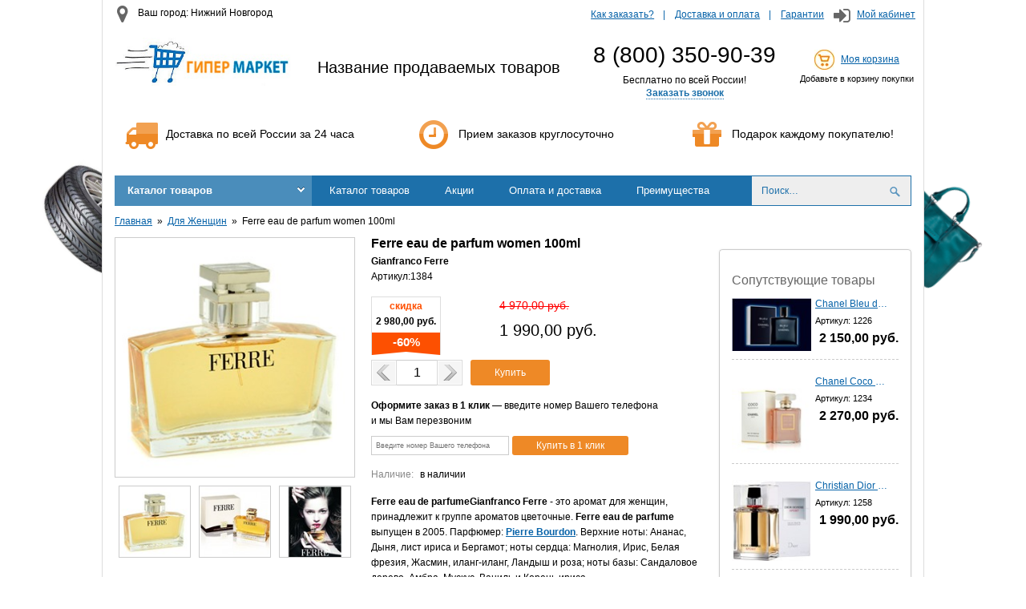

--- FILE ---
content_type: text/html; charset=utf-8
request_url: http://demo-store.eshoper.ru/products/ferre-eau-de-parfum-women-100ml-2699003.html
body_size: 295427
content:

<!DOCTYPE html PUBLIC "-//W3C//DTD XHTML 1.0 Transitional//EN" "http://www.w3.org/TR/xhtml1/DTD/xhtml1-transitional.dtd">
<!--[if lte IE 8]>        <html xmlns="http://www.w3.org/1999/xhtml" class="shitty shitty_ie8-or-lower"> <![endif]-->
<!--[if IE 9]>            <html xmlns="http://www.w3.org/1999/xhtml" class="shitty shitty_ie9">          <![endif]-->
<!--[if (gt IE 9)|!(IE)]> <html xmlns="http://www.w3.org/1999/xhtml">                                    <![endif]-->
<head>
    
<meta http-equiv="X-UA-Compatible" content="IE=edge,chrome=1" />


<title>Ferre  eau de parfum  women 100ml </title>


<meta charset="utf-8" />
<meta name="viewport" content="width=device-width, initial-scale=1" />


<meta property="og:title" content="Ferre  eau de parfum  women 100ml "/>

<meta property="og:image" content="http://s9.eshoper.ru/l0/f48d050355a15c0e5a2fbb041fbc0358.jpg">


<meta property="og:url" content="http://demo-store.eshoper.ru/products/ferre-eau-de-parfum-women-100ml-2699003.html" />



<script type="text/javascript">
  var shopID = 1058;
  var shopCity = 'Москва';
  var remoteUrl = "http://order.eshoper.ru";
  window.dataLayer = window.dataLayer || [];
  
</script>


<script>
  var productID = 2699003;
  window.dataLayer.push({
    "ecommerce": {
      "detail": {
        "products": [
          {
            "id": "2699003",
            "name" : "Ferre  eau de parfum  women 100ml ",
            "price": "4970.00",
            "brand": "Gianfranco Ferre",
            "category": "Для Женщин"
          }
        ]
      }
    }
  });
</script>
<link href="/styles/front?v=GusblNzFc4Oqb5lRLfaQcb-IVkYLS-RP-xlq6Jdd1EU1" rel="stylesheet"/>

<link href="/styles/front/Standart2/default?v=70POdb4uqHXOMGhtyjm9V4EKYKvB9ncnjURm4RMClVg1" rel="stylesheet"/>



<script src="/scripts/front?v=T9jKVglkitqVJ3rqHRmMGY_dgkM0YJFuP5IPQiLG9oA1"></script>

<script src="/scripts/front/Standart2/default?v=SXWA0pPyG1IcErYo9nwZq7fXAAqJqHPqQawTIUD6Iok1"></script>



	<link rel="stylesheet" href="https://maxcdn.bootstrapcdn.com/font-awesome/4.4.0/css/font-awesome.min.css">
</head>

<body>
    <div class="layout">
        <div class="layout__items">
            <div class="layout__header">
                
<div class="shop-header">

	<div class="row row-header">
		<div class="col-sm-4">
			<div class="city-name">
				<i class="fa fa-fw fa-2x fa-map-marker"></i>
				Ваш город:
				Нижний Новгород
			</div>
		</div>
		<div class="col-sm-8 right">

			<ul class="top-menu">
				<li>
					<a href="#">Как заказать?
					</a>
				</li>
				<li>
					<a href="#">Доставка и оплата
					</a>
				</li>
				<li>
					<a href="#">Гарантии
					</a>
				</li>
			</ul>

			<span class="my-cabinet">
				<i class="fa fa-fw fa-2x fa-sign-in"></i>
				<a href="#">Мой кабинет
				</a>
			</span>

		</div>
	</div>

	<div class="row-table">
		<div class="col-sm-3 logo-col">
			
			<a href='/'>
				<img class="logo-img" src="/Areas/Fronts/Views/Themes/Standart2/Img/logo.jpg" title="Гипермаркет" alt="Гипермаркет" />
			</a>
			
		</div>
		<div class="col-sm-4">
			<span class="main-slogan">
				Название продаваемых товаров
			</span>
		</div>
		<div class="col-sm-3 phone-col">
			
			<div class="phone">
				8 (800) 350-90-39
			</div>
			<div class="phone-text">
				Бесплатно по всей России!
			</div>
			

<div class="callback">
    
    <a href="javascript:void(0)" class="callback__link js-callMe" >Заказать звонок</a>
</div>
			
		</div>
		<div class="col-sm-2 cart-col">
			<img src="/Areas/Fronts/Views/Themes/Standart2/Img/cart.jpg" alt="Корзина" />
			<a href="#">Моя корзина
			</a>
			<div id="shop_cart"></div>
		</div>
	</div>


	<div class="row row-info">
		<div class="col-sm-4">
			<i class="fa fa-3x fa-truck fa-fw"></i>
			Доставка по всей России за 24 часа
		</div>
		<div class="col-sm-4">
			<i class="fa fa-3x fa-clock-o fa-fw"></i>
			Прием заказов круглосуточно
		</div>
		<div class="col-sm-4">
			<i class="fa fa-3x fa-gift fa-fw"></i>
			Подарок каждому покупателю!
		</div>
	</div>



</div>

<div id="es_shop_cart_informer"></div>
<div style="clear: both;"></div>

<script type="text/javascript">
	$(function () {
		$("#shop_cart").csShopCartInformer({
			template: '<div class="cart-stat" title="{{if (productCount)}}${productCountText} на сумму ${summText}{{/if}}"> \
                            {{if (productCount)}}<span>${productCountText} на сумму ${summText}</span>{{/if}} \
                            {{if (!productCount)}}<span>Добавьте в корзину покупки</span>{{/if}} \
                       </div>'
		});
	})
</script>

                <div class="main-menu">
                    

 <div class="header-menu-wr">
        
        <ul class="header-menu js-no-wrap-menu" data-item=".header-menu__left-i">
            <li class="header-menu__i header-menu__divisions">
                <a href="javascript:void(0);" class="header-menu__title">Каталог товаров</a>
                
                    <b></b>
                
            </li>

            

                <li class="header-menu__i header-menu__left-i ">
                    <a href="http://demo-store.eshoper.ru/products" class="header-menu__title" >Каталог товаров</a>

                    
                </li>
            

                <li class="header-menu__i header-menu__left-i ">
                    <a href="/products?is_discount_active=1" class="header-menu__title" >Акции</a>

                    
                </li>
            

                <li class="header-menu__i header-menu__left-i ">
                    <a href="/oplata-i-dostavka" class="header-menu__title" >Оплата и доставка</a>

                    
                </li>
            

                <li class="header-menu__i header-menu__left-i ">
                    <a href="/pochemu-pokupayut-u-nas-" class="header-menu__title" >Преимущества</a>

                    
                </li>
            

                <li class="header-menu__i header-menu__left-i ">
                    <a href="/blog" class="header-menu__title" >Новости</a>

                    
                </li>
            

                <li class="header-menu__i header-menu__left-i header-menu__left-i_has-children">
                    <a href="/o-kompanii" class="header-menu__title" >О компании</a>

                    
                        <ol class="header-menu__children">
                            
		                        <li class="header-menu__child">
			                        

<div class="menuitem">
    <a class="menuitem__link"  href="/kontakty">
        Контакты
    </a>

    
</div>
		                        </li>
	                        
                        </ol>
                    
                </li>
            
        </ul>
                

<div class="header-search" role="search"  id="header-search" >
	<input class="header-search-box cs-fautocomplete ui-autocomplete-input" id="ajax-search" name="search" type="text" value="" placeholder="Поиск…" title="Поиск по названию, коду товара, производителю" />
	<input class="header-search-button" type="button" value="" />
    <span class="header-search-icon"></span>
     
</div>

<script type="text/javascript">
    $(function () {
        var filterFormID='';
        

        var searchSelect = function (url,value) { //Обработчик выбора элемента из поиска            
            document.location = url;
        }
        var inpAjaxSearch = $('#ajax-search');
        inpAjaxSearch.AjaxSearch({filterFormID:filterFormID,ajaxEnable:0,value:'', limit: '25', onSearchSelectEvent: searchSelect,divisionID:0,divisionUrl:'/products' });
        //submit для иконки поиска
        $('.header-search-icon').click(function () {
          inpAjaxSearch.AjaxSearch("go");
        });
        $('.header-search-button').click(function () {            
          inpAjaxSearch.AjaxSearch("go");
        });

        inpAjaxSearch.keypress(function(e) {
          if( e.which == 13 )
            $(this).AjaxSearch("go");
        });

        
    });
</script>


    </div>
    
        <script type="text/javascript">
            $(function () {
                $('.header-menu__divisions').appearable($(".categories").css('position', 'absolute').hide());
            });
        </script>

        

        

<div class="categories">
    

    <ul class="categories__list categories__list_l0 categories__list_has-subchildren">
        <li class="categories__item categories__item_l0">
                <a class="categories__link categories__link_l0" href="/products/tachki-stroitelnye-170161">Тачки строительные<span style="display: none;" class="categories__count categories__count_l0">1</span><span class="categories__icon categories__icon_l0"></span></a>

                

                <span class="categories__item-icon categories__item-icon_l0"></span>
            </li><li class="categories__item categories__item_l0 categories__item_has-children">
                <a class="categories__link categories__link_l0" href="/products/zhenskaya-odezhda-121122">Женская одежда<span style="display: none;" class="categories__count categories__count_l0">2</span><span class="categories__icon categories__icon_l0"></span></a>

                

    <ul class="categories__list categories__list_l1">
        <li class="categories__item categories__item_l1">
                <a class="categories__link categories__link_l1" href="/products/vechernie-platya-121123">Вечерние платья<span style="display: none;" class="categories__count categories__count_l1">2</span><span class="categories__icon categories__icon_l1"></span></a>

                

                <span class="categories__item-icon categories__item-icon_l1"></span>
            </li>
    </ul>

                

                <span class="categories__item-icon categories__item-icon_l0"></span>
            </li><li class="categories__item categories__item_l0 categories__item_has-children">
                <a class="categories__link categories__link_l0" href="/products/kompyuternaya-tehnika-120741">Компьютерная техника<span style="display: none;" class="categories__count categories__count_l0">441</span><span class="categories__icon categories__icon_l0"></span></a>

                

    <ul class="categories__list categories__list_l1 categories__list_has-subchildren">
        <li class="categories__item categories__item_l1 categories__item_has-children">
                <a class="categories__link categories__link_l1" href="/products/mobilnye-kompyutery-120742">Мобильные компьютеры<span style="display: none;" class="categories__count categories__count_l1">107</span><span class="categories__icon categories__icon_l1"></span></a>

                

    <ul class="categories__list categories__list_l2">
        <li class="categories__item categories__item_l2">
                <a class="categories__link categories__link_l2" href="/products/internet-planshety-120743">Интернет-планшеты<span style="display: none;" class="categories__count categories__count_l2">76</span><span class="categories__icon categories__icon_l2"></span></a>

                

                <span class="categories__item-icon categories__item-icon_l2"></span>
            </li><li class="categories__item categories__item_l2">
                <a class="categories__link categories__link_l2" href="/products/noutbuki-120744">Ноутбуки<span style="display: none;" class="categories__count categories__count_l2">31</span><span class="categories__icon categories__icon_l2"></span></a>

                

                <span class="categories__item-icon categories__item-icon_l2"></span>
            </li>
    </ul>

                

                <span class="categories__item-icon categories__item-icon_l1"></span>
            </li><li class="categories__item categories__item_l1 categories__item_has-children">
                <a class="categories__link categories__link_l1" href="/products/personalnye-kompyutery-120745">Персональные компьютеры<span style="display: none;" class="categories__count categories__count_l1">142</span><span class="categories__icon categories__icon_l1"></span></a>

                

    <ul class="categories__list categories__list_l2">
        <li class="categories__item categories__item_l2">
                <a class="categories__link categories__link_l2" href="/products/komplektuyuschie-dlya-pk-120746">Комплектующие для ПК<span style="display: none;" class="categories__count categories__count_l2">46</span><span class="categories__icon categories__icon_l2"></span></a>

                

                <span class="categories__item-icon categories__item-icon_l2"></span>
            </li><li class="categories__item categories__item_l2">
                <a class="categories__link categories__link_l2" href="/products/monitory-120747">Мониторы<span style="display: none;" class="categories__count categories__count_l2">31</span><span class="categories__icon categories__icon_l2"></span></a>

                

                <span class="categories__item-icon categories__item-icon_l2"></span>
            </li><li class="categories__item categories__item_l2">
                <a class="categories__link categories__link_l2" href="/products/monobloki-120748">Моноблоки<span style="display: none;" class="categories__count categories__count_l2">17</span><span class="categories__icon categories__icon_l2"></span></a>

                

                <span class="categories__item-icon categories__item-icon_l2"></span>
            </li><li class="categories__item categories__item_l2">
                <a class="categories__link categories__link_l2" href="/products/nastolnye-kompyutery-120749">Настольные компьютеры<span style="display: none;" class="categories__count categories__count_l2">48</span><span class="categories__icon categories__icon_l2"></span></a>

                

                <span class="categories__item-icon categories__item-icon_l2"></span>
            </li>
    </ul>

                

                <span class="categories__item-icon categories__item-icon_l1"></span>
            </li><li class="categories__item categories__item_l1 categories__item_has-children">
                <a class="categories__link categories__link_l1" href="/products/portativnye-ustroystva-120750">Портативные устройства<span style="display: none;" class="categories__count categories__count_l1">4</span><span class="categories__icon categories__icon_l1"></span></a>

                

    <ul class="categories__list categories__list_l2">
        <li class="categories__item categories__item_l2">
                <a class="categories__link categories__link_l2" href="/products/ustroystva-dlya-teksta-120751">Устройства для текста<span style="display: none;" class="categories__count categories__count_l2">4</span><span class="categories__icon categories__icon_l2"></span></a>

                

                <span class="categories__item-icon categories__item-icon_l2"></span>
            </li>
    </ul>

                

                <span class="categories__item-icon categories__item-icon_l1"></span>
            </li><li class="categories__item categories__item_l1 categories__item_has-children">
                <a class="categories__link categories__link_l1" href="/products/programmnoe-obespechenie-120752">Программное обеспечение<span style="display: none;" class="categories__count categories__count_l1">33</span><span class="categories__icon categories__icon_l1"></span></a>

                

    <ul class="categories__list categories__list_l2">
        <li class="categories__item categories__item_l2">
                <a class="categories__link categories__link_l2" href="/products/programmnoe-obespechenie-dlya-pk-120753">Программное обеспечение для ПК<span style="display: none;" class="categories__count categories__count_l2">33</span><span class="categories__icon categories__icon_l2"></span></a>

                

                <span class="categories__item-icon categories__item-icon_l2"></span>
            </li>
    </ul>

                

                <span class="categories__item-icon categories__item-icon_l1"></span>
            </li><li class="categories__item categories__item_l1 categories__item_has-children">
                <a class="categories__link categories__link_l1" href="/products/setevoe-oborudovanie-120754">Сетевое оборудование<span style="display: none;" class="categories__count categories__count_l1">43</span><span class="categories__icon categories__icon_l1"></span></a>

                

    <ul class="categories__list categories__list_l2">
        <li class="categories__item categories__item_l2">
                <a class="categories__link categories__link_l2" href="/products/aktivnoe-setevoe-oborudovanie-120755">Активное сетевое оборудование<span style="display: none;" class="categories__count categories__count_l2">1</span><span class="categories__icon categories__icon_l2"></span></a>

                

                <span class="categories__item-icon categories__item-icon_l2"></span>
            </li><li class="categories__item categories__item_l2">
                <a class="categories__link categories__link_l2" href="/products/kommunikacionnoe-oborudovanie-120756">Коммуникационное оборудование<span style="display: none;" class="categories__count categories__count_l2">30</span><span class="categories__icon categories__icon_l2"></span></a>

                

                <span class="categories__item-icon categories__item-icon_l2"></span>
            </li><li class="categories__item categories__item_l2">
                <a class="categories__link categories__link_l2" href="/products/sistemy-hraneniya-dannyh-120757">Системы хранения данных<span style="display: none;" class="categories__count categories__count_l2">12</span><span class="categories__icon categories__icon_l2"></span></a>

                

                <span class="categories__item-icon categories__item-icon_l2"></span>
            </li>
    </ul>

                

                <span class="categories__item-icon categories__item-icon_l1"></span>
            </li><li class="categories__item categories__item_l1 categories__item_has-children">
                <a class="categories__link categories__link_l1" href="/products/silovoe-oborudovanie-120758">Силовое оборудование<span style="display: none;" class="categories__count categories__count_l1">87</span><span class="categories__icon categories__icon_l1"></span></a>

                

    <ul class="categories__list categories__list_l2">
        <li class="categories__item categories__item_l2">
                <a class="categories__link categories__link_l2" href="/products/istochniki-bespereboynogo-pitaniya-120759">Источники бесперебойного питания<span style="display: none;" class="categories__count categories__count_l2">41</span><span class="categories__icon categories__icon_l2"></span></a>

                

                <span class="categories__item-icon categories__item-icon_l2"></span>
            </li><li class="categories__item categories__item_l2">
                <a class="categories__link categories__link_l2" href="/products/setevye-filtry-i-stabilizatory-120760">Сетевые фильтры и стабилизаторы<span style="display: none;" class="categories__count categories__count_l2">46</span><span class="categories__icon categories__icon_l2"></span></a>

                

                <span class="categories__item-icon categories__item-icon_l2"></span>
            </li>
    </ul>

                

                <span class="categories__item-icon categories__item-icon_l1"></span>
            </li><li class="categories__item categories__item_l1 categories__item_has-children">
                <a class="categories__link categories__link_l1" href="/products/sistemy-videonablyudeniya-i-bezopasnosti-120761">Системы видеонаблюдения и безопасности<span style="display: none;" class="categories__count categories__count_l1">25</span><span class="categories__icon categories__icon_l1"></span></a>

                

    <ul class="categories__list categories__list_l2">
        <li class="categories__item categories__item_l2">
                <a class="categories__link categories__link_l2" href="/products/cistemy-bezopasnosti-120762">Cистемы безопасности<span style="display: none;" class="categories__count categories__count_l2">1</span><span class="categories__icon categories__icon_l2"></span></a>

                

                <span class="categories__item-icon categories__item-icon_l2"></span>
            </li><li class="categories__item categories__item_l2">
                <a class="categories__link categories__link_l2" href="/products/oborudovanie-dlya-videonablyudeniya-120763">Оборудование для видеонаблюдения<span style="display: none;" class="categories__count categories__count_l2">24</span><span class="categories__icon categories__icon_l2"></span></a>

                

                <span class="categories__item-icon categories__item-icon_l2"></span>
            </li>
    </ul>

                

                <span class="categories__item-icon categories__item-icon_l1"></span>
            </li>
    </ul>

                

                <span class="categories__item-icon categories__item-icon_l0"></span>
            </li><li class="categories__item categories__item_l0 categories__item_has-children">
                <a class="categories__link categories__link_l0" href="/products/kompyuternye-aksessuary-120764">Компьютерные аксессуары<span style="display: none;" class="categories__count categories__count_l0">697</span><span class="categories__icon categories__icon_l0"></span></a>

                

    <ul class="categories__list categories__list_l1 categories__list_has-subchildren">
        <li class="categories__item categories__item_l1 categories__item_has-children">
                <a class="categories__link categories__link_l1" href="/products/sistemy-videonablyudeniya-i-bezopasnosti-120765">Системы видеонаблюдения и безопасности<span style="display: none;" class="categories__count categories__count_l1">1</span><span class="categories__icon categories__icon_l1"></span></a>

                

    <ul class="categories__list categories__list_l2">
        <li class="categories__item categories__item_l2">
                <a class="categories__link categories__link_l2" href="/products/oborudovanie-dlya-videonablyudeniya-120766">Оборудование для видеонаблюдения<span style="display: none;" class="categories__count categories__count_l2">1</span><span class="categories__icon categories__icon_l2"></span></a>

                

                <span class="categories__item-icon categories__item-icon_l2"></span>
            </li>
    </ul>

                

                <span class="categories__item-icon categories__item-icon_l1"></span>
            </li><li class="categories__item categories__item_l1 categories__item_has-children">
                <a class="categories__link categories__link_l1" href="/products/aksessuary-dlya-kompyuternoy-tehniki-120767">Аксессуары для компютерной техники<span style="display: none;" class="categories__count categories__count_l1">71</span><span class="categories__icon categories__icon_l1"></span></a>

                

    <ul class="categories__list categories__list_l2">
        <li class="categories__item categories__item_l2">
                <a class="categories__link categories__link_l2" href="/products/kabeli-dlya-mobilnyh-ustroystv-120768">Кабели для мобильных устройств<span style="display: none;" class="categories__count categories__count_l2">2</span><span class="categories__icon categories__icon_l2"></span></a>

                

                <span class="categories__item-icon categories__item-icon_l2"></span>
            </li><li class="categories__item categories__item_l2">
                <a class="categories__link categories__link_l2" href="/products/ohlazhdayuschie-podstavki-i-dok-stancii-120769">Охлаждающие подставки и док-станции<span style="display: none;" class="categories__count categories__count_l2">2</span><span class="categories__icon categories__icon_l2"></span></a>

                

                <span class="categories__item-icon categories__item-icon_l2"></span>
            </li><li class="categories__item categories__item_l2">
                <a class="categories__link categories__link_l2" href="/products/sumki-dlya-noutbukov-120770">Сумки для ноутбуков<span style="display: none;" class="categories__count categories__count_l2">67</span><span class="categories__icon categories__icon_l2"></span></a>

                

                <span class="categories__item-icon categories__item-icon_l2"></span>
            </li>
    </ul>

                

                <span class="categories__item-icon categories__item-icon_l1"></span>
            </li><li class="categories__item categories__item_l1 categories__item_has-children">
                <a class="categories__link categories__link_l1" href="/products/aksessuary-dlya-elektronnyh-i-mobilnyh-ustroystv-120771">Аксессуары для электронных и мобильных устройств<span style="display: none;" class="categories__count categories__count_l1">87</span><span class="categories__icon categories__icon_l1"></span></a>

                

    <ul class="categories__list categories__list_l2">
        <li class="categories__item categories__item_l2">
                <a class="categories__link categories__link_l2" href="/products/zamki-s-trosikom-120772">Замки с тросиком<span style="display: none;" class="categories__count categories__count_l2">2</span><span class="categories__icon categories__icon_l2"></span></a>

                

                <span class="categories__item-icon categories__item-icon_l2"></span>
            </li><li class="categories__item categories__item_l2">
                <a class="categories__link categories__link_l2" href="/products/zaryadnye-ustroystva-120773">Зарядные устройства<span style="display: none;" class="categories__count categories__count_l2">24</span><span class="categories__icon categories__icon_l2"></span></a>

                

                <span class="categories__item-icon categories__item-icon_l2"></span>
            </li><li class="categories__item categories__item_l2">
                <a class="categories__link categories__link_l2" href="/products/zaschitnye-plenki-120774">Защитные пленки<span style="display: none;" class="categories__count categories__count_l2">20</span><span class="categories__icon categories__icon_l2"></span></a>

                

                <span class="categories__item-icon categories__item-icon_l2"></span>
            </li><li class="categories__item categories__item_l2">
                <a class="categories__link categories__link_l2" href="/products/samokleyaschiesya-etiketki-dlya-kompakt-diskov-120775">Самоклеящиеся этикетки для компакт-дисков<span style="display: none;" class="categories__count categories__count_l2">3</span><span class="categories__icon categories__icon_l2"></span></a>

                

                <span class="categories__item-icon categories__item-icon_l2"></span>
            </li><li class="categories__item categories__item_l2">
                <a class="categories__link categories__link_l2" href="/products/chehly-i-sumki-dlya-mobilnyh-ustroystv-120776">Чехлы и сумки для мобильных устройств<span style="display: none;" class="categories__count categories__count_l2">38</span><span class="categories__icon categories__icon_l2"></span></a>

                

                <span class="categories__item-icon categories__item-icon_l2"></span>
            </li>
    </ul>

                

                <span class="categories__item-icon categories__item-icon_l1"></span>
            </li><li class="categories__item categories__item_l1 categories__item_has-children">
                <a class="categories__link categories__link_l1" href="/products/nositeli-informacii-120777">Носители информации<span style="display: none;" class="categories__count categories__count_l1">282</span><span class="categories__icon categories__icon_l1"></span></a>

                

    <ul class="categories__list categories__list_l2">
        <li class="categories__item categories__item_l2">
                <a class="categories__link categories__link_l2" href="/products/aksessuary-dlya-nositeley-informacii-120778">Аксессуары для носителей информации<span style="display: none;" class="categories__count categories__count_l2">20</span><span class="categories__icon categories__icon_l2"></span></a>

                

                <span class="categories__item-icon categories__item-icon_l2"></span>
            </li><li class="categories__item categories__item_l2">
                <a class="categories__link categories__link_l2" href="/products/karty-pamyati-120779">Карты памяти<span style="display: none;" class="categories__count categories__count_l2">65</span><span class="categories__icon categories__icon_l2"></span></a>

                

                <span class="categories__item-icon categories__item-icon_l2"></span>
            </li><li class="categories__item categories__item_l2">
                <a class="categories__link categories__link_l2" href="/products/portativnye-hdd-nakopiteli-120780">Портативные HDD накопители<span style="display: none;" class="categories__count categories__count_l2">61</span><span class="categories__icon categories__icon_l2"></span></a>

                

                <span class="categories__item-icon categories__item-icon_l2"></span>
            </li><li class="categories__item categories__item_l2">
                <a class="categories__link categories__link_l2" href="/products/flesh-pamyat-usb-120781">Флеш-память USB<span style="display: none;" class="categories__count categories__count_l2">136</span><span class="categories__icon categories__icon_l2"></span></a>

                

                <span class="categories__item-icon categories__item-icon_l2"></span>
            </li>
    </ul>

                

                <span class="categories__item-icon categories__item-icon_l1"></span>
            </li><li class="categories__item categories__item_l1 categories__item_has-children">
                <a class="categories__link categories__link_l1" href="/products/opticheskie-nositeli-informacii-i-diskety-120782">Оптические носители информации и дискеты<span style="display: none;" class="categories__count categories__count_l1">71</span><span class="categories__icon categories__icon_l1"></span></a>

                

    <ul class="categories__list categories__list_l2">
        <li class="categories__item categories__item_l2">
                <a class="categories__link categories__link_l2" href="/products/diskety-120783">Дискеты<span style="display: none;" class="categories__count categories__count_l2">1</span><span class="categories__icon categories__icon_l2"></span></a>

                

                <span class="categories__item-icon categories__item-icon_l2"></span>
            </li><li class="categories__item categories__item_l2">
                <a class="categories__link categories__link_l2" href="/products/opticheskie-nositeli-120784">Оптические носители<span style="display: none;" class="categories__count categories__count_l2">70</span><span class="categories__icon categories__icon_l2"></span></a>

                

                <span class="categories__item-icon categories__item-icon_l2"></span>
            </li>
    </ul>

                

                <span class="categories__item-icon categories__item-icon_l1"></span>
            </li><li class="categories__item categories__item_l1 categories__item_has-children">
                <a class="categories__link categories__link_l1" href="/products/periferiynye-ustroystva-120785">Периферийные устройства<span style="display: none;" class="categories__count categories__count_l1">138</span><span class="categories__icon categories__icon_l1"></span></a>

                

    <ul class="categories__list categories__list_l2">
        <li class="categories__item categories__item_l2">
                <a class="categories__link categories__link_l2" href="/products/usb-ustroystva-120786">USB-устройства<span style="display: none;" class="categories__count categories__count_l2">6</span><span class="categories__icon categories__icon_l2"></span></a>

                

                <span class="categories__item-icon categories__item-icon_l2"></span>
            </li><li class="categories__item categories__item_l2">
                <a class="categories__link categories__link_l2" href="/products/vebkamery-120787">Вебкамеры<span style="display: none;" class="categories__count categories__count_l2">9</span><span class="categories__icon categories__icon_l2"></span></a>

                

                <span class="categories__item-icon categories__item-icon_l2"></span>
            </li><li class="categories__item categories__item_l2">
                <a class="categories__link categories__link_l2" href="/products/garnitury-dlya-kompyuterov-120788">Гарнитуры для компьютеров<span style="display: none;" class="categories__count categories__count_l2">16</span><span class="categories__icon categories__icon_l2"></span></a>

                

                <span class="categories__item-icon categories__item-icon_l2"></span>
            </li><li class="categories__item categories__item_l2">
                <a class="categories__link categories__link_l2" href="/products/graficheskie-planshety-120789">Графические планшеты<span style="display: none;" class="categories__count categories__count_l2">4</span><span class="categories__icon categories__icon_l2"></span></a>

                

                <span class="categories__item-icon categories__item-icon_l2"></span>
            </li><li class="categories__item categories__item_l2">
                <a class="categories__link categories__link_l2" href="/products/kabeli-kompyuternye-120790">Кабели компьютерные<span style="display: none;" class="categories__count categories__count_l2">23</span><span class="categories__icon categories__icon_l2"></span></a>

                

                <span class="categories__item-icon categories__item-icon_l2"></span>
            </li><li class="categories__item categories__item_l2">
                <a class="categories__link categories__link_l2" href="/products/klaviatury-120791">Клавиатуры<span style="display: none;" class="categories__count categories__count_l2">19</span><span class="categories__icon categories__icon_l2"></span></a>

                

                <span class="categories__item-icon categories__item-icon_l2"></span>
            </li><li class="categories__item categories__item_l2">
                <a class="categories__link categories__link_l2" href="/products/kovriki-dlya-myshi-120792">Коврики для мыши<span style="display: none;" class="categories__count categories__count_l2">11</span><span class="categories__icon categories__icon_l2"></span></a>

                

                <span class="categories__item-icon categories__item-icon_l2"></span>
            </li><li class="categories__item categories__item_l2">
                <a class="categories__link categories__link_l2" href="/products/myshi-kompyuternye-120793">Мыши компьютерные<span style="display: none;" class="categories__count categories__count_l2">39</span><span class="categories__icon categories__icon_l2"></span></a>

                

                <span class="categories__item-icon categories__item-icon_l2"></span>
            </li><li class="categories__item categories__item_l2">
                <a class="categories__link categories__link_l2" href="/products/nabory-klaviaturamysh-120794">Наборы клавиатура+мышь<span style="display: none;" class="categories__count categories__count_l2">11</span><span class="categories__icon categories__icon_l2"></span></a>

                

                <span class="categories__item-icon categories__item-icon_l2"></span>
            </li>
    </ul>

                

                <span class="categories__item-icon categories__item-icon_l1"></span>
            </li><li class="categories__item categories__item_l1 categories__item_has-children">
                <a class="categories__link categories__link_l1" href="/products/sredstva-dlya-chistki-orgtehniki-120795">Средства для чистки оргтехники<span style="display: none;" class="categories__count categories__count_l1">47</span><span class="categories__icon categories__icon_l1"></span></a>

                

    <ul class="categories__list categories__list_l2">
        <li class="categories__item categories__item_l2">
                <a class="categories__link categories__link_l2" href="/products/ballony-so-szhatym-vozduhom-120796">Баллоны со сжатым воздухом<span style="display: none;" class="categories__count categories__count_l2">5</span><span class="categories__icon categories__icon_l2"></span></a>

                

                <span class="categories__item-icon categories__item-icon_l2"></span>
            </li><li class="categories__item categories__item_l2">
                <a class="categories__link categories__link_l2" href="/products/geli-dlya-chistki-orgtehniki-120797">Гели для чистки оргтехники<span style="display: none;" class="categories__count categories__count_l2">1</span><span class="categories__icon categories__icon_l2"></span></a>

                

                <span class="categories__item-icon categories__item-icon_l2"></span>
            </li><li class="categories__item categories__item_l2">
                <a class="categories__link categories__link_l2" href="/products/komplekty-dlya-chistki-orgtehniki-120798">Комплекты для чистки оргтехники<span style="display: none;" class="categories__count categories__count_l2">3</span><span class="categories__icon categories__icon_l2"></span></a>

                

                <span class="categories__item-icon categories__item-icon_l2"></span>
            </li><li class="categories__item categories__item_l2">
                <a class="categories__link categories__link_l2" href="/products/pena-dlya-chistki-orgtehniki-120799">Пена для чистки оргтехники<span style="display: none;" class="categories__count categories__count_l2">2</span><span class="categories__icon categories__icon_l2"></span></a>

                

                <span class="categories__item-icon categories__item-icon_l2"></span>
            </li><li class="categories__item categories__item_l2">
                <a class="categories__link categories__link_l2" href="/products/salfetki-dlya-chistki-orgtehniki-120800">Салфетки для чистки оргтехники<span style="display: none;" class="categories__count categories__count_l2">31</span><span class="categories__icon categories__icon_l2"></span></a>

                

                <span class="categories__item-icon categories__item-icon_l2"></span>
            </li><li class="categories__item categories__item_l2">
                <a class="categories__link categories__link_l2" href="/products/sprei-dlya-chistki-orgtehniki-120801">Спреи для чистки оргтехники<span style="display: none;" class="categories__count categories__count_l2">5</span><span class="categories__icon categories__icon_l2"></span></a>

                

                <span class="categories__item-icon categories__item-icon_l2"></span>
            </li>
    </ul>

                

                <span class="categories__item-icon categories__item-icon_l1"></span>
            </li>
    </ul>

                

                <span class="categories__item-icon categories__item-icon_l0"></span>
            </li><li class="categories__item categories__item_l0 categories__item_has-children">
                <a class="categories__link categories__link_l0" href="/products/osveschenie-i-elektrotovary-120849">Освещение и электротовары<span style="display: none;" class="categories__count categories__count_l0">230</span><span class="categories__icon categories__icon_l0"></span></a>

                

    <ul class="categories__list categories__list_l1 categories__list_has-subchildren">
        <li class="categories__item categories__item_l1 categories__item_has-children">
                <a class="categories__link categories__link_l1" href="/products/telefony-faksy-ats-120850">Телефоны, факсы, АТС<span style="display: none;" class="categories__count categories__count_l1">1</span><span class="categories__icon categories__icon_l1"></span></a>

                

    <ul class="categories__list categories__list_l2">
        <li class="categories__item categories__item_l2">
                <a class="categories__link categories__link_l2" href="/products/faksimilnye-apparaty-120851">Факсимильные аппараты<span style="display: none;" class="categories__count categories__count_l2">1</span><span class="categories__icon categories__icon_l2"></span></a>

                

                <span class="categories__item-icon categories__item-icon_l2"></span>
            </li>
    </ul>

                

                <span class="categories__item-icon categories__item-icon_l1"></span>
            </li><li class="categories__item categories__item_l1 categories__item_has-children">
                <a class="categories__link categories__link_l1" href="/products/batareyki-120852">Батарейки<span style="display: none;" class="categories__count categories__count_l1">101</span><span class="categories__icon categories__icon_l1"></span></a>

                

    <ul class="categories__list categories__list_l2">
        <li class="categories__item categories__item_l2">
                <a class="categories__link categories__link_l2" href="/products/akkumulyatory-120853">Аккумуляторы<span style="display: none;" class="categories__count categories__count_l2">21</span><span class="categories__icon categories__icon_l2"></span></a>

                

                <span class="categories__item-icon categories__item-icon_l2"></span>
            </li><li class="categories__item categories__item_l2">
                <a class="categories__link categories__link_l2" href="/products/batareyki-120854">Батарейки<span style="display: none;" class="categories__count categories__count_l2">67</span><span class="categories__icon categories__icon_l2"></span></a>

                

                <span class="categories__item-icon categories__item-icon_l2"></span>
            </li><li class="categories__item categories__item_l2">
                <a class="categories__link categories__link_l2" href="/products/zaryadnye-ustroystva-120855">Зарядные устройства<span style="display: none;" class="categories__count categories__count_l2">13</span><span class="categories__icon categories__icon_l2"></span></a>

                

                <span class="categories__item-icon categories__item-icon_l2"></span>
            </li>
    </ul>

                

                <span class="categories__item-icon categories__item-icon_l1"></span>
            </li><li class="categories__item categories__item_l1 categories__item_has-children">
                <a class="categories__link categories__link_l1" href="/products/lampy-elektricheskie-120856">Лампы электрические<span style="display: none;" class="categories__count categories__count_l1">94</span><span class="categories__icon categories__icon_l1"></span></a>

                

    <ul class="categories__list categories__list_l2">
        <li class="categories__item categories__item_l2">
                <a class="categories__link categories__link_l2" href="/products/lampy-elektricheskie-120857">Лампы электрические<span style="display: none;" class="categories__count categories__count_l2">94</span><span class="categories__icon categories__icon_l2"></span></a>

                

                <span class="categories__item-icon categories__item-icon_l2"></span>
            </li>
    </ul>

                

                <span class="categories__item-icon categories__item-icon_l1"></span>
            </li><li class="categories__item categories__item_l1 categories__item_has-children">
                <a class="categories__link categories__link_l1" href="/products/melkiy-remont-120858">Мелкий ремонт<span style="display: none;" class="categories__count categories__count_l1">20</span><span class="categories__icon categories__icon_l1"></span></a>

                

    <ul class="categories__list categories__list_l2">
        <li class="categories__item categories__item_l2">
                <a class="categories__link categories__link_l2" href="/products/samokleyaschiesya-legkoudalyaemye-aksessuary-120859">Самоклеящиеся легкоудаляемые аксессуары<span style="display: none;" class="categories__count categories__count_l2">20</span><span class="categories__icon categories__icon_l2"></span></a>

                

                <span class="categories__item-icon categories__item-icon_l2"></span>
            </li>
    </ul>

                

                <span class="categories__item-icon categories__item-icon_l1"></span>
            </li><li class="categories__item categories__item_l1 categories__item_has-children">
                <a class="categories__link categories__link_l1" href="/products/udliniteli-120860">Удлинители<span style="display: none;" class="categories__count categories__count_l1">9</span><span class="categories__icon categories__icon_l1"></span></a>

                

    <ul class="categories__list categories__list_l2">
        <li class="categories__item categories__item_l2">
                <a class="categories__link categories__link_l2" href="/products/udliniteli-bytovye-120861">Удлинители бытовые<span style="display: none;" class="categories__count categories__count_l2">6</span><span class="categories__icon categories__icon_l2"></span></a>

                

                <span class="categories__item-icon categories__item-icon_l2"></span>
            </li><li class="categories__item categories__item_l2">
                <a class="categories__link categories__link_l2" href="/products/udliniteli-promyshlennye-120862">Удлинители промышленные<span style="display: none;" class="categories__count categories__count_l2">3</span><span class="categories__icon categories__icon_l2"></span></a>

                

                <span class="categories__item-icon categories__item-icon_l2"></span>
            </li>
    </ul>

                

                <span class="categories__item-icon categories__item-icon_l1"></span>
            </li><li class="categories__item categories__item_l1 categories__item_has-children">
                <a class="categories__link categories__link_l1" href="/products/fonari-120863">Фонари<span style="display: none;" class="categories__count categories__count_l1">3</span><span class="categories__icon categories__icon_l1"></span></a>

                

    <ul class="categories__list categories__list_l2">
        <li class="categories__item categories__item_l2">
                <a class="categories__link categories__link_l2" href="/products/fonari-120864">Фонари<span style="display: none;" class="categories__count categories__count_l2">3</span><span class="categories__icon categories__icon_l2"></span></a>

                

                <span class="categories__item-icon categories__item-icon_l2"></span>
            </li>
    </ul>

                

                <span class="categories__item-icon categories__item-icon_l1"></span>
            </li><li class="categories__item categories__item_l1 categories__item_has-children">
                <a class="categories__link categories__link_l1" href="/products/fonari-karmannye-120865">Фонари карманные<span style="display: none;" class="categories__count categories__count_l1">2</span><span class="categories__icon categories__icon_l1"></span></a>

                

    <ul class="categories__list categories__list_l2">
        <li class="categories__item categories__item_l2">
                <a class="categories__link categories__link_l2" href="/products/fonari-karmannye-120866">Фонари карманные<span style="display: none;" class="categories__count categories__count_l2">2</span><span class="categories__icon categories__icon_l2"></span></a>

                

                <span class="categories__item-icon categories__item-icon_l2"></span>
            </li>
    </ul>

                

                <span class="categories__item-icon categories__item-icon_l1"></span>
            </li>
    </ul>

                

                <span class="categories__item-icon categories__item-icon_l0"></span>
            </li><li class="categories__item categories__item_l0 categories__item_has-children">
                <a class="categories__link categories__link_l0" href="/products/podarki-i-suveniry-120922">Подарки и Сувениры<span style="display: none;" class="categories__count categories__count_l0">236</span><span class="categories__icon categories__icon_l0"></span></a>

                

    <ul class="categories__list categories__list_l1 categories__list_has-subchildren">
        <li class="categories__item categories__item_l1 categories__item_has-children">
                <a class="categories__link categories__link_l1" href="/products/appetitnye-podarki-120923">Аппетитные подарки<span style="display: none;" class="categories__count categories__count_l1">16</span><span class="categories__icon categories__icon_l1"></span></a>

                

    <ul class="categories__list categories__list_l2">
        <li class="categories__item categories__item_l2">
                <a class="categories__link categories__link_l2" href="/products/podarochnyy-chay-kofe-120924">Подарочный чай, кофе<span style="display: none;" class="categories__count categories__count_l2">10</span><span class="categories__icon categories__icon_l2"></span></a>

                

                <span class="categories__item-icon categories__item-icon_l2"></span>
            </li><li class="categories__item categories__item_l2">
                <a class="categories__link categories__link_l2" href="/products/podarochnyy-shokolad-120925">Подарочный шоколад<span style="display: none;" class="categories__count categories__count_l2">6</span><span class="categories__icon categories__icon_l2"></span></a>

                

                <span class="categories__item-icon categories__item-icon_l2"></span>
            </li>
    </ul>

                

                <span class="categories__item-icon categories__item-icon_l1"></span>
            </li><li class="categories__item categories__item_l1 categories__item_has-children">
                <a class="categories__link categories__link_l1" href="/products/dekorativnye-predmety-interera-120926">Декоративные предметы интерьера<span style="display: none;" class="categories__count categories__count_l1">125</span><span class="categories__icon categories__icon_l1"></span></a>

                

    <ul class="categories__list categories__list_l2">
        <li class="categories__item categories__item_l2">
                <a class="categories__link categories__link_l2" href="/products/dekorativnye-kompozicii-120927">Декоративные композиции<span style="display: none;" class="categories__count categories__count_l2">2</span><span class="categories__icon categories__icon_l2"></span></a>

                

                <span class="categories__item-icon categories__item-icon_l2"></span>
            </li><li class="categories__item categories__item_l2">
                <a class="categories__link categories__link_l2" href="/products/dekorativnye-nakleyki-120928">Декоративные наклейки<span style="display: none;" class="categories__count categories__count_l2">87</span><span class="categories__icon categories__icon_l2"></span></a>

                

                <span class="categories__item-icon categories__item-icon_l2"></span>
            </li><li class="categories__item categories__item_l2">
                <a class="categories__link categories__link_l2" href="/products/kartiny-i-fotografii-120929">Картины и фотографии<span style="display: none;" class="categories__count categories__count_l2">36</span><span class="categories__icon categories__icon_l2"></span></a>

                

                <span class="categories__item-icon categories__item-icon_l2"></span>
            </li>
    </ul>

                

                <span class="categories__item-icon categories__item-icon_l1"></span>
            </li><li class="categories__item categories__item_l1 categories__item_has-children">
                <a class="categories__link categories__link_l1" href="/products/karty-i-atlasy-120930">Карты и атласы<span style="display: none;" class="categories__count categories__count_l1">82</span><span class="categories__icon categories__icon_l1"></span></a>

                

    <ul class="categories__list categories__list_l2">
        <li class="categories__item categories__item_l2">
                <a class="categories__link categories__link_l2" href="/products/atlasy-120931">Атласы<span style="display: none;" class="categories__count categories__count_l2">8</span><span class="categories__icon categories__icon_l2"></span></a>

                

                <span class="categories__item-icon categories__item-icon_l2"></span>
            </li><li class="categories__item categories__item_l2">
                <a class="categories__link categories__link_l2" href="/products/karty-120932">Карты<span style="display: none;" class="categories__count categories__count_l2">74</span><span class="categories__icon categories__icon_l2"></span></a>

                

                <span class="categories__item-icon categories__item-icon_l2"></span>
            </li>
    </ul>

                

                <span class="categories__item-icon categories__item-icon_l1"></span>
            </li><li class="categories__item categories__item_l1 categories__item_has-children">
                <a class="categories__link categories__link_l1" href="/products/originalnaya-posuda-120933">Оригинальная посуда<span style="display: none;" class="categories__count categories__count_l1">3</span><span class="categories__icon categories__icon_l1"></span></a>

                

    <ul class="categories__list categories__list_l2">
        <li class="categories__item categories__item_l2">
                <a class="categories__link categories__link_l2" href="/products/podarochnaya-posuda-120934">Подарочная посуда<span style="display: none;" class="categories__count categories__count_l2">3</span><span class="categories__icon categories__icon_l2"></span></a>

                

                <span class="categories__item-icon categories__item-icon_l2"></span>
            </li>
    </ul>

                

                <span class="categories__item-icon categories__item-icon_l1"></span>
            </li><li class="categories__item categories__item_l1 categories__item_has-children">
                <a class="categories__link categories__link_l1" href="/products/otdyh-i-puteshestviya-120935">Отдых и путешествия<span style="display: none;" class="categories__count categories__count_l1">1</span><span class="categories__icon categories__icon_l1"></span></a>

                

    <ul class="categories__list categories__list_l2">
        <li class="categories__item categories__item_l2">
                <a class="categories__link categories__link_l2" href="/products/piknik-120936">Пикник<span style="display: none;" class="categories__count categories__count_l2">1</span><span class="categories__icon categories__icon_l2"></span></a>

                

                <span class="categories__item-icon categories__item-icon_l2"></span>
            </li>
    </ul>

                

                <span class="categories__item-icon categories__item-icon_l1"></span>
            </li><li class="categories__item categories__item_l1 categories__item_has-children">
                <a class="categories__link categories__link_l1" href="/products/podarochnye-gadzhety-120937">Подарочные гаджеты<span style="display: none;" class="categories__count categories__count_l1">4</span><span class="categories__icon categories__icon_l1"></span></a>

                

    <ul class="categories__list categories__list_l2">
        <li class="categories__item categories__item_l2">
                <a class="categories__link categories__link_l2" href="/products/elektronnye-melochi-120938">Электронные мелочи<span style="display: none;" class="categories__count categories__count_l2">4</span><span class="categories__icon categories__icon_l2"></span></a>

                

                <span class="categories__item-icon categories__item-icon_l2"></span>
            </li>
    </ul>

                

                <span class="categories__item-icon categories__item-icon_l1"></span>
            </li><li class="categories__item categories__item_l1 categories__item_has-children">
                <a class="categories__link categories__link_l1" href="/products/prazdnik-120939">Праздник<span style="display: none;" class="categories__count categories__count_l1">2</span><span class="categories__icon categories__icon_l1"></span></a>

                

    <ul class="categories__list categories__list_l2">
        <li class="categories__item categories__item_l2">
                <a class="categories__link categories__link_l2" href="/products/prazdnichnaya-upakovka-120940">Праздничная упаковка<span style="display: none;" class="categories__count categories__count_l2">2</span><span class="categories__icon categories__icon_l2"></span></a>

                

                <span class="categories__item-icon categories__item-icon_l2"></span>
            </li>
    </ul>

                

                <span class="categories__item-icon categories__item-icon_l1"></span>
            </li><li class="categories__item categories__item_l1 categories__item_has-children">
                <a class="categories__link categories__link_l1" href="/products/suveniry-120941">Сувениры<span style="display: none;" class="categories__count categories__count_l1">3</span><span class="categories__icon categories__icon_l1"></span></a>

                

    <ul class="categories__list categories__list_l2">
        <li class="categories__item categories__item_l2">
                <a class="categories__link categories__link_l2" href="/products/derzhateli-120942">Держатели<span style="display: none;" class="categories__count categories__count_l2">1</span><span class="categories__icon categories__icon_l2"></span></a>

                

                <span class="categories__item-icon categories__item-icon_l2"></span>
            </li><li class="categories__item categories__item_l2">
                <a class="categories__link categories__link_l2" href="/products/kreativnye-suveniry-120943">Креативные сувениры<span style="display: none;" class="categories__count categories__count_l2">1</span><span class="categories__icon categories__icon_l2"></span></a>

                

                <span class="categories__item-icon categories__item-icon_l2"></span>
            </li><li class="categories__item categories__item_l2">
                <a class="categories__link categories__link_l2" href="/products/podarochnye-bizness-aksessuary-120944">Подарочные бизнесс-аксессуары<span style="display: none;" class="categories__count categories__count_l2">1</span><span class="categories__icon categories__icon_l2"></span></a>

                

                <span class="categories__item-icon categories__item-icon_l2"></span>
            </li>
    </ul>

                

                <span class="categories__item-icon categories__item-icon_l1"></span>
            </li>
    </ul>

                

                <span class="categories__item-icon categories__item-icon_l0"></span>
            </li><li class="categories__item categories__item_l0 categories__item_has-children">
                <a class="categories__link categories__link_l0" href="/products/sumki-chemodany-galantereya-120722">Сумки, чемоданы, галантерея<span style="display: none;" class="categories__count categories__count_l0">219</span><span class="categories__icon categories__icon_l0"></span></a>

                

    <ul class="categories__list categories__list_l1 categories__list_has-subchildren">
        <li class="categories__item categories__item_l1 categories__item_has-children">
                <a class="categories__link categories__link_l1" href="/products/dorozhnye-aksessuary-120723">Дорожные аксессуары<span style="display: none;" class="categories__count categories__count_l1">33</span><span class="categories__icon categories__icon_l1"></span></a>

                

    <ul class="categories__list categories__list_l2">
        <li class="categories__item categories__item_l2">
                <a class="categories__link categories__link_l2" href="/products/tovary-dlya-puteshestviy-120724">Товары для путешествий<span style="display: none;" class="categories__count categories__count_l2">10</span><span class="categories__icon categories__icon_l2"></span></a>

                

                <span class="categories__item-icon categories__item-icon_l2"></span>
            </li><li class="categories__item categories__item_l2">
                <a class="categories__link categories__link_l2" href="/products/chemodany-sumki-ryukzaki-120725">Чемоданы, сумки, рюкзаки<span style="display: none;" class="categories__count categories__count_l2">23</span><span class="categories__icon categories__icon_l2"></span></a>

                

                <span class="categories__item-icon categories__item-icon_l2"></span>
            </li>
    </ul>

                

                <span class="categories__item-icon categories__item-icon_l1"></span>
            </li><li class="categories__item categories__item_l1 categories__item_has-children">
                <a class="categories__link categories__link_l1" href="/products/kozhgalantereya-120726">Кожгалантерея<span style="display: none;" class="categories__count categories__count_l1">175</span><span class="categories__icon categories__icon_l1"></span></a>

                

    <ul class="categories__list categories__list_l2">
        <li class="categories__item categories__item_l2">
                <a class="categories__link categories__link_l2" href="/products/vizitnicy-karmannye-120727">Визитницы карманные<span style="display: none;" class="categories__count categories__count_l2">27</span><span class="categories__icon categories__icon_l2"></span></a>

                

                <span class="categories__item-icon categories__item-icon_l2"></span>
            </li><li class="categories__item categories__item_l2">
                <a class="categories__link categories__link_l2" href="/products/keysy-120728">Кейсы<span style="display: none;" class="categories__count categories__count_l2">2</span><span class="categories__icon categories__icon_l2"></span></a>

                

                <span class="categories__item-icon categories__item-icon_l2"></span>
            </li><li class="categories__item categories__item_l2">
                <a class="categories__link categories__link_l2" href="/products/klyuchnicy-120729">Ключницы<span style="display: none;" class="categories__count categories__count_l2">4</span><span class="categories__icon categories__icon_l2"></span></a>

                

                <span class="categories__item-icon categories__item-icon_l2"></span>
            </li><li class="categories__item categories__item_l2">
                <a class="categories__link categories__link_l2" href="/products/kreditnicy-120730">Кредитницы<span style="display: none;" class="categories__count categories__count_l2">6</span><span class="categories__icon categories__icon_l2"></span></a>

                

                <span class="categories__item-icon categories__item-icon_l2"></span>
            </li><li class="categories__item categories__item_l2">
                <a class="categories__link categories__link_l2" href="/products/oblozhki-dlya-dokumentov-120731">Обложки для документов<span style="display: none;" class="categories__count categories__count_l2">36</span><span class="categories__icon categories__icon_l2"></span></a>

                

                <span class="categories__item-icon categories__item-icon_l2"></span>
            </li><li class="categories__item categories__item_l2">
                <a class="categories__link categories__link_l2" href="/products/papki-delovye-120732">Папки деловые<span style="display: none;" class="categories__count categories__count_l2">18</span><span class="categories__icon categories__icon_l2"></span></a>

                

                <span class="categories__item-icon categories__item-icon_l2"></span>
            </li><li class="categories__item categories__item_l2">
                <a class="categories__link categories__link_l2" href="/products/portmone-i-koshelki-120733">Портмоне и кошельки<span style="display: none;" class="categories__count categories__count_l2">32</span><span class="categories__icon categories__icon_l2"></span></a>

                

                <span class="categories__item-icon categories__item-icon_l2"></span>
            </li><li class="categories__item categories__item_l2">
                <a class="categories__link categories__link_l2" href="/products/portfeli-120734">Портфели<span style="display: none;" class="categories__count categories__count_l2">28</span><span class="categories__icon categories__icon_l2"></span></a>

                

                <span class="categories__item-icon categories__item-icon_l2"></span>
            </li><li class="categories__item categories__item_l2">
                <a class="categories__link categories__link_l2" href="/products/sumki-120735">Сумки<span style="display: none;" class="categories__count categories__count_l2">22</span><span class="categories__icon categories__icon_l2"></span></a>

                

                <span class="categories__item-icon categories__item-icon_l2"></span>
            </li>
    </ul>

                

                <span class="categories__item-icon categories__item-icon_l1"></span>
            </li><li class="categories__item categories__item_l1 categories__item_has-children">
                <a class="categories__link categories__link_l1" href="/products/molodezhnye-sumki-120736">Молодежные сумки<span style="display: none;" class="categories__count categories__count_l1">1</span><span class="categories__icon categories__icon_l1"></span></a>

                

    <ul class="categories__list categories__list_l2">
        <li class="categories__item categories__item_l2">
                <a class="categories__link categories__link_l2" href="/products/molodezhnye-sumki-120737">Молодежные сумки<span style="display: none;" class="categories__count categories__count_l2">1</span><span class="categories__icon categories__icon_l2"></span></a>

                

                <span class="categories__item-icon categories__item-icon_l2"></span>
            </li>
    </ul>

                

                <span class="categories__item-icon categories__item-icon_l1"></span>
            </li><li class="categories__item categories__item_l1 categories__item_has-children">
                <a class="categories__link categories__link_l1" href="/products/sredstva-po-uhodu-za-odezhdoy-i-obuvyu-120738">Средства по уходу за одеждой и обувью<span style="display: none;" class="categories__count categories__count_l1">10</span><span class="categories__icon categories__icon_l1"></span></a>

                

    <ul class="categories__list categories__list_l2">
        <li class="categories__item categories__item_l2">
                <a class="categories__link categories__link_l2" href="/products/sredstva-po-uhodu-za-obuvyu-120739">Средства по уходу за обувью<span style="display: none;" class="categories__count categories__count_l2">5</span><span class="categories__icon categories__icon_l2"></span></a>

                

                <span class="categories__item-icon categories__item-icon_l2"></span>
            </li><li class="categories__item categories__item_l2">
                <a class="categories__link categories__link_l2" href="/products/sredstva-po-uhodu-za-odezhdoy-120740">Средства по уходу за одеждой<span style="display: none;" class="categories__count categories__count_l2">5</span><span class="categories__icon categories__icon_l2"></span></a>

                

                <span class="categories__item-icon categories__item-icon_l2"></span>
            </li>
    </ul>

                

                <span class="categories__item-icon categories__item-icon_l1"></span>
            </li>
    </ul>

                

                <span class="categories__item-icon categories__item-icon_l0"></span>
            </li><li class="categories__item categories__item_l0 categories__item_has-children">
                <a class="categories__link categories__link_l0" href="/products/telefoniya-120834">Телефония<span style="display: none;" class="categories__count categories__count_l0">236</span><span class="categories__icon categories__icon_l0"></span></a>

                

    <ul class="categories__list categories__list_l1 categories__list_has-subchildren">
        <li class="categories__item categories__item_l1 categories__item_has-children">
                <a class="categories__link categories__link_l1" href="/products/foto-i-video-tehnika-120835">Фото и видео техника<span style="display: none;" class="categories__count categories__count_l1">1</span><span class="categories__icon categories__icon_l1"></span></a>

                

    <ul class="categories__list categories__list_l2">
        <li class="categories__item categories__item_l2">
                <a class="categories__link categories__link_l2" href="/products/cifrovye-fotoramki-120836">Цифровые фоторамки<span style="display: none;" class="categories__count categories__count_l2">1</span><span class="categories__icon categories__icon_l2"></span></a>

                

                <span class="categories__item-icon categories__item-icon_l2"></span>
            </li>
    </ul>

                

                <span class="categories__item-icon categories__item-icon_l1"></span>
            </li><li class="categories__item categories__item_l1 categories__item_has-children">
                <a class="categories__link categories__link_l1" href="/products/konferenc-svyaz-120837">Конференц-связь<span style="display: none;" class="categories__count categories__count_l1">3</span><span class="categories__icon categories__icon_l1"></span></a>

                

    <ul class="categories__list categories__list_l2">
        <li class="categories__item categories__item_l2">
                <a class="categories__link categories__link_l2" href="/products/konferenc-telefony-120838">Конференц-телефоны<span style="display: none;" class="categories__count categories__count_l2">3</span><span class="categories__icon categories__icon_l2"></span></a>

                

                <span class="categories__item-icon categories__item-icon_l2"></span>
            </li>
    </ul>

                

                <span class="categories__item-icon categories__item-icon_l1"></span>
            </li><li class="categories__item categories__item_l1 categories__item_has-children">
                <a class="categories__link categories__link_l1" href="/products/oborudovanie-voip-120839">Оборудование VoIP<span style="display: none;" class="categories__count categories__count_l1">10</span><span class="categories__icon categories__icon_l1"></span></a>

                

    <ul class="categories__list categories__list_l2">
        <li class="categories__item categories__item_l2">
                <a class="categories__link categories__link_l2" href="/products/ip-telefony-120840">IP-телефоны<span style="display: none;" class="categories__count categories__count_l2">10</span><span class="categories__icon categories__icon_l2"></span></a>

                

                <span class="categories__item-icon categories__item-icon_l2"></span>
            </li>
    </ul>

                

                <span class="categories__item-icon categories__item-icon_l1"></span>
            </li><li class="categories__item categories__item_l1 categories__item_has-children">
                <a class="categories__link categories__link_l1" href="/products/smartfony-i-mobilnye-telefony-120841">Смартфоны и мобильные телефоны<span style="display: none;" class="categories__count categories__count_l1">77</span><span class="categories__icon categories__icon_l1"></span></a>

                

    <ul class="categories__list categories__list_l2">
        <li class="categories__item categories__item_l2">
                <a class="categories__link categories__link_l2" href="/products/mobilnaya-telefoniya-120842">Мобильная телефония<span style="display: none;" class="categories__count categories__count_l2">77</span><span class="categories__icon categories__icon_l2"></span></a>

                

                <span class="categories__item-icon categories__item-icon_l2"></span>
            </li>
    </ul>

                

                <span class="categories__item-icon categories__item-icon_l1"></span>
            </li><li class="categories__item categories__item_l1 categories__item_has-children">
                <a class="categories__link categories__link_l1" href="/products/telefony-faksy-ats-120843">Телефоны, факсы, АТС<span style="display: none;" class="categories__count categories__count_l1">145</span><span class="categories__icon categories__icon_l1"></span></a>

                

    <ul class="categories__list categories__list_l2">
        <li class="categories__item categories__item_l2">
                <a class="categories__link categories__link_l2" href="/products/ats-120844">АТС<span style="display: none;" class="categories__count categories__count_l2">9</span><span class="categories__icon categories__icon_l2"></span></a>

                

                <span class="categories__item-icon categories__item-icon_l2"></span>
            </li><li class="categories__item categories__item_l2">
                <a class="categories__link categories__link_l2" href="/products/aksessuary-dlya-telefonov-120845">Аксессуары для телефонов<span style="display: none;" class="categories__count categories__count_l2">6</span><span class="categories__icon categories__icon_l2"></span></a>

                

                <span class="categories__item-icon categories__item-icon_l2"></span>
            </li><li class="categories__item categories__item_l2">
                <a class="categories__link categories__link_l2" href="/products/rashodnye-materialy-dlya-faksov-120846">Расходные материалы для факсов<span style="display: none;" class="categories__count categories__count_l2">21</span><span class="categories__icon categories__icon_l2"></span></a>

                

                <span class="categories__item-icon categories__item-icon_l2"></span>
            </li><li class="categories__item categories__item_l2">
                <a class="categories__link categories__link_l2" href="/products/telefony-120847">Телефоны<span style="display: none;" class="categories__count categories__count_l2">91</span><span class="categories__icon categories__icon_l2"></span></a>

                

                <span class="categories__item-icon categories__item-icon_l2"></span>
            </li><li class="categories__item categories__item_l2">
                <a class="categories__link categories__link_l2" href="/products/faksimilnye-apparaty-120848">Факсимильные аппараты<span style="display: none;" class="categories__count categories__count_l2">18</span><span class="categories__icon categories__icon_l2"></span></a>

                

                <span class="categories__item-icon categories__item-icon_l2"></span>
            </li>
    </ul>

                

                <span class="categories__item-icon categories__item-icon_l1"></span>
            </li>
    </ul>

                

                <span class="categories__item-icon categories__item-icon_l0"></span>
            </li><li class="categories__item categories__item_l0 categories__item_has-children">
                <a class="categories__link categories__link_l0" href="/products/tehnika-dlya-doma-i-interer-120867">Техника для дома и интерьер<span style="display: none;" class="categories__count categories__count_l0">349</span><span class="categories__icon categories__icon_l0"></span></a>

                

    <ul class="categories__list categories__list_l1 categories__list_has-subchildren">
        <li class="categories__item categories__item_l1 categories__item_has-children">
                <a class="categories__link categories__link_l1" href="/products/bytovaya-tehnika-dlya-doma-120868">Бытовая техника для дома<span style="display: none;" class="categories__count categories__count_l1">67</span><span class="categories__icon categories__icon_l1"></span></a>

                

    <ul class="categories__list categories__list_l2">
        <li class="categories__item categories__item_l2">
                <a class="categories__link categories__link_l2" href="/products/aksessuary-dlya-bytovyh-pylesosov-120869">Аксессуары для бытовых пылесосов<span style="display: none;" class="categories__count categories__count_l2">38</span><span class="categories__icon categories__icon_l2"></span></a>

                

                <span class="categories__item-icon categories__item-icon_l2"></span>
            </li><li class="categories__item categories__item_l2">
                <a class="categories__link categories__link_l2" href="/products/aksessuary-dlya-utyugov-120870">Аксессуары для утюгов<span style="display: none;" class="categories__count categories__count_l2">1</span><span class="categories__icon categories__icon_l2"></span></a>

                

                <span class="categories__item-icon categories__item-icon_l2"></span>
            </li><li class="categories__item categories__item_l2">
                <a class="categories__link categories__link_l2" href="/products/gladilnye-doski-sushilki-dlya-belya-120871">Гладильные доски, сушилки для белья<span style="display: none;" class="categories__count categories__count_l2">2</span><span class="categories__icon categories__icon_l2"></span></a>

                

                <span class="categories__item-icon categories__item-icon_l2"></span>
            </li><li class="categories__item categories__item_l2">
                <a class="categories__link categories__link_l2" href="/products/parovye-sistemy-120872">Паровые системы<span style="display: none;" class="categories__count categories__count_l2">2</span><span class="categories__icon categories__icon_l2"></span></a>

                

                <span class="categories__item-icon categories__item-icon_l2"></span>
            </li><li class="categories__item categories__item_l2">
                <a class="categories__link categories__link_l2" href="/products/pylesosy-bytovye-120873">Пылесосы бытовые<span style="display: none;" class="categories__count categories__count_l2">18</span><span class="categories__icon categories__icon_l2"></span></a>

                

                <span class="categories__item-icon categories__item-icon_l2"></span>
            </li><li class="categories__item categories__item_l2">
                <a class="categories__link categories__link_l2" href="/products/utyugi-120874">Утюги<span style="display: none;" class="categories__count categories__count_l2">6</span><span class="categories__icon categories__icon_l2"></span></a>

                

                <span class="categories__item-icon categories__item-icon_l2"></span>
            </li>
    </ul>

                

                <span class="categories__item-icon categories__item-icon_l1"></span>
            </li><li class="categories__item categories__item_l1 categories__item_has-children">
                <a class="categories__link categories__link_l1" href="/products/svetilniki-torshery-120875">Светильники, торшеры<span style="display: none;" class="categories__count categories__count_l1">60</span><span class="categories__icon categories__icon_l1"></span></a>

                

    <ul class="categories__list categories__list_l2">
        <li class="categories__item categories__item_l2">
                <a class="categories__link categories__link_l2" href="/products/svetilniki-galogenovye-120876">Светильники галогеновые<span style="display: none;" class="categories__count categories__count_l2">9</span><span class="categories__icon categories__icon_l2"></span></a>

                

                <span class="categories__item-icon categories__item-icon_l2"></span>
            </li><li class="categories__item categories__item_l2">
                <a class="categories__link categories__link_l2" href="/products/svetilniki-dekorativnye-120877">Светильники декоративные<span style="display: none;" class="categories__count categories__count_l2">3</span><span class="categories__icon categories__icon_l2"></span></a>

                

                <span class="categories__item-icon categories__item-icon_l2"></span>
            </li><li class="categories__item categories__item_l2">
                <a class="categories__link categories__link_l2" href="/products/svetilniki-lyuminescentnye-120878">Светильники люминесцентные<span style="display: none;" class="categories__count categories__count_l2">21</span><span class="categories__icon categories__icon_l2"></span></a>

                

                <span class="categories__item-icon categories__item-icon_l2"></span>
            </li><li class="categories__item categories__item_l2">
                <a class="categories__link categories__link_l2" href="/products/svetilniki-s-lampoy-nakalivaniya-120879">Светильники с лампой накаливания<span style="display: none;" class="categories__count categories__count_l2">14</span><span class="categories__icon categories__icon_l2"></span></a>

                

                <span class="categories__item-icon categories__item-icon_l2"></span>
            </li><li class="categories__item categories__item_l2">
                <a class="categories__link categories__link_l2" href="/products/svetilniki-so-svetodiodnoy-lampoy-120880">Светильники со светодиодной лампой<span style="display: none;" class="categories__count categories__count_l2">13</span><span class="categories__icon categories__icon_l2"></span></a>

                

                <span class="categories__item-icon categories__item-icon_l2"></span>
            </li>
    </ul>

                

                <span class="categories__item-icon categories__item-icon_l1"></span>
            </li><li class="categories__item categories__item_l1 categories__item_has-children">
                <a class="categories__link categories__link_l1" href="/products/chasy-120881">Часы<span style="display: none;" class="categories__count categories__count_l1">33</span><span class="categories__icon categories__icon_l1"></span></a>

                

    <ul class="categories__list categories__list_l2">
        <li class="categories__item categories__item_l2">
                <a class="categories__link categories__link_l2" href="/products/chasy-nastennye-120882">Часы настенные<span style="display: none;" class="categories__count categories__count_l2">33</span><span class="categories__icon categories__icon_l2"></span></a>

                

                <span class="categories__item-icon categories__item-icon_l2"></span>
            </li>
    </ul>

                

                <span class="categories__item-icon categories__item-icon_l1"></span>
            </li><li class="categories__item categories__item_l1 categories__item_has-children">
                <a class="categories__link categories__link_l1" href="/products/krupnaya-bytovaya-tehnika-dlya-kuhni-120883">Крупная бытовая техника для кухни<span style="display: none;" class="categories__count categories__count_l1">2</span><span class="categories__icon categories__icon_l1"></span></a>

                

    <ul class="categories__list categories__list_l2">
        <li class="categories__item categories__item_l2">
                <a class="categories__link categories__link_l2" href="/products/aksessuary-dlya-holodilnikov-120884">Аксессуары для холодильников<span style="display: none;" class="categories__count categories__count_l2">2</span><span class="categories__icon categories__icon_l2"></span></a>

                

                <span class="categories__item-icon categories__item-icon_l2"></span>
            </li>
    </ul>

                

                <span class="categories__item-icon categories__item-icon_l1"></span>
            </li><li class="categories__item categories__item_l1 categories__item_has-children">
                <a class="categories__link categories__link_l1" href="/products/melkaya-bytovaya-tehnika-dlya-kuhni-120885">Мелкая бытовая техника для кухни<span style="display: none;" class="categories__count categories__count_l1">186</span><span class="categories__icon categories__icon_l1"></span></a>

                

    <ul class="categories__list categories__list_l2">
        <li class="categories__item categories__item_l2">
                <a class="categories__link categories__link_l2" href="/products/aksessuary-dlya-svch-120886">Аксессуары для СВЧ<span style="display: none;" class="categories__count categories__count_l2">3</span><span class="categories__icon categories__icon_l2"></span></a>

                

                <span class="categories__item-icon categories__item-icon_l2"></span>
            </li><li class="categories__item categories__item_l2">
                <a class="categories__link categories__link_l2" href="/products/aksessuary-dlya-kofevarok-i-kofemashin-120887">Аксессуары для кофеварок и кофемашин<span style="display: none;" class="categories__count categories__count_l2">16</span><span class="categories__icon categories__icon_l2"></span></a>

                

                <span class="categories__item-icon categories__item-icon_l2"></span>
            </li><li class="categories__item categories__item_l2">
                <a class="categories__link categories__link_l2" href="/products/aksessuary-dlya-chaynikov-120888">Аксессуары для чайников<span style="display: none;" class="categories__count categories__count_l2">1</span><span class="categories__icon categories__icon_l2"></span></a>

                

                <span class="categories__item-icon categories__item-icon_l2"></span>
            </li><li class="categories__item categories__item_l2">
                <a class="categories__link categories__link_l2" href="/products/blendery-120889">Блендеры<span style="display: none;" class="categories__count categories__count_l2">4</span><span class="categories__icon categories__icon_l2"></span></a>

                

                <span class="categories__item-icon categories__item-icon_l2"></span>
            </li><li class="categories__item categories__item_l2">
                <a class="categories__link categories__link_l2" href="/products/vesy-kuhonnye-120890">Весы кухонные<span style="display: none;" class="categories__count categories__count_l2">4</span><span class="categories__icon categories__icon_l2"></span></a>

                

                <span class="categories__item-icon categories__item-icon_l2"></span>
            </li><li class="categories__item categories__item_l2">
                <a class="categories__link categories__link_l2" href="/products/kofevarki-i-kofemashiny-120891">Кофеварки и Кофемашины<span style="display: none;" class="categories__count categories__count_l2">58</span><span class="categories__icon categories__icon_l2"></span></a>

                

                <span class="categories__item-icon categories__item-icon_l2"></span>
            </li><li class="categories__item categories__item_l2">
                <a class="categories__link categories__link_l2" href="/products/kulery-purifayery-pompy-i-aksessuary-120892">Кулеры, пурифайеры, помпы и аксессуары<span style="display: none;" class="categories__count categories__count_l2">27</span><span class="categories__icon categories__icon_l2"></span></a>

                

                <span class="categories__item-icon categories__item-icon_l2"></span>
            </li><li class="categories__item categories__item_l2">
                <a class="categories__link categories__link_l2" href="/products/mikrovolnovye-pechi-120893">Микроволновые печи<span style="display: none;" class="categories__count categories__count_l2">16</span><span class="categories__icon categories__icon_l2"></span></a>

                

                <span class="categories__item-icon categories__item-icon_l2"></span>
            </li><li class="categories__item categories__item_l2">
                <a class="categories__link categories__link_l2" href="/products/miksery-120894">Миксеры<span style="display: none;" class="categories__count categories__count_l2">3</span><span class="categories__icon categories__icon_l2"></span></a>

                

                <span class="categories__item-icon categories__item-icon_l2"></span>
            </li><li class="categories__item categories__item_l2">
                <a class="categories__link categories__link_l2" href="/products/multivarki-120895">Мультиварки<span style="display: none;" class="categories__count categories__count_l2">4</span><span class="categories__icon categories__icon_l2"></span></a>

                

                <span class="categories__item-icon categories__item-icon_l2"></span>
            </li><li class="categories__item categories__item_l2">
                <a class="categories__link categories__link_l2" href="/products/sokovyzhimalki-120896">Соковыжималки<span style="display: none;" class="categories__count categories__count_l2">2</span><span class="categories__icon categories__icon_l2"></span></a>

                

                <span class="categories__item-icon categories__item-icon_l2"></span>
            </li><li class="categories__item categories__item_l2">
                <a class="categories__link categories__link_l2" href="/products/tostery-120897">Тостеры<span style="display: none;" class="categories__count categories__count_l2">1</span><span class="categories__icon categories__icon_l2"></span></a>

                

                <span class="categories__item-icon categories__item-icon_l2"></span>
            </li><li class="categories__item categories__item_l2">
                <a class="categories__link categories__link_l2" href="/products/hlebopechki-120898">Хлебопечки<span style="display: none;" class="categories__count categories__count_l2">2</span><span class="categories__icon categories__icon_l2"></span></a>

                

                <span class="categories__item-icon categories__item-icon_l2"></span>
            </li><li class="categories__item categories__item_l2">
                <a class="categories__link categories__link_l2" href="/products/chayniki-120899">Чайники<span style="display: none;" class="categories__count categories__count_l2">43</span><span class="categories__icon categories__icon_l2"></span></a>

                

                <span class="categories__item-icon categories__item-icon_l2"></span>
            </li><li class="categories__item categories__item_l2">
                <a class="categories__link categories__link_l2" href="/products/elektrogrili-120900">Электрогрили<span style="display: none;" class="categories__count categories__count_l2">2</span><span class="categories__icon categories__icon_l2"></span></a>

                

                <span class="categories__item-icon categories__item-icon_l2"></span>
            </li>
    </ul>

                

                <span class="categories__item-icon categories__item-icon_l1"></span>
            </li><li class="categories__item categories__item_l1 categories__item_has-children">
                <a class="categories__link categories__link_l1" href="/products/chistyaschie-sredstva-dlya-bytovoy-tehniki-120901">Чистящие средства для бытовой техники<span style="display: none;" class="categories__count categories__count_l1">1</span><span class="categories__icon categories__icon_l1"></span></a>

                

    <ul class="categories__list categories__list_l2">
        <li class="categories__item categories__item_l2">
                <a class="categories__link categories__link_l2" href="/products/salfetki-dlya-bytovoy-tehniki-120902">Салфетки для бытовой техники<span style="display: none;" class="categories__count categories__count_l2">1</span><span class="categories__icon categories__icon_l2"></span></a>

                

                <span class="categories__item-icon categories__item-icon_l2"></span>
            </li>
    </ul>

                

                <span class="categories__item-icon categories__item-icon_l1"></span>
            </li>
    </ul>

                

                <span class="categories__item-icon categories__item-icon_l0"></span>
            </li><li class="categories__item categories__item_l0 categories__item_has-children">
                <a class="categories__link categories__link_l0" href="/products/hobbi-i-tvorchestvo-120903">Хобби и творчество<span style="display: none;" class="categories__count categories__count_l0">769</span><span class="categories__icon categories__icon_l0"></span></a>

                

    <ul class="categories__list categories__list_l1 categories__list_has-subchildren">
        <li class="categories__item categories__item_l1 categories__item_has-children">
                <a class="categories__link categories__link_l1" href="/products/detskie-suveniry-120904">Детские сувениры<span style="display: none;" class="categories__count categories__count_l1">8</span><span class="categories__icon categories__icon_l1"></span></a>

                

    <ul class="categories__list categories__list_l2">
        <li class="categories__item categories__item_l2">
                <a class="categories__link categories__link_l2" href="/products/kraski-dlya-grimma-120905">Краски для гримма<span style="display: none;" class="categories__count categories__count_l2">4</span><span class="categories__icon categories__icon_l2"></span></a>

                

                <span class="categories__item-icon categories__item-icon_l2"></span>
            </li><li class="categories__item categories__item_l2">
                <a class="categories__link categories__link_l2" href="/products/mel-cvetnoy-i-figurnyy-120906">Мел цветной и фигурный<span style="display: none;" class="categories__count categories__count_l2">4</span><span class="categories__icon categories__icon_l2"></span></a>

                

                <span class="categories__item-icon categories__item-icon_l2"></span>
            </li>
    </ul>

                

                <span class="categories__item-icon categories__item-icon_l1"></span>
            </li><li class="categories__item categories__item_l1 categories__item_has-children">
                <a class="categories__link categories__link_l1" href="/products/razvivayuschie-tovary-120907">Развивающие товары<span style="display: none;" class="categories__count categories__count_l1">206</span><span class="categories__icon categories__icon_l1"></span></a>

                

    <ul class="categories__list categories__list_l2">
        <li class="categories__item categories__item_l2">
                <a class="categories__link categories__link_l2" href="/products/igry-na-dosuge-120908">Игры на досуге<span style="display: none;" class="categories__count categories__count_l2">74</span><span class="categories__icon categories__icon_l2"></span></a>

                

                <span class="categories__item-icon categories__item-icon_l2"></span>
            </li><li class="categories__item categories__item_l2">
                <a class="categories__link categories__link_l2" href="/products/konstruktory-120909">Конструкторы<span style="display: none;" class="categories__count categories__count_l2">44</span><span class="categories__icon categories__icon_l2"></span></a>

                

                <span class="categories__item-icon categories__item-icon_l2"></span>
            </li><li class="categories__item categories__item_l2">
                <a class="categories__link categories__link_l2" href="/products/mozaiki-120910">Мозаики<span style="display: none;" class="categories__count categories__count_l2">1</span><span class="categories__icon categories__icon_l2"></span></a>

                

                <span class="categories__item-icon categories__item-icon_l2"></span>
            </li><li class="categories__item categories__item_l2">
                <a class="categories__link categories__link_l2" href="/products/nauchnoe-oborudovanie-dlya-igr-120911">Научное оборудование для игр<span style="display: none;" class="categories__count categories__count_l2">6</span><span class="categories__icon categories__icon_l2"></span></a>

                

                <span class="categories__item-icon categories__item-icon_l2"></span>
            </li><li class="categories__item categories__item_l2">
                <a class="categories__link categories__link_l2" href="/products/pazly-120912">Пазлы<span style="display: none;" class="categories__count categories__count_l2">33</span><span class="categories__icon categories__icon_l2"></span></a>

                

                <span class="categories__item-icon categories__item-icon_l2"></span>
            </li><li class="categories__item categories__item_l2">
                <a class="categories__link categories__link_l2" href="/products/raskraski-120913">Раскраски<span style="display: none;" class="categories__count categories__count_l2">48</span><span class="categories__icon categories__icon_l2"></span></a>

                

                <span class="categories__item-icon categories__item-icon_l2"></span>
            </li>
    </ul>

                

                <span class="categories__item-icon categories__item-icon_l1"></span>
            </li><li class="categories__item categories__item_l1 categories__item_has-children">
                <a class="categories__link categories__link_l1" href="/products/tvorchestvo-svoimi-rukami-120914">Творчество своими руками<span style="display: none;" class="categories__count categories__count_l1">555</span><span class="categories__icon categories__icon_l1"></span></a>

                

    <ul class="categories__list categories__list_l2">
        <li class="categories__item categories__item_l2">
                <a class="categories__link categories__link_l2" href="/products/markery-dlya-tvorchestva-120915">Маркеры для творчества<span style="display: none;" class="categories__count categories__count_l2">7</span><span class="categories__icon categories__icon_l2"></span></a>

                

                <span class="categories__item-icon categories__item-icon_l2"></span>
            </li><li class="categories__item categories__item_l2">
                <a class="categories__link categories__link_l2" href="/products/nabory-sdelay-sam-120916">Наборы "Сделай сам"<span style="display: none;" class="categories__count categories__count_l2">136</span><span class="categories__icon categories__icon_l2"></span></a>

                

                <span class="categories__item-icon categories__item-icon_l2"></span>
            </li><li class="categories__item categories__item_l2">
                <a class="categories__link categories__link_l2" href="/products/plastichnye-massy-dlya-modelirovaniya-120917">Пластичные массы для моделирования<span style="display: none;" class="categories__count categories__count_l2">96</span><span class="categories__icon categories__icon_l2"></span></a>

                

                <span class="categories__item-icon categories__item-icon_l2"></span>
            </li><li class="categories__item categories__item_l2">
                <a class="categories__link categories__link_l2" href="/products/rospis-i-dekorirovanie-120918">Роспись и декорирование<span style="display: none;" class="categories__count categories__count_l2">60</span><span class="categories__icon categories__icon_l2"></span></a>

                

                <span class="categories__item-icon categories__item-icon_l2"></span>
            </li><li class="categories__item categories__item_l2">
                <a class="categories__link categories__link_l2" href="/products/rukodelie-120919">Рукоделие<span style="display: none;" class="categories__count categories__count_l2">69</span><span class="categories__icon categories__icon_l2"></span></a>

                

                <span class="categories__item-icon categories__item-icon_l2"></span>
            </li><li class="categories__item categories__item_l2">
                <a class="categories__link categories__link_l2" href="/products/sozdanie-vitrazhey-120920">Создание витражей<span style="display: none;" class="categories__count categories__count_l2">15</span><span class="categories__icon categories__icon_l2"></span></a>

                

                <span class="categories__item-icon categories__item-icon_l2"></span>
            </li><li class="categories__item categories__item_l2">
                <a class="categories__link categories__link_l2" href="/products/sozdanie-kartin-120921">Создание картин<span style="display: none;" class="categories__count categories__count_l2">172</span><span class="categories__icon categories__icon_l2"></span></a>

                

                <span class="categories__item-icon categories__item-icon_l2"></span>
            </li>
    </ul>

                

                <span class="categories__item-icon categories__item-icon_l1"></span>
            </li>
    </ul>

                

                <span class="categories__item-icon categories__item-icon_l0"></span>
            </li><li class="categories__item categories__item_l0 categories__item_has-children">
                <a class="categories__link categories__link_l0" href="/products/elektronika-120802">Электроника<span style="display: none;" class="categories__count categories__count_l0">351</span><span class="categories__icon categories__icon_l0"></span></a>

                

    <ul class="categories__list categories__list_l1 categories__list_has-subchildren">
        <li class="categories__item categories__item_l1 categories__item_has-children">
                <a class="categories__link categories__link_l1" href="/products/sredstva-dlya-chistki-orgtehniki-120803">Средства для чистки оргтехники<span style="display: none;" class="categories__count categories__count_l1">1</span><span class="categories__icon categories__icon_l1"></span></a>

                

    <ul class="categories__list categories__list_l2">
        <li class="categories__item categories__item_l2">
                <a class="categories__link categories__link_l2" href="/products/sprei-dlya-chistki-orgtehniki-120804">Спреи для чистки оргтехники<span style="display: none;" class="categories__count categories__count_l2">1</span><span class="categories__icon categories__icon_l2"></span></a>

                

                <span class="categories__item-icon categories__item-icon_l2"></span>
            </li>
    </ul>

                

                <span class="categories__item-icon categories__item-icon_l1"></span>
            </li><li class="categories__item categories__item_l1 categories__item_has-children">
                <a class="categories__link categories__link_l1" href="/products/avtomobilnye-ustroystva-120805">Автомобильные устройства<span style="display: none;" class="categories__count categories__count_l1">17</span><span class="categories__icon categories__icon_l1"></span></a>

                

    <ul class="categories__list categories__list_l2">
        <li class="categories__item categories__item_l2">
                <a class="categories__link categories__link_l2" href="/products/alkotestery-120806">Алкотестеры<span style="display: none;" class="categories__count categories__count_l2">3</span><span class="categories__icon categories__icon_l2"></span></a>

                

                <span class="categories__item-icon categories__item-icon_l2"></span>
            </li><li class="categories__item categories__item_l2">
                <a class="categories__link categories__link_l2" href="/products/videoregistratory-120807">Видеорегистраторы<span style="display: none;" class="categories__count categories__count_l2">6</span><span class="categories__icon categories__icon_l2"></span></a>

                

                <span class="categories__item-icon categories__item-icon_l2"></span>
            </li><li class="categories__item categories__item_l2">
                <a class="categories__link categories__link_l2" href="/products/navigatory-120808">Навигаторы<span style="display: none;" class="categories__count categories__count_l2">3</span><span class="categories__icon categories__icon_l2"></span></a>

                

                <span class="categories__item-icon categories__item-icon_l2"></span>
            </li><li class="categories__item categories__item_l2">
                <a class="categories__link categories__link_l2" href="/products/radar-detektory-120809">Радар-детекторы<span style="display: none;" class="categories__count categories__count_l2">5</span><span class="categories__icon categories__icon_l2"></span></a>

                

                <span class="categories__item-icon categories__item-icon_l2"></span>
            </li>
    </ul>

                

                <span class="categories__item-icon categories__item-icon_l1"></span>
            </li><li class="categories__item categories__item_l1 categories__item_has-children">
                <a class="categories__link categories__link_l1" href="/products/aksessuary-dlya-av-tehniki-120810">Аксессуары для А/В техники<span style="display: none;" class="categories__count categories__count_l1">65</span><span class="categories__icon categories__icon_l1"></span></a>

                

    <ul class="categories__list categories__list_l2">
        <li class="categories__item categories__item_l2">
                <a class="categories__link categories__link_l2" href="/products/mebel-dlya-audiovideo-tehniki-120811">Мебель для аудио/видео техники<span style="display: none;" class="categories__count categories__count_l2">30</span><span class="categories__icon categories__icon_l2"></span></a>

                

                <span class="categories__item-icon categories__item-icon_l2"></span>
            </li><li class="categories__item categories__item_l2">
                <a class="categories__link categories__link_l2" href="/products/foto-aksessuary-120812">Фото-аксессуары<span style="display: none;" class="categories__count categories__count_l2">35</span><span class="categories__icon categories__icon_l2"></span></a>

                

                <span class="categories__item-icon categories__item-icon_l2"></span>
            </li>
    </ul>

                

                <span class="categories__item-icon categories__item-icon_l1"></span>
            </li><li class="categories__item categories__item_l1 categories__item_has-children">
                <a class="categories__link categories__link_l1" href="/products/akusticheskie-sistemy-120813">Акустические системы<span style="display: none;" class="categories__count categories__count_l1">16</span><span class="categories__icon categories__icon_l1"></span></a>

                

    <ul class="categories__list categories__list_l2">
        <li class="categories__item categories__item_l2">
                <a class="categories__link categories__link_l2" href="/products/kolonki-120814">Колонки<span style="display: none;" class="categories__count categories__count_l2">16</span><span class="categories__icon categories__icon_l2"></span></a>

                

                <span class="categories__item-icon categories__item-icon_l2"></span>
            </li>
    </ul>

                

                <span class="categories__item-icon categories__item-icon_l1"></span>
            </li><li class="categories__item categories__item_l1 categories__item_has-children">
                <a class="categories__link categories__link_l1" href="/products/audiotehnika-120815">Аудиотехника<span style="display: none;" class="categories__count categories__count_l1">108</span><span class="categories__icon categories__icon_l1"></span></a>

                

    <ul class="categories__list categories__list_l2">
        <li class="categories__item categories__item_l2">
                <a class="categories__link categories__link_l2" href="/products/mp3-pleery-120816">MP3-плееры<span style="display: none;" class="categories__count categories__count_l2">12</span><span class="categories__icon categories__icon_l2"></span></a>

                

                <span class="categories__item-icon categories__item-icon_l2"></span>
            </li><li class="categories__item categories__item_l2">
                <a class="categories__link categories__link_l2" href="/products/akusticheskie-sistemy-portativnye-120817">Акустические системы портативные<span style="display: none;" class="categories__count categories__count_l2">13</span><span class="categories__icon categories__icon_l2"></span></a>

                

                <span class="categories__item-icon categories__item-icon_l2"></span>
            </li><li class="categories__item categories__item_l2">
                <a class="categories__link categories__link_l2" href="/products/diktofony-120818">Диктофоны<span style="display: none;" class="categories__count categories__count_l2">10</span><span class="categories__icon categories__icon_l2"></span></a>

                

                <span class="categories__item-icon categories__item-icon_l2"></span>
            </li><li class="categories__item categories__item_l2">
                <a class="categories__link categories__link_l2" href="/products/magnitoly-120819">Магнитолы<span style="display: none;" class="categories__count categories__count_l2">10</span><span class="categories__icon categories__icon_l2"></span></a>

                

                <span class="categories__item-icon categories__item-icon_l2"></span>
            </li><li class="categories__item categories__item_l2">
                <a class="categories__link categories__link_l2" href="/products/muzykalnye-centry-120820">Музыкальные центры<span style="display: none;" class="categories__count categories__count_l2">16</span><span class="categories__icon categories__icon_l2"></span></a>

                

                <span class="categories__item-icon categories__item-icon_l2"></span>
            </li><li class="categories__item categories__item_l2">
                <a class="categories__link categories__link_l2" href="/products/naushniki-120821">Наушники<span style="display: none;" class="categories__count categories__count_l2">40</span><span class="categories__icon categories__icon_l2"></span></a>

                

                <span class="categories__item-icon categories__item-icon_l2"></span>
            </li><li class="categories__item categories__item_l2">
                <a class="categories__link categories__link_l2" href="/products/radio-budilniki-120822">Радио-будильники<span style="display: none;" class="categories__count categories__count_l2">3</span><span class="categories__icon categories__icon_l2"></span></a>

                

                <span class="categories__item-icon categories__item-icon_l2"></span>
            </li><li class="categories__item categories__item_l2">
                <a class="categories__link categories__link_l2" href="/products/radiopriemniki-120823">Радиоприемники<span style="display: none;" class="categories__count categories__count_l2">4</span><span class="categories__icon categories__icon_l2"></span></a>

                

                <span class="categories__item-icon categories__item-icon_l2"></span>
            </li>
    </ul>

                

                <span class="categories__item-icon categories__item-icon_l1"></span>
            </li><li class="categories__item categories__item_l1 categories__item_has-children">
                <a class="categories__link categories__link_l1" href="/products/racii-120824">Рации<span style="display: none;" class="categories__count categories__count_l1">3</span><span class="categories__icon categories__icon_l1"></span></a>

                

    <ul class="categories__list categories__list_l2">
        <li class="categories__item categories__item_l2">
                <a class="categories__link categories__link_l2" href="/products/radiostancii-120825">Радиостанции<span style="display: none;" class="categories__count categories__count_l2">3</span><span class="categories__icon categories__icon_l2"></span></a>

                

                <span class="categories__item-icon categories__item-icon_l2"></span>
            </li>
    </ul>

                

                <span class="categories__item-icon categories__item-icon_l1"></span>
            </li><li class="categories__item categories__item_l1 categories__item_has-children">
                <a class="categories__link categories__link_l1" href="/products/tele-i-videotehnika-120826">Теле и видеотехника<span style="display: none;" class="categories__count categories__count_l1">76</span><span class="categories__icon categories__icon_l1"></span></a>

                

    <ul class="categories__list categories__list_l2">
        <li class="categories__item categories__item_l2">
                <a class="categories__link categories__link_l2" href="/products/videotehnika-120827">Видеотехника<span style="display: none;" class="categories__count categories__count_l2">1</span><span class="categories__icon categories__icon_l2"></span></a>

                

                <span class="categories__item-icon categories__item-icon_l2"></span>
            </li><li class="categories__item categories__item_l2">
                <a class="categories__link categories__link_l2" href="/products/sputnikovoe-tv-120828">Спутниковое ТВ<span style="display: none;" class="categories__count categories__count_l2">1</span><span class="categories__icon categories__icon_l2"></span></a>

                

                <span class="categories__item-icon categories__item-icon_l2"></span>
            </li><li class="categories__item categories__item_l2">
                <a class="categories__link categories__link_l2" href="/products/televizory-120829">Телевизоры<span style="display: none;" class="categories__count categories__count_l2">74</span><span class="categories__icon categories__icon_l2"></span></a>

                

                <span class="categories__item-icon categories__item-icon_l2"></span>
            </li>
    </ul>

                

                <span class="categories__item-icon categories__item-icon_l1"></span>
            </li><li class="categories__item categories__item_l1 categories__item_has-children">
                <a class="categories__link categories__link_l1" href="/products/foto-i-video-tehnika-120830">Фото и видео техника<span style="display: none;" class="categories__count categories__count_l1">65</span><span class="categories__icon categories__icon_l1"></span></a>

                

    <ul class="categories__list categories__list_l2">
        <li class="categories__item categories__item_l2">
                <a class="categories__link categories__link_l2" href="/products/videokamery-120831">Видеокамеры<span style="display: none;" class="categories__count categories__count_l2">9</span><span class="categories__icon categories__icon_l2"></span></a>

                

                <span class="categories__item-icon categories__item-icon_l2"></span>
            </li><li class="categories__item categories__item_l2">
                <a class="categories__link categories__link_l2" href="/products/fotoapparaty-cifrovye-120832">Фотоаппараты цифровые<span style="display: none;" class="categories__count categories__count_l2">55</span><span class="categories__icon categories__icon_l2"></span></a>

                

                <span class="categories__item-icon categories__item-icon_l2"></span>
            </li><li class="categories__item categories__item_l2">
                <a class="categories__link categories__link_l2" href="/products/cifrovye-fotoramki-120833">Цифровые фоторамки<span style="display: none;" class="categories__count categories__count_l2">1</span><span class="categories__icon categories__icon_l2"></span></a>

                

                <span class="categories__item-icon categories__item-icon_l2"></span>
            </li>
    </ul>

                

                <span class="categories__item-icon categories__item-icon_l1"></span>
            </li>
    </ul>

                

                <span class="categories__item-icon categories__item-icon_l0"></span>
            </li><li class="categories__item categories__item_l0 categories__item_has-children">
                <a class="categories__link categories__link_l0" href="/products/zhenskaya-parfyumeriya-128438">Женская парфюмерия<span style="display: none;" class="categories__count categories__count_l0">668</span><span class="categories__icon categories__icon_l0"></span></a>

                

    <ul class="categories__list categories__list_l1">
        <li class="categories__item categories__item_l1">
                <a class="categories__link categories__link_l1" href="/products/agent-provocateur-128439">Agent Provocateur<span style="display: none;" class="categories__count categories__count_l1">4</span><span class="categories__icon categories__icon_l1"></span></a>

                

                <span class="categories__item-icon categories__item-icon_l1"></span>
            </li><li class="categories__item categories__item_l1">
                <a class="categories__link categories__link_l1" href="/products/angel-schlesser-128440">Angel Schlesser<span style="display: none;" class="categories__count categories__count_l1">4</span><span class="categories__icon categories__icon_l1"></span></a>

                

                <span class="categories__item-icon categories__item-icon_l1"></span>
            </li><li class="categories__item categories__item_l1">
                <a class="categories__link categories__link_l1" href="/products/antonio-banderas-128441">Antonio Banderas<span style="display: none;" class="categories__count categories__count_l1">7</span><span class="categories__icon categories__icon_l1"></span></a>

                

                <span class="categories__item-icon categories__item-icon_l1"></span>
            </li><li class="categories__item categories__item_l1">
                <a class="categories__link categories__link_l1" href="/products/armand-basi-128442">Armand Basi<span style="display: none;" class="categories__count categories__count_l1">6</span><span class="categories__icon categories__icon_l1"></span></a>

                

                <span class="categories__item-icon categories__item-icon_l1"></span>
            </li><li class="categories__item categories__item_l1">
                <a class="categories__link categories__link_l1" href="/products/azzaro-128443">Azzaro<span style="display: none;" class="categories__count categories__count_l1">3</span><span class="categories__icon categories__icon_l1"></span></a>

                

                <span class="categories__item-icon categories__item-icon_l1"></span>
            </li><li class="categories__item categories__item_l1">
                <a class="categories__link categories__link_l1" href="/products/badgley-mischka-128444">Badgley Mischka<span style="display: none;" class="categories__count categories__count_l1">2</span><span class="categories__icon categories__icon_l1"></span></a>

                

                <span class="categories__item-icon categories__item-icon_l1"></span>
            </li><li class="categories__item categories__item_l1">
                <a class="categories__link categories__link_l1" href="/products/beyonce-128445">Beyonce<span style="display: none;" class="categories__count categories__count_l1">2</span><span class="categories__icon categories__icon_l1"></span></a>

                

                <span class="categories__item-icon categories__item-icon_l1"></span>
            </li><li class="categories__item categories__item_l1">
                <a class="categories__link categories__link_l1" href="/products/britney-spears-128446">Britney Spears<span style="display: none;" class="categories__count categories__count_l1">3</span><span class="categories__icon categories__icon_l1"></span></a>

                

                <span class="categories__item-icon categories__item-icon_l1"></span>
            </li><li class="categories__item categories__item_l1">
                <a class="categories__link categories__link_l1" href="/products/bruno-banani-128447">Bruno Banani<span style="display: none;" class="categories__count categories__count_l1">1</span><span class="categories__icon categories__icon_l1"></span></a>

                

                <span class="categories__item-icon categories__item-icon_l1"></span>
            </li><li class="categories__item categories__item_l1">
                <a class="categories__link categories__link_l1" href="/products/burberry-128448">Burberry<span style="display: none;" class="categories__count categories__count_l1">11</span><span class="categories__icon categories__icon_l1"></span></a>

                

                <span class="categories__item-icon categories__item-icon_l1"></span>
            </li><li class="categories__item categories__item_l1">
                <a class="categories__link categories__link_l1" href="/products/bvlgari-128449">Bvlgari<span style="display: none;" class="categories__count categories__count_l1">11</span><span class="categories__icon categories__icon_l1"></span></a>

                

                <span class="categories__item-icon categories__item-icon_l1"></span>
            </li><li class="categories__item categories__item_l1">
                <a class="categories__link categories__link_l1" href="/products/cacharel-128450">Cacharel<span style="display: none;" class="categories__count categories__count_l1">16</span><span class="categories__icon categories__icon_l1"></span></a>

                

                <span class="categories__item-icon categories__item-icon_l1"></span>
            </li><li class="categories__item categories__item_l1">
                <a class="categories__link categories__link_l1" href="/products/calvin-klein-128451">Calvin Klein<span style="display: none;" class="categories__count categories__count_l1">11</span><span class="categories__icon categories__icon_l1"></span></a>

                

                <span class="categories__item-icon categories__item-icon_l1"></span>
            </li><li class="categories__item categories__item_l1">
                <a class="categories__link categories__link_l1" href="/products/carolina-herrera-128452">Carolina Herrera<span style="display: none;" class="categories__count categories__count_l1">13</span><span class="categories__icon categories__icon_l1"></span></a>

                

                <span class="categories__item-icon categories__item-icon_l1"></span>
            </li><li class="categories__item categories__item_l1">
                <a class="categories__link categories__link_l1" href="/products/cartier-128453">Cartier<span style="display: none;" class="categories__count categories__count_l1">1</span><span class="categories__icon categories__icon_l1"></span></a>

                

                <span class="categories__item-icon categories__item-icon_l1"></span>
            </li><li class="categories__item categories__item_l1">
                <a class="categories__link categories__link_l1" href="/products/cerruti-128454">Cerruti<span style="display: none;" class="categories__count categories__count_l1">4</span><span class="categories__icon categories__icon_l1"></span></a>

                

                <span class="categories__item-icon categories__item-icon_l1"></span>
            </li><li class="categories__item categories__item_l1">
                <a class="categories__link categories__link_l1" href="/products/chanel-128455">Chanel<span style="display: none;" class="categories__count categories__count_l1">25</span><span class="categories__icon categories__icon_l1"></span></a>

                

                <span class="categories__item-icon categories__item-icon_l1"></span>
            </li><li class="categories__item categories__item_l1">
                <a class="categories__link categories__link_l1" href="/products/chlo-128456">Chlo<span style="display: none;" class="categories__count categories__count_l1">8</span><span class="categories__icon categories__icon_l1"></span></a>

                

                <span class="categories__item-icon categories__item-icon_l1"></span>
            </li><li class="categories__item categories__item_l1">
                <a class="categories__link categories__link_l1" href="/products/chopard-128457">Chopard<span style="display: none;" class="categories__count categories__count_l1">1</span><span class="categories__icon categories__icon_l1"></span></a>

                

                <span class="categories__item-icon categories__item-icon_l1"></span>
            </li><li class="categories__item categories__item_l1">
                <a class="categories__link categories__link_l1" href="/products/christian-dior-128458">Christian Dior<span style="display: none;" class="categories__count categories__count_l1">38</span><span class="categories__icon categories__icon_l1"></span></a>

                

                <span class="categories__item-icon categories__item-icon_l1"></span>
            </li><li class="categories__item categories__item_l1">
                <a class="categories__link categories__link_l1" href="/products/christian-lacroix-128459">Christian Lacroix<span style="display: none;" class="categories__count categories__count_l1">1</span><span class="categories__icon categories__icon_l1"></span></a>

                

                <span class="categories__item-icon categories__item-icon_l1"></span>
            </li><li class="categories__item categories__item_l1">
                <a class="categories__link categories__link_l1" href="/products/christina-aguilera-128460">Christina Aguilera<span style="display: none;" class="categories__count categories__count_l1">6</span><span class="categories__icon categories__icon_l1"></span></a>

                

                <span class="categories__item-icon categories__item-icon_l1"></span>
            </li><li class="categories__item categories__item_l1">
                <a class="categories__link categories__link_l1" href="/products/clinique-128461">Clinique<span style="display: none;" class="categories__count categories__count_l1">4</span><span class="categories__icon categories__icon_l1"></span></a>

                

                <span class="categories__item-icon categories__item-icon_l1"></span>
            </li><li class="categories__item categories__item_l1">
                <a class="categories__link categories__link_l1" href="/products/coach-128462">Coach<span style="display: none;" class="categories__count categories__count_l1">1</span><span class="categories__icon categories__icon_l1"></span></a>

                

                <span class="categories__item-icon categories__item-icon_l1"></span>
            </li><li class="categories__item categories__item_l1">
                <a class="categories__link categories__link_l1" href="/products/david-yurman-128463">David Yurman<span style="display: none;" class="categories__count categories__count_l1">3</span><span class="categories__icon categories__icon_l1"></span></a>

                

                <span class="categories__item-icon categories__item-icon_l1"></span>
            </li><li class="categories__item categories__item_l1">
                <a class="categories__link categories__link_l1" href="/products/davidoff-128464">Davidoff<span style="display: none;" class="categories__count categories__count_l1">5</span><span class="categories__icon categories__icon_l1"></span></a>

                

                <span class="categories__item-icon categories__item-icon_l1"></span>
            </li><li class="categories__item categories__item_l1">
                <a class="categories__link categories__link_l1" href="/products/dolcegabbana-128465">Dolce&Gabbana<span style="display: none;" class="categories__count categories__count_l1">25</span><span class="categories__icon categories__icon_l1"></span></a>

                

                <span class="categories__item-icon categories__item-icon_l1"></span>
            </li><li class="categories__item categories__item_l1">
                <a class="categories__link categories__link_l1" href="/products/donna-karan-128466">Donna Karan<span style="display: none;" class="categories__count categories__count_l1">20</span><span class="categories__icon categories__icon_l1"></span></a>

                

                <span class="categories__item-icon categories__item-icon_l1"></span>
            </li><li class="categories__item categories__item_l1">
                <a class="categories__link categories__link_l1" href="/products/dsquared2-128467">Dsquared2<span style="display: none;" class="categories__count categories__count_l1">1</span><span class="categories__icon categories__icon_l1"></span></a>

                

                <span class="categories__item-icon categories__item-icon_l1"></span>
            </li><li class="categories__item categories__item_l1">
                <a class="categories__link categories__link_l1" href="/products/dupont-128468">Dupont<span style="display: none;" class="categories__count categories__count_l1">6</span><span class="categories__icon categories__icon_l1"></span></a>

                

                <span class="categories__item-icon categories__item-icon_l1"></span>
            </li><li class="categories__item categories__item_l1">
                <a class="categories__link categories__link_l1" href="/products/eisenberg-128469">Eisenberg,<span style="display: none;" class="categories__count categories__count_l1">3</span><span class="categories__icon categories__icon_l1"></span></a>

                

                <span class="categories__item-icon categories__item-icon_l1"></span>
            </li><li class="categories__item categories__item_l1">
                <a class="categories__link categories__link_l1" href="/products/elie-saab-128470">Elie Saab<span style="display: none;" class="categories__count categories__count_l1">1</span><span class="categories__icon categories__icon_l1"></span></a>

                

                <span class="categories__item-icon categories__item-icon_l1"></span>
            </li><li class="categories__item categories__item_l1">
                <a class="categories__link categories__link_l1" href="/products/elizabeth-arden-128471">Elizabeth Arden<span style="display: none;" class="categories__count categories__count_l1">4</span><span class="categories__icon categories__icon_l1"></span></a>

                

                <span class="categories__item-icon categories__item-icon_l1"></span>
            </li><li class="categories__item categories__item_l1">
                <a class="categories__link categories__link_l1" href="/products/emilio-pucci-128472">Emilio Pucci<span style="display: none;" class="categories__count categories__count_l1">2</span><span class="categories__icon categories__icon_l1"></span></a>

                

                <span class="categories__item-icon categories__item-icon_l1"></span>
            </li><li class="categories__item categories__item_l1">
                <a class="categories__link categories__link_l1" href="/products/emper-128473">Emper<span style="display: none;" class="categories__count categories__count_l1">1</span><span class="categories__icon categories__icon_l1"></span></a>

                

                <span class="categories__item-icon categories__item-icon_l1"></span>
            </li><li class="categories__item categories__item_l1">
                <a class="categories__link categories__link_l1" href="/products/escada-128474">Escada<span style="display: none;" class="categories__count categories__count_l1">24</span><span class="categories__icon categories__icon_l1"></span></a>

                

                <span class="categories__item-icon categories__item-icon_l1"></span>
            </li><li class="categories__item categories__item_l1">
                <a class="categories__link categories__link_l1" href="/products/escentric-molecules-128475">Escentric Molecules<span style="display: none;" class="categories__count categories__count_l1">8</span><span class="categories__icon categories__icon_l1"></span></a>

                

                <span class="categories__item-icon categories__item-icon_l1"></span>
            </li><li class="categories__item categories__item_l1">
                <a class="categories__link categories__link_l1" href="/products/estee-lauder-128476">Estee Lauder<span style="display: none;" class="categories__count categories__count_l1">7</span><span class="categories__icon categories__icon_l1"></span></a>

                

                <span class="categories__item-icon categories__item-icon_l1"></span>
            </li><li class="categories__item categories__item_l1">
                <a class="categories__link categories__link_l1" href="/products/fendi-128477">Fendi<span style="display: none;" class="categories__count categories__count_l1">5</span><span class="categories__icon categories__icon_l1"></span></a>

                

                <span class="categories__item-icon categories__item-icon_l1"></span>
            </li><li class="categories__item categories__item_l1">
                <a class="categories__link categories__link_l1" href="/products/ferre-128478">Ferre<span style="display: none;" class="categories__count categories__count_l1">2</span><span class="categories__icon categories__icon_l1"></span></a>

                

                <span class="categories__item-icon categories__item-icon_l1"></span>
            </li><li class="categories__item categories__item_l1">
                <a class="categories__link categories__link_l1" href="/products/gian-marco-venturi-128479">Gian Marco Venturi,<span style="display: none;" class="categories__count categories__count_l1">1</span><span class="categories__icon categories__icon_l1"></span></a>

                

                <span class="categories__item-icon categories__item-icon_l1"></span>
            </li><li class="categories__item categories__item_l1">
                <a class="categories__link categories__link_l1" href="/products/giorgio-armani-128480">Giorgio Armani<span style="display: none;" class="categories__count categories__count_l1">13</span><span class="categories__icon categories__icon_l1"></span></a>

                

                <span class="categories__item-icon categories__item-icon_l1"></span>
            </li><li class="categories__item categories__item_l1">
                <a class="categories__link categories__link_l1" href="/products/givenchy-128481">Givenchy<span style="display: none;" class="categories__count categories__count_l1">39</span><span class="categories__icon categories__icon_l1"></span></a>

                

                <span class="categories__item-icon categories__item-icon_l1"></span>
            </li><li class="categories__item categories__item_l1">
                <a class="categories__link categories__link_l1" href="/products/gucci-128482">Gucci<span style="display: none;" class="categories__count categories__count_l1">23</span><span class="categories__icon categories__icon_l1"></span></a>

                

                <span class="categories__item-icon categories__item-icon_l1"></span>
            </li><li class="categories__item categories__item_l1">
                <a class="categories__link categories__link_l1" href="/products/guerlain-128483">Guerlain<span style="display: none;" class="categories__count categories__count_l1">8</span><span class="categories__icon categories__icon_l1"></span></a>

                

                <span class="categories__item-icon categories__item-icon_l1"></span>
            </li><li class="categories__item categories__item_l1">
                <a class="categories__link categories__link_l1" href="/products/guess-128484">Guess<span style="display: none;" class="categories__count categories__count_l1">4</span><span class="categories__icon categories__icon_l1"></span></a>

                

                <span class="categories__item-icon categories__item-icon_l1"></span>
            </li><li class="categories__item categories__item_l1">
                <a class="categories__link categories__link_l1" href="/products/guy-laroche-128485">Guy Laroche<span style="display: none;" class="categories__count categories__count_l1">2</span><span class="categories__icon categories__icon_l1"></span></a>

                

                <span class="categories__item-icon categories__item-icon_l1"></span>
            </li><li class="categories__item categories__item_l1">
                <a class="categories__link categories__link_l1" href="/products/helena-rubinstein-128486">Helena Rubinstein<span style="display: none;" class="categories__count categories__count_l1">1</span><span class="categories__icon categories__icon_l1"></span></a>

                

                <span class="categories__item-icon categories__item-icon_l1"></span>
            </li><li class="categories__item categories__item_l1">
                <a class="categories__link categories__link_l1" href="/products/hermes-128487">Hermes<span style="display: none;" class="categories__count categories__count_l1">5</span><span class="categories__icon categories__icon_l1"></span></a>

                

                <span class="categories__item-icon categories__item-icon_l1"></span>
            </li><li class="categories__item categories__item_l1">
                <a class="categories__link categories__link_l1" href="/products/hugo-boss-128488">Hugo Boss<span style="display: none;" class="categories__count categories__count_l1">14</span><span class="categories__icon categories__icon_l1"></span></a>

                

                <span class="categories__item-icon categories__item-icon_l1"></span>
            </li><li class="categories__item categories__item_l1">
                <a class="categories__link categories__link_l1" href="/products/issey-miyake-128489">Issey Miyake<span style="display: none;" class="categories__count categories__count_l1">6</span><span class="categories__icon categories__icon_l1"></span></a>

                

                <span class="categories__item-icon categories__item-icon_l1"></span>
            </li><li class="categories__item categories__item_l1">
                <a class="categories__link categories__link_l1" href="/products/jil-sander-128490">Jil Sander<span style="display: none;" class="categories__count categories__count_l1">2</span><span class="categories__icon categories__icon_l1"></span></a>

                

                <span class="categories__item-icon categories__item-icon_l1"></span>
            </li><li class="categories__item categories__item_l1">
                <a class="categories__link categories__link_l1" href="/products/jimmy-choo-128491">Jimmy Choo<span style="display: none;" class="categories__count categories__count_l1">2</span><span class="categories__icon categories__icon_l1"></span></a>

                

                <span class="categories__item-icon categories__item-icon_l1"></span>
            </li><li class="categories__item categories__item_l1">
                <a class="categories__link categories__link_l1" href="/products/john-galliano-128492">John Galliano<span style="display: none;" class="categories__count categories__count_l1">1</span><span class="categories__icon categories__icon_l1"></span></a>

                

                <span class="categories__item-icon categories__item-icon_l1"></span>
            </li><li class="categories__item categories__item_l1">
                <a class="categories__link categories__link_l1" href="/products/john-richmond-128493">John Richmond<span style="display: none;" class="categories__count categories__count_l1">1</span><span class="categories__icon categories__icon_l1"></span></a>

                

                <span class="categories__item-icon categories__item-icon_l1"></span>
            </li><li class="categories__item categories__item_l1">
                <a class="categories__link categories__link_l1" href="/products/katy-perry-128494">Katy Perry<span style="display: none;" class="categories__count categories__count_l1">1</span><span class="categories__icon categories__icon_l1"></span></a>

                

                <span class="categories__item-icon categories__item-icon_l1"></span>
            </li><li class="categories__item categories__item_l1">
                <a class="categories__link categories__link_l1" href="/products/kenzo-128495">Kenzo<span style="display: none;" class="categories__count categories__count_l1">19</span><span class="categories__icon categories__icon_l1"></span></a>

                

                <span class="categories__item-icon categories__item-icon_l1"></span>
            </li><li class="categories__item categories__item_l1">
                <a class="categories__link categories__link_l1" href="/products/lacoste-128496">Lacoste<span style="display: none;" class="categories__count categories__count_l1">11</span><span class="categories__icon categories__icon_l1"></span></a>

                

                <span class="categories__item-icon categories__item-icon_l1"></span>
            </li><li class="categories__item categories__item_l1">
                <a class="categories__link categories__link_l1" href="/products/lady-gaga-128497">Lady Gaga<span style="display: none;" class="categories__count categories__count_l1">1</span><span class="categories__icon categories__icon_l1"></span></a>

                

                <span class="categories__item-icon categories__item-icon_l1"></span>
            </li><li class="categories__item categories__item_l1">
                <a class="categories__link categories__link_l1" href="/products/lalique-128498">Lalique<span style="display: none;" class="categories__count categories__count_l1">2</span><span class="categories__icon categories__icon_l1"></span></a>

                

                <span class="categories__item-icon categories__item-icon_l1"></span>
            </li><li class="categories__item categories__item_l1">
                <a class="categories__link categories__link_l1" href="/products/lancome-128499">Lancome<span style="display: none;" class="categories__count categories__count_l1">20</span><span class="categories__icon categories__icon_l1"></span></a>

                

                <span class="categories__item-icon categories__item-icon_l1"></span>
            </li><li class="categories__item categories__item_l1">
                <a class="categories__link categories__link_l1" href="/products/lanvin-128500">Lanvin<span style="display: none;" class="categories__count categories__count_l1">14</span><span class="categories__icon categories__icon_l1"></span></a>

                

                <span class="categories__item-icon categories__item-icon_l1"></span>
            </li><li class="categories__item categories__item_l1">
                <a class="categories__link categories__link_l1" href="/products/loewe-128501">Loewe<span style="display: none;" class="categories__count categories__count_l1">1</span><span class="categories__icon categories__icon_l1"></span></a>

                

                <span class="categories__item-icon categories__item-icon_l1"></span>
            </li><li class="categories__item categories__item_l1">
                <a class="categories__link categories__link_l1" href="/products/mars-jacobs-128502">Marс Jacobs<span style="display: none;" class="categories__count categories__count_l1">5</span><span class="categories__icon categories__icon_l1"></span></a>

                

                <span class="categories__item-icon categories__item-icon_l1"></span>
            </li><li class="categories__item categories__item_l1">
                <a class="categories__link categories__link_l1" href="/products/marina-de-bourbon-128503">Marina de Bourbon<span style="display: none;" class="categories__count categories__count_l1">1</span><span class="categories__icon categories__icon_l1"></span></a>

                

                <span class="categories__item-icon categories__item-icon_l1"></span>
            </li><li class="categories__item categories__item_l1">
                <a class="categories__link categories__link_l1" href="/products/masaki-matsushima-128504">Masaki Matsushima<span style="display: none;" class="categories__count categories__count_l1">4</span><span class="categories__icon categories__icon_l1"></span></a>

                

                <span class="categories__item-icon categories__item-icon_l1"></span>
            </li><li class="categories__item categories__item_l1">
                <a class="categories__link categories__link_l1" href="/products/max-mara-128505">Max Mara<span style="display: none;" class="categories__count categories__count_l1">4</span><span class="categories__icon categories__icon_l1"></span></a>

                

                <span class="categories__item-icon categories__item-icon_l1"></span>
            </li><li class="categories__item categories__item_l1">
                <a class="categories__link categories__link_l1" href="/products/mexx-128506">Mexx<span style="display: none;" class="categories__count categories__count_l1">2</span><span class="categories__icon categories__icon_l1"></span></a>

                

                <span class="categories__item-icon categories__item-icon_l1"></span>
            </li><li class="categories__item categories__item_l1">
                <a class="categories__link categories__link_l1" href="/products/michael-kors-128507">Michael Kors<span style="display: none;" class="categories__count categories__count_l1">1</span><span class="categories__icon categories__icon_l1"></span></a>

                

                <span class="categories__item-icon categories__item-icon_l1"></span>
            </li><li class="categories__item categories__item_l1">
                <a class="categories__link categories__link_l1" href="/products/mont-blanc-128508">Mont Blanc<span style="display: none;" class="categories__count categories__count_l1">1</span><span class="categories__icon categories__icon_l1"></span></a>

                

                <span class="categories__item-icon categories__item-icon_l1"></span>
            </li><li class="categories__item categories__item_l1">
                <a class="categories__link categories__link_l1" href="/products/montale-128509">Montale<span style="display: none;" class="categories__count categories__count_l1">8</span><span class="categories__icon categories__icon_l1"></span></a>

                

                <span class="categories__item-icon categories__item-icon_l1"></span>
            </li><li class="categories__item categories__item_l1">
                <a class="categories__link categories__link_l1" href="/products/moschino-128510">Moschino<span style="display: none;" class="categories__count categories__count_l1">13</span><span class="categories__icon categories__icon_l1"></span></a>

                

                <span class="categories__item-icon categories__item-icon_l1"></span>
            </li><li class="categories__item categories__item_l1">
                <a class="categories__link categories__link_l1" href="/products/naomi-campbell-128511">Naomi Campbell<span style="display: none;" class="categories__count categories__count_l1">4</span><span class="categories__icon categories__icon_l1"></span></a>

                

                <span class="categories__item-icon categories__item-icon_l1"></span>
            </li><li class="categories__item categories__item_l1">
                <a class="categories__link categories__link_l1" href="/products/narciso-rodriguez-128512">Narciso Rodriguez<span style="display: none;" class="categories__count categories__count_l1">4</span><span class="categories__icon categories__icon_l1"></span></a>

                

                <span class="categories__item-icon categories__item-icon_l1"></span>
            </li><li class="categories__item categories__item_l1">
                <a class="categories__link categories__link_l1" href="/products/nina-ricci-128513">Nina Ricci<span style="display: none;" class="categories__count categories__count_l1">20</span><span class="categories__icon categories__icon_l1"></span></a>

                

                <span class="categories__item-icon categories__item-icon_l1"></span>
            </li><li class="categories__item categories__item_l1">
                <a class="categories__link categories__link_l1" href="/products/paco-rabanne-128514">Paco Rabanne<span style="display: none;" class="categories__count categories__count_l1">7</span><span class="categories__icon categories__icon_l1"></span></a>

                

                <span class="categories__item-icon categories__item-icon_l1"></span>
            </li><li class="categories__item categories__item_l1">
                <a class="categories__link categories__link_l1" href="/products/paloma-picasso-128515">Paloma Picasso<span style="display: none;" class="categories__count categories__count_l1">1</span><span class="categories__icon categories__icon_l1"></span></a>

                

                <span class="categories__item-icon categories__item-icon_l1"></span>
            </li><li class="categories__item categories__item_l1">
                <a class="categories__link categories__link_l1" href="/products/paris-hilton-128516">Paris Hilton<span style="display: none;" class="categories__count categories__count_l1">3</span><span class="categories__icon categories__icon_l1"></span></a>

                

                <span class="categories__item-icon categories__item-icon_l1"></span>
            </li><li class="categories__item categories__item_l1">
                <a class="categories__link categories__link_l1" href="/products/prada-128517">Prada<span style="display: none;" class="categories__count categories__count_l1">3</span><span class="categories__icon categories__icon_l1"></span></a>

                

                <span class="categories__item-icon categories__item-icon_l1"></span>
            </li><li class="categories__item categories__item_l1">
                <a class="categories__link categories__link_l1" href="/products/rihanna-128518">Rihanna<span style="display: none;" class="categories__count categories__count_l1">1</span><span class="categories__icon categories__icon_l1"></span></a>

                

                <span class="categories__item-icon categories__item-icon_l1"></span>
            </li><li class="categories__item categories__item_l1">
                <a class="categories__link categories__link_l1" href="/products/roberto-cavalli-128519">Roberto Cavalli<span style="display: none;" class="categories__count categories__count_l1">6</span><span class="categories__icon categories__icon_l1"></span></a>

                

                <span class="categories__item-icon categories__item-icon_l1"></span>
            </li><li class="categories__item categories__item_l1">
                <a class="categories__link categories__link_l1" href="/products/rochas-128520">Rochas<span style="display: none;" class="categories__count categories__count_l1">1</span><span class="categories__icon categories__icon_l1"></span></a>

                

                <span class="categories__item-icon categories__item-icon_l1"></span>
            </li><li class="categories__item categories__item_l1">
                <a class="categories__link categories__link_l1" href="/products/salvador-dali-128521">Salvador Dali<span style="display: none;" class="categories__count categories__count_l1">5</span><span class="categories__icon categories__icon_l1"></span></a>

                

                <span class="categories__item-icon categories__item-icon_l1"></span>
            </li><li class="categories__item categories__item_l1">
                <a class="categories__link categories__link_l1" href="/products/salvatore-ferragamo-128522">Salvatore Ferragamo<span style="display: none;" class="categories__count categories__count_l1">10</span><span class="categories__icon categories__icon_l1"></span></a>

                

                <span class="categories__item-icon categories__item-icon_l1"></span>
            </li><li class="categories__item categories__item_l1">
                <a class="categories__link categories__link_l1" href="/products/sarah-jessica-parker-128523">Sarah Jessica Parker<span style="display: none;" class="categories__count categories__count_l1">3</span><span class="categories__icon categories__icon_l1"></span></a>

                

                <span class="categories__item-icon categories__item-icon_l1"></span>
            </li><li class="categories__item categories__item_l1">
                <a class="categories__link categories__link_l1" href="/products/sergio-tacchini-128524">Sergio Tacchini<span style="display: none;" class="categories__count categories__count_l1">6</span><span class="categories__icon categories__icon_l1"></span></a>

                

                <span class="categories__item-icon categories__item-icon_l1"></span>
            </li><li class="categories__item categories__item_l1">
                <a class="categories__link categories__link_l1" href="/products/shakira-128525">Shakira<span style="display: none;" class="categories__count categories__count_l1">2</span><span class="categories__icon categories__icon_l1"></span></a>

                

                <span class="categories__item-icon categories__item-icon_l1"></span>
            </li><li class="categories__item categories__item_l1">
                <a class="categories__link categories__link_l1" href="/products/shiseido-128526">Shiseido<span style="display: none;" class="categories__count categories__count_l1">2</span><span class="categories__icon categories__icon_l1"></span></a>

                

                <span class="categories__item-icon categories__item-icon_l1"></span>
            </li><li class="categories__item categories__item_l1">
                <a class="categories__link categories__link_l1" href="/products/sisley-128527">Sisley<span style="display: none;" class="categories__count categories__count_l1">5</span><span class="categories__icon categories__icon_l1"></span></a>

                

                <span class="categories__item-icon categories__item-icon_l1"></span>
            </li><li class="categories__item categories__item_l1">
                <a class="categories__link categories__link_l1" href="/products/thierry-mugler-128528">Thierry Mugler<span style="display: none;" class="categories__count categories__count_l1">4</span><span class="categories__icon categories__icon_l1"></span></a>

                

                <span class="categories__item-icon categories__item-icon_l1"></span>
            </li><li class="categories__item categories__item_l1">
                <a class="categories__link categories__link_l1" href="/products/tom-ford-128529">Tom Ford<span style="display: none;" class="categories__count categories__count_l1">1</span><span class="categories__icon categories__icon_l1"></span></a>

                

                <span class="categories__item-icon categories__item-icon_l1"></span>
            </li><li class="categories__item categories__item_l1">
                <a class="categories__link categories__link_l1" href="/products/tommy-hilfiger-128530">Tommy Hilfiger<span style="display: none;" class="categories__count categories__count_l1">2</span><span class="categories__icon categories__icon_l1"></span></a>

                

                <span class="categories__item-icon categories__item-icon_l1"></span>
            </li><li class="categories__item categories__item_l1">
                <a class="categories__link categories__link_l1" href="/products/trussardi-128531">Trussardi<span style="display: none;" class="categories__count categories__count_l1">5</span><span class="categories__icon categories__icon_l1"></span></a>

                

                <span class="categories__item-icon categories__item-icon_l1"></span>
            </li><li class="categories__item categories__item_l1">
                <a class="categories__link categories__link_l1" href="/products/valentino-128532">Valentino<span style="display: none;" class="categories__count categories__count_l1">7</span><span class="categories__icon categories__icon_l1"></span></a>

                

                <span class="categories__item-icon categories__item-icon_l1"></span>
            </li><li class="categories__item categories__item_l1">
                <a class="categories__link categories__link_l1" href="/products/van-cleef--arpels-128533">Van Cleef & Arpels<span style="display: none;" class="categories__count categories__count_l1">1</span><span class="categories__icon categories__icon_l1"></span></a>

                

                <span class="categories__item-icon categories__item-icon_l1"></span>
            </li><li class="categories__item categories__item_l1">
                <a class="categories__link categories__link_l1" href="/products/versace-128534">Versace<span style="display: none;" class="categories__count categories__count_l1">15</span><span class="categories__icon categories__icon_l1"></span></a>

                

                <span class="categories__item-icon categories__item-icon_l1"></span>
            </li><li class="categories__item categories__item_l1">
                <a class="categories__link categories__link_l1" href="/products/victorias-secret-128535">Victoria’s Secret<span style="display: none;" class="categories__count categories__count_l1">1</span><span class="categories__icon categories__icon_l1"></span></a>

                

                <span class="categories__item-icon categories__item-icon_l1"></span>
            </li><li class="categories__item categories__item_l1">
                <a class="categories__link categories__link_l1" href="/products/viktor--rolf-128536">Viktor & Rolf<span style="display: none;" class="categories__count categories__count_l1">3</span><span class="categories__icon categories__icon_l1"></span></a>

                

                <span class="categories__item-icon categories__item-icon_l1"></span>
            </li><li class="categories__item categories__item_l1">
                <a class="categories__link categories__link_l1" href="/products/yohji-yamamoto-128537">Yohji Yamamoto<span style="display: none;" class="categories__count categories__count_l1">4</span><span class="categories__icon categories__icon_l1"></span></a>

                

                <span class="categories__item-icon categories__item-icon_l1"></span>
            </li><li class="categories__item categories__item_l1">
                <a class="categories__link categories__link_l1" href="/products/yves-saint-laurent-128538">Yves Saint Laurent<span style="display: none;" class="categories__count categories__count_l1">9</span><span class="categories__icon categories__icon_l1"></span></a>

                

                <span class="categories__item-icon categories__item-icon_l1"></span>
            </li><li class="categories__item categories__item_l1">
                <a class="categories__link categories__link_l1" href="/products/yves-de-sistelle-128539">Yves De Sistelle<span style="display: none;" class="categories__count categories__count_l1">1</span><span class="categories__icon categories__icon_l1"></span></a>

                

                <span class="categories__item-icon categories__item-icon_l1"></span>
            </li><li class="categories__item categories__item_l1">
                <a class="categories__link categories__link_l1" href="/products/yves-rocher-128540">Yves Rocher<span style="display: none;" class="categories__count categories__count_l1">2</span><span class="categories__icon categories__icon_l1"></span></a>

                

                <span class="categories__item-icon categories__item-icon_l1"></span>
            </li>
    </ul>

                

                <span class="categories__item-icon categories__item-icon_l0"></span>
            </li><li class="categories__item categories__item_l0 categories__item_has-children">
                <a class="categories__link categories__link_l0" href="/products/muzhskaya-parfyumeriya-128541">Мужская парфюмерия<span style="display: none;" class="categories__count categories__count_l0">299</span><span class="categories__icon categories__icon_l0"></span></a>

                

    <ul class="categories__list categories__list_l1">
        <li class="categories__item categories__item_l1">
                <a class="categories__link categories__link_l1" href="/products/amouage-128542">Amouage<span style="display: none;" class="categories__count categories__count_l1">2</span><span class="categories__icon categories__icon_l1"></span></a>

                

                <span class="categories__item-icon categories__item-icon_l1"></span>
            </li><li class="categories__item categories__item_l1">
                <a class="categories__link categories__link_l1" href="/products/angel-schlesser-128543">Angel Schlesser<span style="display: none;" class="categories__count categories__count_l1">2</span><span class="categories__icon categories__icon_l1"></span></a>

                

                <span class="categories__item-icon categories__item-icon_l1"></span>
            </li><li class="categories__item categories__item_l1">
                <a class="categories__link categories__link_l1" href="/products/antonio-banderas-128544">Antonio Banderas<span style="display: none;" class="categories__count categories__count_l1">14</span><span class="categories__icon categories__icon_l1"></span></a>

                

                <span class="categories__item-icon categories__item-icon_l1"></span>
            </li><li class="categories__item categories__item_l1">
                <a class="categories__link categories__link_l1" href="/products/armand-basi-128545">Armand Basi<span style="display: none;" class="categories__count categories__count_l1">5</span><span class="categories__icon categories__icon_l1"></span></a>

                

                <span class="categories__item-icon categories__item-icon_l1"></span>
            </li><li class="categories__item categories__item_l1">
                <a class="categories__link categories__link_l1" href="/products/azzaro-128546">Azzaro<span style="display: none;" class="categories__count categories__count_l1">8</span><span class="categories__icon categories__icon_l1"></span></a>

                

                <span class="categories__item-icon categories__item-icon_l1"></span>
            </li><li class="categories__item categories__item_l1">
                <a class="categories__link categories__link_l1" href="/products/baldessarini-128547">Baldessarini<span style="display: none;" class="categories__count categories__count_l1">6</span><span class="categories__icon categories__icon_l1"></span></a>

                

                <span class="categories__item-icon categories__item-icon_l1"></span>
            </li><li class="categories__item categories__item_l1">
                <a class="categories__link categories__link_l1" href="/products/bentley-128548">Bentley<span style="display: none;" class="categories__count categories__count_l1">1</span><span class="categories__icon categories__icon_l1"></span></a>

                

                <span class="categories__item-icon categories__item-icon_l1"></span>
            </li><li class="categories__item categories__item_l1">
                <a class="categories__link categories__link_l1" href="/products/bruno-banani-128549">Bruno Banani<span style="display: none;" class="categories__count categories__count_l1">1</span><span class="categories__icon categories__icon_l1"></span></a>

                

                <span class="categories__item-icon categories__item-icon_l1"></span>
            </li><li class="categories__item categories__item_l1">
                <a class="categories__link categories__link_l1" href="/products/burberry-128550">Burberry<span style="display: none;" class="categories__count categories__count_l1">7</span><span class="categories__icon categories__icon_l1"></span></a>

                

                <span class="categories__item-icon categories__item-icon_l1"></span>
            </li><li class="categories__item categories__item_l1">
                <a class="categories__link categories__link_l1" href="/products/bvlgari-128551">Bvlgari<span style="display: none;" class="categories__count categories__count_l1">5</span><span class="categories__icon categories__icon_l1"></span></a>

                

                <span class="categories__item-icon categories__item-icon_l1"></span>
            </li><li class="categories__item categories__item_l1">
                <a class="categories__link categories__link_l1" href="/products/calvin-klein-128552">Calvin Klein<span style="display: none;" class="categories__count categories__count_l1">9</span><span class="categories__icon categories__icon_l1"></span></a>

                

                <span class="categories__item-icon categories__item-icon_l1"></span>
            </li><li class="categories__item categories__item_l1">
                <a class="categories__link categories__link_l1" href="/products/carolina-herrera-128553">Carolina Herrera<span style="display: none;" class="categories__count categories__count_l1">7</span><span class="categories__icon categories__icon_l1"></span></a>

                

                <span class="categories__item-icon categories__item-icon_l1"></span>
            </li><li class="categories__item categories__item_l1">
                <a class="categories__link categories__link_l1" href="/products/chanel-128554">Chanel<span style="display: none;" class="categories__count categories__count_l1">9</span><span class="categories__icon categories__icon_l1"></span></a>

                

                <span class="categories__item-icon categories__item-icon_l1"></span>
            </li><li class="categories__item categories__item_l1">
                <a class="categories__link categories__link_l1" href="/products/christian-dior-128555">Christian Dior<span style="display: none;" class="categories__count categories__count_l1">14</span><span class="categories__icon categories__icon_l1"></span></a>

                

                <span class="categories__item-icon categories__item-icon_l1"></span>
            </li><li class="categories__item categories__item_l1">
                <a class="categories__link categories__link_l1" href="/products/clinique-128556">Clinique<span style="display: none;" class="categories__count categories__count_l1">1</span><span class="categories__icon categories__icon_l1"></span></a>

                

                <span class="categories__item-icon categories__item-icon_l1"></span>
            </li><li class="categories__item categories__item_l1">
                <a class="categories__link categories__link_l1" href="/products/davidoff-128557">Davidoff<span style="display: none;" class="categories__count categories__count_l1">6</span><span class="categories__icon categories__icon_l1"></span></a>

                

                <span class="categories__item-icon categories__item-icon_l1"></span>
            </li><li class="categories__item categories__item_l1">
                <a class="categories__link categories__link_l1" href="/products/diesel-128558">Diesel<span style="display: none;" class="categories__count categories__count_l1">2</span><span class="categories__icon categories__icon_l1"></span></a>

                

                <span class="categories__item-icon categories__item-icon_l1"></span>
            </li><li class="categories__item categories__item_l1">
                <a class="categories__link categories__link_l1" href="/products/dolcegabbana-128559">Dolce&Gabbana<span style="display: none;" class="categories__count categories__count_l1">12</span><span class="categories__icon categories__icon_l1"></span></a>

                

                <span class="categories__item-icon categories__item-icon_l1"></span>
            </li><li class="categories__item categories__item_l1">
                <a class="categories__link categories__link_l1" href="/products/donna-karan-128560">Donna Karan<span style="display: none;" class="categories__count categories__count_l1">2</span><span class="categories__icon categories__icon_l1"></span></a>

                

                <span class="categories__item-icon categories__item-icon_l1"></span>
            </li><li class="categories__item categories__item_l1">
                <a class="categories__link categories__link_l1" href="/products/dsquared2-128561">Dsquared2<span style="display: none;" class="categories__count categories__count_l1">1</span><span class="categories__icon categories__icon_l1"></span></a>

                

                <span class="categories__item-icon categories__item-icon_l1"></span>
            </li><li class="categories__item categories__item_l1">
                <a class="categories__link categories__link_l1" href="/products/dunhill-128562">Dunhill<span style="display: none;" class="categories__count categories__count_l1">2</span><span class="categories__icon categories__icon_l1"></span></a>

                

                <span class="categories__item-icon categories__item-icon_l1"></span>
            </li><li class="categories__item categories__item_l1">
                <a class="categories__link categories__link_l1" href="/products/dupont-128563">Dupont<span style="display: none;" class="categories__count categories__count_l1">1</span><span class="categories__icon categories__icon_l1"></span></a>

                

                <span class="categories__item-icon categories__item-icon_l1"></span>
            </li><li class="categories__item categories__item_l1">
                <a class="categories__link categories__link_l1" href="/products/eisenberg-128564">Eisenberg<span style="display: none;" class="categories__count categories__count_l1">4</span><span class="categories__icon categories__icon_l1"></span></a>

                

                <span class="categories__item-icon categories__item-icon_l1"></span>
            </li><li class="categories__item categories__item_l1">
                <a class="categories__link categories__link_l1" href="/products/ermenegildo-zegna-128565">Ermenegildo Zegna<span style="display: none;" class="categories__count categories__count_l1">3</span><span class="categories__icon categories__icon_l1"></span></a>

                

                <span class="categories__item-icon categories__item-icon_l1"></span>
            </li><li class="categories__item categories__item_l1">
                <a class="categories__link categories__link_l1" href="/products/escentric-molecules-128566">Escentric Molecules<span style="display: none;" class="categories__count categories__count_l1">9</span><span class="categories__icon categories__icon_l1"></span></a>

                

                <span class="categories__item-icon categories__item-icon_l1"></span>
            </li><li class="categories__item categories__item_l1">
                <a class="categories__link categories__link_l1" href="/products/estee-lauder-128567">Estee Lauder<span style="display: none;" class="categories__count categories__count_l1">1</span><span class="categories__icon categories__icon_l1"></span></a>

                

                <span class="categories__item-icon categories__item-icon_l1"></span>
            </li><li class="categories__item categories__item_l1">
                <a class="categories__link categories__link_l1" href="/products/fendi-128568">Fendi<span style="display: none;" class="categories__count categories__count_l1">2</span><span class="categories__icon categories__icon_l1"></span></a>

                

                <span class="categories__item-icon categories__item-icon_l1"></span>
            </li><li class="categories__item categories__item_l1">
                <a class="categories__link categories__link_l1" href="/products/ferre-128569">Ferre<span style="display: none;" class="categories__count categories__count_l1">1</span><span class="categories__icon categories__icon_l1"></span></a>

                

                <span class="categories__item-icon categories__item-icon_l1"></span>
            </li><li class="categories__item categories__item_l1">
                <a class="categories__link categories__link_l1" href="/products/giorgio-armani-128570">Giorgio Armani<span style="display: none;" class="categories__count categories__count_l1">13</span><span class="categories__icon categories__icon_l1"></span></a>

                

                <span class="categories__item-icon categories__item-icon_l1"></span>
            </li><li class="categories__item categories__item_l1">
                <a class="categories__link categories__link_l1" href="/products/givenchy-128571">Givenchy<span style="display: none;" class="categories__count categories__count_l1">11</span><span class="categories__icon categories__icon_l1"></span></a>

                

                <span class="categories__item-icon categories__item-icon_l1"></span>
            </li><li class="categories__item categories__item_l1">
                <a class="categories__link categories__link_l1" href="/products/gucci-128572">Gucci<span style="display: none;" class="categories__count categories__count_l1">8</span><span class="categories__icon categories__icon_l1"></span></a>

                

                <span class="categories__item-icon categories__item-icon_l1"></span>
            </li><li class="categories__item categories__item_l1">
                <a class="categories__link categories__link_l1" href="/products/guerlain-128573">Guerlain<span style="display: none;" class="categories__count categories__count_l1">3</span><span class="categories__icon categories__icon_l1"></span></a>

                

                <span class="categories__item-icon categories__item-icon_l1"></span>
            </li><li class="categories__item categories__item_l1">
                <a class="categories__link categories__link_l1" href="/products/guy-laroche-128574">Guy Laroche<span style="display: none;" class="categories__count categories__count_l1">2</span><span class="categories__icon categories__icon_l1"></span></a>

                

                <span class="categories__item-icon categories__item-icon_l1"></span>
            </li><li class="categories__item categories__item_l1">
                <a class="categories__link categories__link_l1" href="/products/hermes-128575">Hermes<span style="display: none;" class="categories__count categories__count_l1">3</span><span class="categories__icon categories__icon_l1"></span></a>

                

                <span class="categories__item-icon categories__item-icon_l1"></span>
            </li><li class="categories__item categories__item_l1">
                <a class="categories__link categories__link_l1" href="/products/hugo-boss-128576">Hugo Boss<span style="display: none;" class="categories__count categories__count_l1">19</span><span class="categories__icon categories__icon_l1"></span></a>

                

                <span class="categories__item-icon categories__item-icon_l1"></span>
            </li><li class="categories__item categories__item_l1">
                <a class="categories__link categories__link_l1" href="/products/issey-miyake-128577">Issey Miyake<span style="display: none;" class="categories__count categories__count_l1">2</span><span class="categories__icon categories__icon_l1"></span></a>

                

                <span class="categories__item-icon categories__item-icon_l1"></span>
            </li><li class="categories__item categories__item_l1">
                <a class="categories__link categories__link_l1" href="/products/james-bond-128578">James Bond<span style="display: none;" class="categories__count categories__count_l1">3</span><span class="categories__icon categories__icon_l1"></span></a>

                

                <span class="categories__item-icon categories__item-icon_l1"></span>
            </li><li class="categories__item categories__item_l1">
                <a class="categories__link categories__link_l1" href="/products/jean-paul-gaultier-128579">Jean Paul Gaultier<span style="display: none;" class="categories__count categories__count_l1">2</span><span class="categories__icon categories__icon_l1"></span></a>

                

                <span class="categories__item-icon categories__item-icon_l1"></span>
            </li><li class="categories__item categories__item_l1">
                <a class="categories__link categories__link_l1" href="/products/jil-sander-128580">Jil Sander<span style="display: none;" class="categories__count categories__count_l1">1</span><span class="categories__icon categories__icon_l1"></span></a>

                

                <span class="categories__item-icon categories__item-icon_l1"></span>
            </li><li class="categories__item categories__item_l1">
                <a class="categories__link categories__link_l1" href="/products/joop-128581">Joop<span style="display: none;" class="categories__count categories__count_l1">1</span><span class="categories__icon categories__icon_l1"></span></a>

                

                <span class="categories__item-icon categories__item-icon_l1"></span>
            </li><li class="categories__item categories__item_l1">
                <a class="categories__link categories__link_l1" href="/products/kenzo-128582">Kenzo<span style="display: none;" class="categories__count categories__count_l1">6</span><span class="categories__icon categories__icon_l1"></span></a>

                

                <span class="categories__item-icon categories__item-icon_l1"></span>
            </li><li class="categories__item categories__item_l1">
                <a class="categories__link categories__link_l1" href="/products/lacoste-128583">Lacoste<span style="display: none;" class="categories__count categories__count_l1">19</span><span class="categories__icon categories__icon_l1"></span></a>

                

                <span class="categories__item-icon categories__item-icon_l1"></span>
            </li><li class="categories__item categories__item_l1">
                <a class="categories__link categories__link_l1" href="/products/lancome-128584">Lancome<span style="display: none;" class="categories__count categories__count_l1">2</span><span class="categories__icon categories__icon_l1"></span></a>

                

                <span class="categories__item-icon categories__item-icon_l1"></span>
            </li><li class="categories__item categories__item_l1">
                <a class="categories__link categories__link_l1" href="/products/lanvin-128585">Lanvin<span style="display: none;" class="categories__count categories__count_l1">3</span><span class="categories__icon categories__icon_l1"></span></a>

                

                <span class="categories__item-icon categories__item-icon_l1"></span>
            </li><li class="categories__item categories__item_l1">
                <a class="categories__link categories__link_l1" href="/products/loewe-128586">Loewe<span style="display: none;" class="categories__count categories__count_l1">2</span><span class="categories__icon categories__icon_l1"></span></a>

                

                <span class="categories__item-icon categories__item-icon_l1"></span>
            </li><li class="categories__item categories__item_l1">
                <a class="categories__link categories__link_l1" href="/products/lolita-lempicka-128587">Lolita Lempicka<span style="display: none;" class="categories__count categories__count_l1">2</span><span class="categories__icon categories__icon_l1"></span></a>

                

                <span class="categories__item-icon categories__item-icon_l1"></span>
            </li><li class="categories__item categories__item_l1">
                <a class="categories__link categories__link_l1" href="/products/mercedes-benz-128588">Mercedes-Benz<span style="display: none;" class="categories__count categories__count_l1">1</span><span class="categories__icon categories__icon_l1"></span></a>

                

                <span class="categories__item-icon categories__item-icon_l1"></span>
            </li><li class="categories__item categories__item_l1">
                <a class="categories__link categories__link_l1" href="/products/mont-blanc-128589">Mont Blanc<span style="display: none;" class="categories__count categories__count_l1">5</span><span class="categories__icon categories__icon_l1"></span></a>

                

                <span class="categories__item-icon categories__item-icon_l1"></span>
            </li><li class="categories__item categories__item_l1">
                <a class="categories__link categories__link_l1" href="/products/moschino-128590">Moschino<span style="display: none;" class="categories__count categories__count_l1">1</span><span class="categories__icon categories__icon_l1"></span></a>

                

                <span class="categories__item-icon categories__item-icon_l1"></span>
            </li><li class="categories__item categories__item_l1">
                <a class="categories__link categories__link_l1" href="/products/narciso-rodriguez-128591">Narciso Rodriguez<span style="display: none;" class="categories__count categories__count_l1">1</span><span class="categories__icon categories__icon_l1"></span></a>

                

                <span class="categories__item-icon categories__item-icon_l1"></span>
            </li><li class="categories__item categories__item_l1">
                <a class="categories__link categories__link_l1" href="/products/paco-rabanne-128592">Paco Rabanne<span style="display: none;" class="categories__count categories__count_l1">10</span><span class="categories__icon categories__icon_l1"></span></a>

                

                <span class="categories__item-icon categories__item-icon_l1"></span>
            </li><li class="categories__item categories__item_l1">
                <a class="categories__link categories__link_l1" href="/products/prada-128593">Prada<span style="display: none;" class="categories__count categories__count_l1">2</span><span class="categories__icon categories__icon_l1"></span></a>

                

                <span class="categories__item-icon categories__item-icon_l1"></span>
            </li><li class="categories__item categories__item_l1">
                <a class="categories__link categories__link_l1" href="/products/roger--gallet-128594">Roger & Gallet<span style="display: none;" class="categories__count categories__count_l1">1</span><span class="categories__icon categories__icon_l1"></span></a>

                

                <span class="categories__item-icon categories__item-icon_l1"></span>
            </li><li class="categories__item categories__item_l1">
                <a class="categories__link categories__link_l1" href="/products/salvador-dali-128595">Salvador Dali<span style="display: none;" class="categories__count categories__count_l1">2</span><span class="categories__icon categories__icon_l1"></span></a>

                

                <span class="categories__item-icon categories__item-icon_l1"></span>
            </li><li class="categories__item categories__item_l1">
                <a class="categories__link categories__link_l1" href="/products/salvatore-ferragamo-128596">Salvatore Ferragamo<span style="display: none;" class="categories__count categories__count_l1">3</span><span class="categories__icon categories__icon_l1"></span></a>

                

                <span class="categories__item-icon categories__item-icon_l1"></span>
            </li><li class="categories__item categories__item_l1">
                <a class="categories__link categories__link_l1" href="/products/sergio-tacchini-128597">Sergio Tacchini<span style="display: none;" class="categories__count categories__count_l1">5</span><span class="categories__icon categories__icon_l1"></span></a>

                

                <span class="categories__item-icon categories__item-icon_l1"></span>
            </li><li class="categories__item categories__item_l1">
                <a class="categories__link categories__link_l1" href="/products/shiseido-128598">Shiseido<span style="display: none;" class="categories__count categories__count_l1">2</span><span class="categories__icon categories__icon_l1"></span></a>

                

                <span class="categories__item-icon categories__item-icon_l1"></span>
            </li><li class="categories__item categories__item_l1">
                <a class="categories__link categories__link_l1" href="/products/thierry-mugler-128599">Thierry Mugler<span style="display: none;" class="categories__count categories__count_l1">1</span><span class="categories__icon categories__icon_l1"></span></a>

                

                <span class="categories__item-icon categories__item-icon_l1"></span>
            </li><li class="categories__item categories__item_l1">
                <a class="categories__link categories__link_l1" href="/products/tom-ford-128600">Tom Ford<span style="display: none;" class="categories__count categories__count_l1">1</span><span class="categories__icon categories__icon_l1"></span></a>

                

                <span class="categories__item-icon categories__item-icon_l1"></span>
            </li><li class="categories__item categories__item_l1">
                <a class="categories__link categories__link_l1" href="/products/tommy-hilfiger-128601">Tommy Hilfiger<span style="display: none;" class="categories__count categories__count_l1">2</span><span class="categories__icon categories__icon_l1"></span></a>

                

                <span class="categories__item-icon categories__item-icon_l1"></span>
            </li><li class="categories__item categories__item_l1">
                <a class="categories__link categories__link_l1" href="/products/trussardi-128602">Trussardi<span style="display: none;" class="categories__count categories__count_l1">3</span><span class="categories__icon categories__icon_l1"></span></a>

                

                <span class="categories__item-icon categories__item-icon_l1"></span>
            </li><li class="categories__item categories__item_l1">
                <a class="categories__link categories__link_l1" href="/products/valentino-128603">Valentino<span style="display: none;" class="categories__count categories__count_l1">1</span><span class="categories__icon categories__icon_l1"></span></a>

                

                <span class="categories__item-icon categories__item-icon_l1"></span>
            </li><li class="categories__item categories__item_l1">
                <a class="categories__link categories__link_l1" href="/products/versace-128604">Versace<span style="display: none;" class="categories__count categories__count_l1">5</span><span class="categories__icon categories__icon_l1"></span></a>

                

                <span class="categories__item-icon categories__item-icon_l1"></span>
            </li><li class="categories__item categories__item_l1">
                <a class="categories__link categories__link_l1" href="/products/viktor--rolf-128605">Viktor & Rolf<span style="display: none;" class="categories__count categories__count_l1">1</span><span class="categories__icon categories__icon_l1"></span></a>

                

                <span class="categories__item-icon categories__item-icon_l1"></span>
            </li><li class="categories__item categories__item_l1">
                <a class="categories__link categories__link_l1" href="/products/yohji-yamamoto-128606">Yohji Yamamoto<span style="display: none;" class="categories__count categories__count_l1">2</span><span class="categories__icon categories__icon_l1"></span></a>

                

                <span class="categories__item-icon categories__item-icon_l1"></span>
            </li><li class="categories__item categories__item_l1">
                <a class="categories__link categories__link_l1" href="/products/yves-saint-laurent-128607">Yves Saint Laurent<span style="display: none;" class="categories__count categories__count_l1">10</span><span class="categories__icon categories__icon_l1"></span></a>

                

                <span class="categories__item-icon categories__item-icon_l1"></span>
            </li>
    </ul>

                

                <span class="categories__item-icon categories__item-icon_l0"></span>
            </li><li class="categories__item categories__item_l0">
                <a class="categories__link categories__link_l0" href="/products/testery-128608">Тестеры<span style="display: none;" class="categories__count categories__count_l0">99</span><span class="categories__icon categories__icon_l0"></span></a>

                

                <span class="categories__item-icon categories__item-icon_l0"></span>
            </li><li class="categories__item categories__item_l0">
                <a class="categories__link categories__link_l0" href="/products/parfyumeriya-35-ml-128609">Парфюмерия 35 мл<span style="display: none;" class="categories__count categories__count_l0">80</span><span class="categories__icon categories__icon_l0"></span></a>

                

                <span class="categories__item-icon categories__item-icon_l0"></span>
            </li><li class="categories__item categories__item_l0">
                <a class="categories__link categories__link_l0" href="/products/parfyumeriya-45-ml-128610">Парфюмерия 45 мл<span style="display: none;" class="categories__count categories__count_l0">117</span><span class="categories__icon categories__icon_l0"></span></a>

                

                <span class="categories__item-icon categories__item-icon_l0"></span>
            </li><li class="categories__item categories__item_l0 categories__item_has-children">
                <a class="categories__link categories__link_l0" href="/products/parfyumeriya-15-ml-128611">Парфюмерия 15 мл<span style="display: none;" class="categories__count categories__count_l0">117</span><span class="categories__icon categories__icon_l0"></span></a>

                

    <ul class="categories__list categories__list_l1">
        <li class="categories__item categories__item_l1">
                <a class="categories__link categories__link_l1" href="/products/zhenskiy-aromat-128612">Женский аромат<span style="display: none;" class="categories__count categories__count_l1">91</span><span class="categories__icon categories__icon_l1"></span></a>

                

                <span class="categories__item-icon categories__item-icon_l1"></span>
            </li><li class="categories__item categories__item_l1">
                <a class="categories__link categories__link_l1" href="/products/muzhskoy-aromat-128613">Мужской аромат<span style="display: none;" class="categories__count categories__count_l1">26</span><span class="categories__icon categories__icon_l1"></span></a>

                

                <span class="categories__item-icon categories__item-icon_l1"></span>
            </li>
    </ul>

                

                <span class="categories__item-icon categories__item-icon_l0"></span>
            </li><li class="categories__item categories__item_l0">
                <a class="categories__link categories__link_l0" href="/products/parfyumeriya-3h20-ml-128614">Парфюмерия 3х20 мл<span style="display: none;" class="categories__count categories__count_l0">62</span><span class="categories__icon categories__icon_l0"></span></a>

                

                <span class="categories__item-icon categories__item-icon_l0"></span>
            </li><li class="categories__item categories__item_l0 categories__item_has-children">
                <a class="categories__link categories__link_l0" href="/products/parfyumeriya-7-ml-128615">Парфюмерия 7 мл<span style="display: none;" class="categories__count categories__count_l0">164</span><span class="categories__icon categories__icon_l0"></span></a>

                

    <ul class="categories__list categories__list_l1">
        <li class="categories__item categories__item_l1">
                <a class="categories__link categories__link_l1" href="/products/zhenskiy-aromat-128616">Женский аромат<span style="display: none;" class="categories__count categories__count_l1">137</span><span class="categories__icon categories__icon_l1"></span></a>

                

                <span class="categories__item-icon categories__item-icon_l1"></span>
            </li><li class="categories__item categories__item_l1">
                <a class="categories__link categories__link_l1" href="/products/muzhskoy-aromat-128617">Мужской аромат<span style="display: none;" class="categories__count categories__count_l1">27</span><span class="categories__icon categories__icon_l1"></span></a>

                

                <span class="categories__item-icon categories__item-icon_l1"></span>
            </li>
    </ul>

                

                <span class="categories__item-icon categories__item-icon_l0"></span>
            </li><li class="categories__item categories__item_l0">
                <a class="categories__link categories__link_l0" href="/products/parfyumeriya-20-ml-128618">Парфюмерия 20 мл<span style="display: none;" class="categories__count categories__count_l0">84</span><span class="categories__icon categories__icon_l0"></span></a>

                

                <span class="categories__item-icon categories__item-icon_l0"></span>
            </li><li class="categories__item categories__item_l0">
                <a class="categories__link categories__link_l0" href="/products/mini-nabory-3h15-ml-128619">Мини-наборы 3х15 мл<span style="display: none;" class="categories__count categories__count_l0">39</span><span class="categories__icon categories__icon_l0"></span></a>

                

                <span class="categories__item-icon categories__item-icon_l0"></span>
            </li><li class="categories__item categories__item_l0 categories__item_has-children">
                <a class="categories__link categories__link_l0" href="/products/dezodoranty-128620">Дезодоранты<span style="display: none;" class="categories__count categories__count_l0">61</span><span class="categories__icon categories__icon_l0"></span></a>

                

    <ul class="categories__list categories__list_l1">
        <li class="categories__item categories__item_l1">
                <a class="categories__link categories__link_l1" href="/products/muzhskoy-aromat-128621">Мужской аромат<span style="display: none;" class="categories__count categories__count_l1">23</span><span class="categories__icon categories__icon_l1"></span></a>

                

                <span class="categories__item-icon categories__item-icon_l1"></span>
            </li><li class="categories__item categories__item_l1">
                <a class="categories__link categories__link_l1" href="/products/zhenskiy-aromat-128622">Женский аромат<span style="display: none;" class="categories__count categories__count_l1">38</span><span class="categories__icon categories__icon_l1"></span></a>

                

                <span class="categories__item-icon categories__item-icon_l1"></span>
            </li>
    </ul>

                

                <span class="categories__item-icon categories__item-icon_l0"></span>
            </li><li class="categories__item categories__item_l0">
                <a class="categories__link categories__link_l0" href="/products/podarochnye-nabory-128623">Подарочные наборы<span style="display: none;" class="categories__count categories__count_l0">18</span><span class="categories__icon categories__icon_l0"></span></a>

                

                <span class="categories__item-icon categories__item-icon_l0"></span>
            </li><li class="categories__item categories__item_l0">
                <a class="categories__link categories__link_l0" href="/products/podarochnye-pakety-128624">Подарочные пакеты<span style="display: none;" class="categories__count categories__count_l0">19</span><span class="categories__icon categories__icon_l0"></span></a>

                

                <span class="categories__item-icon categories__item-icon_l0"></span>
            </li><li class="categories__item categories__item_l0 categories__item_has-children">
                <a class="categories__link categories__link_l0" href="/products/kosmetika-128625">Косметика<span style="display: none;" class="categories__count categories__count_l0">436</span><span class="categories__icon categories__icon_l0"></span></a>

                

    <ul class="categories__list categories__list_l1">
        <li class="categories__item categories__item_l1">
                <a class="categories__link categories__link_l1" href="/products/blesk-dlya-gub-128626">Блеск для губ<span style="display: none;" class="categories__count categories__count_l1">32</span><span class="categories__icon categories__icon_l1"></span></a>

                

                <span class="categories__item-icon categories__item-icon_l1"></span>
            </li><li class="categories__item categories__item_l1">
                <a class="categories__link categories__link_l1" href="/products/pomada-128627">Помада<span style="display: none;" class="categories__count categories__count_l1">35</span><span class="categories__icon categories__icon_l1"></span></a>

                

                <span class="categories__item-icon categories__item-icon_l1"></span>
            </li><li class="categories__item categories__item_l1">
                <a class="categories__link categories__link_l1" href="/products/tush-128628">Тушь<span style="display: none;" class="categories__count categories__count_l1">26</span><span class="categories__icon categories__icon_l1"></span></a>

                

                <span class="categories__item-icon categories__item-icon_l1"></span>
            </li><li class="categories__item categories__item_l1">
                <a class="categories__link categories__link_l1" href="/products/teni-128629">Тени<span style="display: none;" class="categories__count categories__count_l1">79</span><span class="categories__icon categories__icon_l1"></span></a>

                

                <span class="categories__item-icon categories__item-icon_l1"></span>
            </li><li class="categories__item categories__item_l1">
                <a class="categories__link categories__link_l1" href="/products/paletki-128630">Палетки<span style="display: none;" class="categories__count categories__count_l1">15</span><span class="categories__icon categories__icon_l1"></span></a>

                

                <span class="categories__item-icon categories__item-icon_l1"></span>
            </li><li class="categories__item categories__item_l1">
                <a class="categories__link categories__link_l1" href="/products/konsilery-128631">Консилеры<span style="display: none;" class="categories__count categories__count_l1">3</span><span class="categories__icon categories__icon_l1"></span></a>

                

                <span class="categories__item-icon categories__item-icon_l1"></span>
            </li><li class="categories__item categories__item_l1">
                <a class="categories__link categories__link_l1" href="/products/pudra-128632">Пудра<span style="display: none;" class="categories__count categories__count_l1">54</span><span class="categories__icon categories__icon_l1"></span></a>

                

                <span class="categories__item-icon categories__item-icon_l1"></span>
            </li><li class="categories__item categories__item_l1">
                <a class="categories__link categories__link_l1" href="/products/rumyana-128633">Румяна<span style="display: none;" class="categories__count categories__count_l1">46</span><span class="categories__icon categories__icon_l1"></span></a>

                

                <span class="categories__item-icon categories__item-icon_l1"></span>
            </li><li class="categories__item categories__item_l1">
                <a class="categories__link categories__link_l1" href="/products/karandashi-128634">Карандаши<span style="display: none;" class="categories__count categories__count_l1">16</span><span class="categories__icon categories__icon_l1"></span></a>

                

                <span class="categories__item-icon categories__item-icon_l1"></span>
            </li><li class="categories__item categories__item_l1">
                <a class="categories__link categories__link_l1" href="/products/krema-i-pilingi-128635">Крема и пилинги<span style="display: none;" class="categories__count categories__count_l1">29</span><span class="categories__icon categories__icon_l1"></span></a>

                

                <span class="categories__item-icon categories__item-icon_l1"></span>
            </li><li class="categories__item categories__item_l1">
                <a class="categories__link categories__link_l1" href="/products/tonalnyy-krem-128636">Тональный крем<span style="display: none;" class="categories__count categories__count_l1">52</span><span class="categories__icon categories__icon_l1"></span></a>

                

                <span class="categories__item-icon categories__item-icon_l1"></span>
            </li><li class="categories__item categories__item_l1">
                <a class="categories__link categories__link_l1" href="/products/podvodka-dlya-glaz-128637">Подводка для глаз<span style="display: none;" class="categories__count categories__count_l1">5</span><span class="categories__icon categories__icon_l1"></span></a>

                

                <span class="categories__item-icon categories__item-icon_l1"></span>
            </li><li class="categories__item categories__item_l1">
                <a class="categories__link categories__link_l1" href="/products/maski-dlya-lica-128638">Маски для лица<span style="display: none;" class="categories__count categories__count_l1">4</span><span class="categories__icon categories__icon_l1"></span></a>

                

                <span class="categories__item-icon categories__item-icon_l1"></span>
            </li><li class="categories__item categories__item_l1">
                <a class="categories__link categories__link_l1" href="/products/nabory-kremov-128639">Наборы кремов<span style="display: none;" class="categories__count categories__count_l1">20</span><span class="categories__icon categories__icon_l1"></span></a>

                

                <span class="categories__item-icon categories__item-icon_l1"></span>
            </li><li class="categories__item categories__item_l1">
                <a class="categories__link categories__link_l1" href="/products/mylo-chanel-128640">Мыло Chanel<span style="display: none;" class="categories__count categories__count_l1">2</span><span class="categories__icon categories__icon_l1"></span></a>

                

                <span class="categories__item-icon categories__item-icon_l1"></span>
            </li><li class="categories__item categories__item_l1">
                <a class="categories__link categories__link_l1" href="/products/kisti-sponzhi-128641">Кисти Спонжи<span style="display: none;" class="categories__count categories__count_l1">18</span><span class="categories__icon categories__icon_l1"></span></a>

                

                <span class="categories__item-icon categories__item-icon_l1"></span>
            </li>
    </ul>

                

                <span class="categories__item-icon categories__item-icon_l0"></span>
            </li><li class="categories__item categories__item_l0">
                <a class="categories__link categories__link_l0" href="/products/katalog-128642">Каталог<span style="display: none;" class="categories__count categories__count_l0">1</span><span class="categories__icon categories__icon_l0"></span></a>

                

                <span class="categories__item-icon categories__item-icon_l0"></span>
            </li><li class="categories__item categories__item_l0">
                <a class="categories__link categories__link_l0" href="/products/stanki-i-lezviya-128643">Станки и Лезвия<span style="display: none;" class="categories__count categories__count_l0">18</span><span class="categories__icon categories__icon_l0"></span></a>

                

                <span class="categories__item-icon categories__item-icon_l0"></span>
            </li><li class="categories__item categories__item_l0">
                <a class="categories__link categories__link_l0" href="/products/arabskaya-parfyumeriya-128644">Арабская парфюмерия<span style="display: none;" class="categories__count categories__count_l0">41</span><span class="categories__icon categories__icon_l0"></span></a>

                

                <span class="categories__item-icon categories__item-icon_l0"></span>
            </li><li class="categories__item categories__item_l0">
                <a class="categories__link categories__link_l0" href="/products/parfyumeriya-creation-128645">Парфюмерия CREATION<span style="display: none;" class="categories__count categories__count_l0">43</span><span class="categories__icon categories__icon_l0"></span></a>

                

                <span class="categories__item-icon categories__item-icon_l0"></span>
            </li><li class="categories__item categories__item_l0 categories__item_has-children">
                <a class="categories__link categories__link_l0" href="/products/agent-provocateur-133482">Agent Provocateur<span style="display: none;" class="categories__count categories__count_l0">2</span><span class="categories__icon categories__icon_l0"></span></a>

                

    <ul class="categories__list categories__list_l1">
        <li class="categories__item categories__item_l1">
                <a class="categories__link categories__link_l1" href="/products/dlya-zhenschin-133483">Для Женщин<span style="display: none;" class="categories__count categories__count_l1">2</span><span class="categories__icon categories__icon_l1"></span></a>

                

                <span class="categories__item-icon categories__item-icon_l1"></span>
            </li>
    </ul>

                

                <span class="categories__item-icon categories__item-icon_l0"></span>
            </li><li class="categories__item categories__item_l0">
                <a class="categories__link categories__link_l0" href="/products/thierry-mugler-133484">Thierry Mugler<span style="display: none;" class="categories__count categories__count_l0">1</span><span class="categories__icon categories__icon_l0"></span></a>

                

                <span class="categories__item-icon categories__item-icon_l0"></span>
            </li><li class="categories__item categories__item_l0">
                <a class="categories__link categories__link_l0" href="/products/cacharel-133485">Cacharel<span style="display: none;" class="categories__count categories__count_l0">12</span><span class="categories__icon categories__icon_l0"></span></a>

                

                <span class="categories__item-icon categories__item-icon_l0"></span>
            </li><li class="categories__item categories__item_l0 categories__item_has-children">
                <a class="categories__link categories__link_l0" href="/products/angel-schlesser-133486">Angel Schlesser<span style="display: none;" class="categories__count categories__count_l0">5</span><span class="categories__icon categories__icon_l0"></span></a>

                

    <ul class="categories__list categories__list_l1">
        <li class="categories__item categories__item_l1">
                <a class="categories__link categories__link_l1" href="/products/dlya-muzhchin-133487">Для Мужчин<span style="display: none;" class="categories__count categories__count_l1">3</span><span class="categories__icon categories__icon_l1"></span></a>

                

                <span class="categories__item-icon categories__item-icon_l1"></span>
            </li><li class="categories__item categories__item_l1">
                <a class="categories__link categories__link_l1" href="/products/dlya-zhenschin-133488">Для Женщин<span style="display: none;" class="categories__count categories__count_l1">2</span><span class="categories__icon categories__icon_l1"></span></a>

                

                <span class="categories__item-icon categories__item-icon_l1"></span>
            </li>
    </ul>

                

                <span class="categories__item-icon categories__item-icon_l0"></span>
            </li><li class="categories__item categories__item_l0">
                <a class="categories__link categories__link_l0" href="/products/aramis-133489">Aramis<span style="display: none;" class="categories__count categories__count_l0">1</span><span class="categories__icon categories__icon_l0"></span></a>

                

                <span class="categories__item-icon categories__item-icon_l0"></span>
            </li><li class="categories__item categories__item_l0 categories__item_has-children">
                <a class="categories__link categories__link_l0" href="/products/armand-basi-133490">Armand Basi<span style="display: none;" class="categories__count categories__count_l0">8</span><span class="categories__icon categories__icon_l0"></span></a>

                

    <ul class="categories__list categories__list_l1">
        <li class="categories__item categories__item_l1">
                <a class="categories__link categories__link_l1" href="/products/dlya-zhenschin-133491">Для Женщин<span style="display: none;" class="categories__count categories__count_l1">4</span><span class="categories__icon categories__icon_l1"></span></a>

                

                <span class="categories__item-icon categories__item-icon_l1"></span>
            </li><li class="categories__item categories__item_l1">
                <a class="categories__link categories__link_l1" href="/products/dlya-muzhchin-133492">Для Мужчин<span style="display: none;" class="categories__count categories__count_l1">4</span><span class="categories__icon categories__icon_l1"></span></a>

                

                <span class="categories__item-icon categories__item-icon_l1"></span>
            </li>
    </ul>

                

                <span class="categories__item-icon categories__item-icon_l0"></span>
            </li><li class="categories__item categories__item_l0 categories__item_has-children">
                <a class="categories__link categories__link_l0" href="/products/giorgio-armani-133493">Giorgio Armani<span style="display: none;" class="categories__count categories__count_l0">25</span><span class="categories__icon categories__icon_l0"></span></a>

                

    <ul class="categories__list categories__list_l1">
        <li class="categories__item categories__item_l1">
                <a class="categories__link categories__link_l1" href="/products/dlya-muzhchin-133494">Для Мужчин<span style="display: none;" class="categories__count categories__count_l1">12</span><span class="categories__icon categories__icon_l1"></span></a>

                

                <span class="categories__item-icon categories__item-icon_l1"></span>
            </li><li class="categories__item categories__item_l1">
                <a class="categories__link categories__link_l1" href="/products/dlya-zhenschin-133495">Для Женщин<span style="display: none;" class="categories__count categories__count_l1">13</span><span class="categories__icon categories__icon_l1"></span></a>

                

                <span class="categories__item-icon categories__item-icon_l1"></span>
            </li>
    </ul>

                

                <span class="categories__item-icon categories__item-icon_l0"></span>
            </li><li class="categories__item categories__item_l0">
                <a class="categories__link categories__link_l0" href="/products/loris-azzaro-133496">Loris Azzaro<span style="display: none;" class="categories__count categories__count_l0">3</span><span class="categories__icon categories__icon_l0"></span></a>

                

                <span class="categories__item-icon categories__item-icon_l0"></span>
            </li><li class="categories__item categories__item_l0">
                <a class="categories__link categories__link_l0" href="/products/baldessarini-133497">Baldessarini<span style="display: none;" class="categories__count categories__count_l0">5</span><span class="categories__icon categories__icon_l0"></span></a>

                

                <span class="categories__item-icon categories__item-icon_l0"></span>
            </li><li class="categories__item categories__item_l0">
                <a class="categories__link categories__link_l0" href="/products/burberry-133498">Burberry<span style="display: none;" class="categories__count categories__count_l0">4</span><span class="categories__icon categories__icon_l0"></span></a>

                

                <span class="categories__item-icon categories__item-icon_l0"></span>
            </li><li class="categories__item categories__item_l0 categories__item_has-children">
                <a class="categories__link categories__link_l0" href="/products/bvlgari-133499">Bvlgari<span style="display: none;" class="categories__count categories__count_l0">13</span><span class="categories__icon categories__icon_l0"></span></a>

                

    <ul class="categories__list categories__list_l1">
        <li class="categories__item categories__item_l1">
                <a class="categories__link categories__link_l1" href="/products/dlya-muzhchin-133500">Для Мужчин<span style="display: none;" class="categories__count categories__count_l1">4</span><span class="categories__icon categories__icon_l1"></span></a>

                

                <span class="categories__item-icon categories__item-icon_l1"></span>
            </li><li class="categories__item categories__item_l1">
                <a class="categories__link categories__link_l1" href="/products/dlya-zhenschin-133501">Для Женщин<span style="display: none;" class="categories__count categories__count_l1">9</span><span class="categories__icon categories__icon_l1"></span></a>

                

                <span class="categories__item-icon categories__item-icon_l1"></span>
            </li>
    </ul>

                

                <span class="categories__item-icon categories__item-icon_l0"></span>
            </li><li class="categories__item categories__item_l0 categories__item_has-children">
                <a class="categories__link categories__link_l0" href="/products/calvin-klein-133502">Calvin Klein<span style="display: none;" class="categories__count categories__count_l0">22</span><span class="categories__icon categories__icon_l0"></span></a>

                

    <ul class="categories__list categories__list_l1">
        <li class="categories__item categories__item_l1">
                <a class="categories__link categories__link_l1" href="/products/dlya-zhenschin-133503">Для Женщин<span style="display: none;" class="categories__count categories__count_l1">15</span><span class="categories__icon categories__icon_l1"></span></a>

                

                <span class="categories__item-icon categories__item-icon_l1"></span>
            </li><li class="categories__item categories__item_l1">
                <a class="categories__link categories__link_l1" href="/products/dlya-muzhchin-133504">Для Мужчин<span style="display: none;" class="categories__count categories__count_l1">7</span><span class="categories__icon categories__icon_l1"></span></a>

                

                <span class="categories__item-icon categories__item-icon_l1"></span>
            </li>
    </ul>

                

                <span class="categories__item-icon categories__item-icon_l0"></span>
            </li><li class="categories__item categories__item_l0 categories__item_has-children">
                <a class="categories__link categories__link_l0" href="/products/carolina-herrera-133505">Carolina Herrera<span style="display: none;" class="categories__count categories__count_l0">13</span><span class="categories__icon categories__icon_l0"></span></a>

                

    <ul class="categories__list categories__list_l1">
        <li class="categories__item categories__item_l1">
                <a class="categories__link categories__link_l1" href="/products/dlya-zhenschin-133506">Для Женщин<span style="display: none;" class="categories__count categories__count_l1">8</span><span class="categories__icon categories__icon_l1"></span></a>

                

                <span class="categories__item-icon categories__item-icon_l1"></span>
            </li><li class="categories__item categories__item_l1">
                <a class="categories__link categories__link_l1" href="/products/dlya-muzhchin-133507">Для Мужчин<span style="display: none;" class="categories__count categories__count_l1">5</span><span class="categories__icon categories__icon_l1"></span></a>

                

                <span class="categories__item-icon categories__item-icon_l1"></span>
            </li>
    </ul>

                

                <span class="categories__item-icon categories__item-icon_l0"></span>
            </li><li class="categories__item categories__item_l0">
                <a class="categories__link categories__link_l0" href="/products/cartier-133508">Cartier<span style="display: none;" class="categories__count categories__count_l0">2</span><span class="categories__icon categories__icon_l0"></span></a>

                

                <span class="categories__item-icon categories__item-icon_l0"></span>
            </li><li class="categories__item categories__item_l0 categories__item_has-children">
                <a class="categories__link categories__link_l0" href="/products/chanel-133509">Chanel<span style="display: none;" class="categories__count categories__count_l0">26</span><span class="categories__icon categories__icon_l0"></span></a>

                

    <ul class="categories__list categories__list_l1">
        <li class="categories__item categories__item_l1">
                <a class="categories__link categories__link_l1" href="/products/dlya-zhenschin-133510">Для Женщин<span style="display: none;" class="categories__count categories__count_l1">18</span><span class="categories__icon categories__icon_l1"></span></a>

                

                <span class="categories__item-icon categories__item-icon_l1"></span>
            </li><li class="categories__item categories__item_l1">
                <a class="categories__link categories__link_l1" href="/products/dlya-muzhchin-133511">Для Мужчин<span style="display: none;" class="categories__count categories__count_l1">8</span><span class="categories__icon categories__icon_l1"></span></a>

                

                <span class="categories__item-icon categories__item-icon_l1"></span>
            </li>
    </ul>

                

                <span class="categories__item-icon categories__item-icon_l0"></span>
            </li><li class="categories__item categories__item_l0">
                <a class="categories__link categories__link_l0" href="/products/chloe-133512">Chloe<span style="display: none;" class="categories__count categories__count_l0">9</span><span class="categories__icon categories__icon_l0"></span></a>

                

                <span class="categories__item-icon categories__item-icon_l0"></span>
            </li><li class="categories__item categories__item_l0">
                <a class="categories__link categories__link_l0" href="/products/chopard-133513">Chopard<span style="display: none;" class="categories__count categories__count_l0">2</span><span class="categories__icon categories__icon_l0"></span></a>

                

                <span class="categories__item-icon categories__item-icon_l0"></span>
            </li><li class="categories__item categories__item_l0 categories__item_has-children">
                <a class="categories__link categories__link_l0" href="/products/christian-dior-133514">Christian Dior<span style="display: none;" class="categories__count categories__count_l0">39</span><span class="categories__icon categories__icon_l0"></span></a>

                

    <ul class="categories__list categories__list_l1">
        <li class="categories__item categories__item_l1">
                <a class="categories__link categories__link_l1" href="/products/dlya-zhenschin-133515">Для Женщин<span style="display: none;" class="categories__count categories__count_l1">29</span><span class="categories__icon categories__icon_l1"></span></a>

                

                <span class="categories__item-icon categories__item-icon_l1"></span>
            </li><li class="categories__item categories__item_l1">
                <a class="categories__link categories__link_l1" href="/products/dlya-muzhchin-133516">Для Мужчин<span style="display: none;" class="categories__count categories__count_l1">10</span><span class="categories__icon categories__icon_l1"></span></a>

                

                <span class="categories__item-icon categories__item-icon_l1"></span>
            </li>
    </ul>

                

                <span class="categories__item-icon categories__item-icon_l0"></span>
            </li><li class="categories__item categories__item_l0 categories__item_has-children">
                <a class="categories__link categories__link_l0" href="/products/clinique-133517">Clinique<span style="display: none;" class="categories__count categories__count_l0">4</span><span class="categories__icon categories__icon_l0"></span></a>

                

    <ul class="categories__list categories__list_l1">
        <li class="categories__item categories__item_l1">
                <a class="categories__link categories__link_l1" href="/products/dlya-zhenschin-133518">Для Женщин<span style="display: none;" class="categories__count categories__count_l1">3</span><span class="categories__icon categories__icon_l1"></span></a>

                

                <span class="categories__item-icon categories__item-icon_l1"></span>
            </li><li class="categories__item categories__item_l1">
                <a class="categories__link categories__link_l1" href="/products/dlya-muzhchin-133556">Для Мужчин<span style="display: none;" class="categories__count categories__count_l1">1</span><span class="categories__icon categories__icon_l1"></span></a>

                

                <span class="categories__item-icon categories__item-icon_l1"></span>
            </li>
    </ul>

                

                <span class="categories__item-icon categories__item-icon_l0"></span>
            </li><li class="categories__item categories__item_l0 categories__item_has-children">
                <a class="categories__link categories__link_l0" href="/products/creed-133519">Creed<span style="display: none;" class="categories__count categories__count_l0">2</span><span class="categories__icon categories__icon_l0"></span></a>

                

    <ul class="categories__list categories__list_l1">
        <li class="categories__item categories__item_l1">
                <a class="categories__link categories__link_l1" href="/products/dlya-muzhchin-133520">Для Мужчин<span style="display: none;" class="categories__count categories__count_l1">1</span><span class="categories__icon categories__icon_l1"></span></a>

                

                <span class="categories__item-icon categories__item-icon_l1"></span>
            </li><li class="categories__item categories__item_l1">
                <a class="categories__link categories__link_l1" href="/products/dlya-zhenschin-133521">Для Женщин<span style="display: none;" class="categories__count categories__count_l1">1</span><span class="categories__icon categories__icon_l1"></span></a>

                

                <span class="categories__item-icon categories__item-icon_l1"></span>
            </li>
    </ul>

                

                <span class="categories__item-icon categories__item-icon_l0"></span>
            </li><li class="categories__item categories__item_l0 categories__item_has-children">
                <a class="categories__link categories__link_l0" href="/products/davidoff-133522">Davidoff<span style="display: none;" class="categories__count categories__count_l0">13</span><span class="categories__icon categories__icon_l0"></span></a>

                

    <ul class="categories__list categories__list_l1">
        <li class="categories__item categories__item_l1">
                <a class="categories__link categories__link_l1" href="/products/dlya-muzhchin-133523">Для Мужчин<span style="display: none;" class="categories__count categories__count_l1">8</span><span class="categories__icon categories__icon_l1"></span></a>

                

                <span class="categories__item-icon categories__item-icon_l1"></span>
            </li><li class="categories__item categories__item_l1">
                <a class="categories__link categories__link_l1" href="/products/dlya-zhenschin-133524">Для Женщин<span style="display: none;" class="categories__count categories__count_l1">5</span><span class="categories__icon categories__icon_l1"></span></a>

                

                <span class="categories__item-icon categories__item-icon_l1"></span>
            </li>
    </ul>

                

                <span class="categories__item-icon categories__item-icon_l0"></span>
            </li><li class="categories__item categories__item_l0">
                <a class="categories__link categories__link_l0" href="/products/marc-jacobs-133525">Marc Jacobs<span style="display: none;" class="categories__count categories__count_l0">2</span><span class="categories__icon categories__icon_l0"></span></a>

                

                <span class="categories__item-icon categories__item-icon_l0"></span>
            </li><li class="categories__item categories__item_l0 categories__item_has-children">
                <a class="categories__link categories__link_l0" href="/products/diesel-133526">Diesel<span style="display: none;" class="categories__count categories__count_l0">5</span><span class="categories__icon categories__icon_l0"></span></a>

                

    <ul class="categories__list categories__list_l1">
        <li class="categories__item categories__item_l1">
                <a class="categories__link categories__link_l1" href="/products/dlya-muzhchin-133527">Для Мужчин<span style="display: none;" class="categories__count categories__count_l1">3</span><span class="categories__icon categories__icon_l1"></span></a>

                

                <span class="categories__item-icon categories__item-icon_l1"></span>
            </li><li class="categories__item categories__item_l1">
                <a class="categories__link categories__link_l1" href="/products/dlya-zhenschin-133528">Для Женщин<span style="display: none;" class="categories__count categories__count_l1">2</span><span class="categories__icon categories__icon_l1"></span></a>

                

                <span class="categories__item-icon categories__item-icon_l1"></span>
            </li>
    </ul>

                

                <span class="categories__item-icon categories__item-icon_l0"></span>
            </li><li class="categories__item categories__item_l0">
                <a class="categories__link categories__link_l0" href="/products/donna-karan-dkny-133529">Donna Karan (DKNY)<span style="display: none;" class="categories__count categories__count_l0">8</span><span class="categories__icon categories__icon_l0"></span></a>

                

                <span class="categories__item-icon categories__item-icon_l0"></span>
            </li><li class="categories__item categories__item_l0 categories__item_has-children">
                <a class="categories__link categories__link_l0" href="/products/dolce-and-gabbana-133530">Dolce And Gabbana<span style="display: none;" class="categories__count categories__count_l0">29</span><span class="categories__icon categories__icon_l0"></span></a>

                

    <ul class="categories__list categories__list_l1">
        <li class="categories__item categories__item_l1">
                <a class="categories__link categories__link_l1" href="/products/dlya-muzhchin-133531">Для Мужчин<span style="display: none;" class="categories__count categories__count_l1">12</span><span class="categories__icon categories__icon_l1"></span></a>

                

                <span class="categories__item-icon categories__item-icon_l1"></span>
            </li><li class="categories__item categories__item_l1">
                <a class="categories__link categories__link_l1" href="/products/dlya-zhenschin-133532">Для Женщин<span style="display: none;" class="categories__count categories__count_l1">17</span><span class="categories__icon categories__icon_l1"></span></a>

                

                <span class="categories__item-icon categories__item-icon_l1"></span>
            </li>
    </ul>

                

                <span class="categories__item-icon categories__item-icon_l0"></span>
            </li><li class="categories__item categories__item_l0 categories__item_has-children">
                <a class="categories__link categories__link_l0" href="/products/s.t.-dupont-133533">S.T. Dupont<span style="display: none;" class="categories__count categories__count_l0">6</span><span class="categories__icon categories__icon_l0"></span></a>

                

    <ul class="categories__list categories__list_l1">
        <li class="categories__item categories__item_l1">
                <a class="categories__link categories__link_l1" href="/products/dlya-zhenschin-133534">Для Женщин<span style="display: none;" class="categories__count categories__count_l1">3</span><span class="categories__icon categories__icon_l1"></span></a>

                

                <span class="categories__item-icon categories__item-icon_l1"></span>
            </li><li class="categories__item categories__item_l1">
                <a class="categories__link categories__link_l1" href="/products/dlya-muzhchin-133535">Для Мужчин<span style="display: none;" class="categories__count categories__count_l1">3</span><span class="categories__icon categories__icon_l1"></span></a>

                

                <span class="categories__item-icon categories__item-icon_l1"></span>
            </li>
    </ul>

                

                <span class="categories__item-icon categories__item-icon_l0"></span>
            </li><li class="categories__item categories__item_l0 categories__item_has-children">
                <a class="categories__link categories__link_l0" href="/products/jose-eisenberg-133536">Jose Eisenberg<span style="display: none;" class="categories__count categories__count_l0">4</span><span class="categories__icon categories__icon_l0"></span></a>

                

    <ul class="categories__list categories__list_l1">
        <li class="categories__item categories__item_l1">
                <a class="categories__link categories__link_l1" href="/products/dlya-zhenschin-133537">Для Женщин<span style="display: none;" class="categories__count categories__count_l1">3</span><span class="categories__icon categories__icon_l1"></span></a>

                

                <span class="categories__item-icon categories__item-icon_l1"></span>
            </li><li class="categories__item categories__item_l1">
                <a class="categories__link categories__link_l1" href="/products/dlya-muzhchin-133539">Для Мужчин<span style="display: none;" class="categories__count categories__count_l1">1</span><span class="categories__icon categories__icon_l1"></span></a>

                

                <span class="categories__item-icon categories__item-icon_l1"></span>
            </li>
    </ul>

                

                <span class="categories__item-icon categories__item-icon_l0"></span>
            </li><li class="categories__item categories__item_l0">
                <a class="categories__link categories__link_l0" href="/products/elizabeth-arden-133538">Elizabeth Arden<span style="display: none;" class="categories__count categories__count_l0">6</span><span class="categories__icon categories__icon_l0"></span></a>

                

                <span class="categories__item-icon categories__item-icon_l0"></span>
            </li><li class="categories__item categories__item_l0">
                <a class="categories__link categories__link_l0" href="/products/escada-133540">Escada<span style="display: none;" class="categories__count categories__count_l0">14</span><span class="categories__icon categories__icon_l0"></span></a>

                

                <span class="categories__item-icon categories__item-icon_l0"></span>
            </li><li class="categories__item categories__item_l0 categories__item_has-children">
                <a class="categories__link categories__link_l0" href="/products/fendi-133541">Fendi<span style="display: none;" class="categories__count categories__count_l0">4</span><span class="categories__icon categories__icon_l0"></span></a>

                

    <ul class="categories__list categories__list_l1">
        <li class="categories__item categories__item_l1">
                <a class="categories__link categories__link_l1" href="/products/dlya-muzhchin-133542">Для Мужчин<span style="display: none;" class="categories__count categories__count_l1">2</span><span class="categories__icon categories__icon_l1"></span></a>

                

                <span class="categories__item-icon categories__item-icon_l1"></span>
            </li><li class="categories__item categories__item_l1">
                <a class="categories__link categories__link_l1" href="/products/dlya-zhenschin-133543">Для Женщин<span style="display: none;" class="categories__count categories__count_l1">2</span><span class="categories__icon categories__icon_l1"></span></a>

                

                <span class="categories__item-icon categories__item-icon_l1"></span>
            </li>
    </ul>

                

                <span class="categories__item-icon categories__item-icon_l0"></span>
            </li><li class="categories__item categories__item_l0 categories__item_has-children">
                <a class="categories__link categories__link_l0" href="/products/gianfranco-ferre-133544">Gianfranco Ferre<span style="display: none;" class="categories__count categories__count_l0">6</span><span class="categories__icon categories__icon_l0"></span></a>

                

    <ul class="categories__list categories__list_l1">
        <li class="categories__item categories__item_l1">
                <a class="categories__link categories__link_l1" href="/products/dlya-zhenschin-133545">Для Женщин<span style="display: none;" class="categories__count categories__count_l1">3</span><span class="categories__icon categories__icon_l1"></span></a>

                

                <span class="categories__item-icon categories__item-icon_l1"></span>
            </li><li class="categories__item categories__item_l1">
                <a class="categories__link categories__link_l1" href="/products/dlya-muzhchin-133546">Для Мужчин<span style="display: none;" class="categories__count categories__count_l1">2</span><span class="categories__icon categories__icon_l1"></span></a>

                

                <span class="categories__item-icon categories__item-icon_l1"></span>
            </li>
    </ul>

                

                <span class="categories__item-icon categories__item-icon_l0"></span>
            </li><li class="categories__item categories__item_l0 categories__item_has-children">
                <a class="categories__link categories__link_l0" href="/products/givenchy-133547">Givenchy<span style="display: none;" class="categories__count categories__count_l0">31</span><span class="categories__icon categories__icon_l0"></span></a>

                

    <ul class="categories__list categories__list_l1">
        <li class="categories__item categories__item_l1">
                <a class="categories__link categories__link_l1" href="/products/dlya-zhenschin-133548">Для Женщин<span style="display: none;" class="categories__count categories__count_l1">22</span><span class="categories__icon categories__icon_l1"></span></a>

                

                <span class="categories__item-icon categories__item-icon_l1"></span>
            </li><li class="categories__item categories__item_l1">
                <a class="categories__link categories__link_l1" href="/products/dlya-muzhchin-133549">Для Мужчин<span style="display: none;" class="categories__count categories__count_l1">9</span><span class="categories__icon categories__icon_l1"></span></a>

                

                <span class="categories__item-icon categories__item-icon_l1"></span>
            </li>
    </ul>

                

                <span class="categories__item-icon categories__item-icon_l0"></span>
            </li><li class="categories__item categories__item_l0 categories__item_has-children">
                <a class="categories__link categories__link_l0" href="/products/gucci-133550">Gucci<span style="display: none;" class="categories__count categories__count_l0">29</span><span class="categories__icon categories__icon_l0"></span></a>

                

    <ul class="categories__list categories__list_l1">
        <li class="categories__item categories__item_l1">
                <a class="categories__link categories__link_l1" href="/products/dlya-zhenschin-133551">Для Женщин<span style="display: none;" class="categories__count categories__count_l1">20</span><span class="categories__icon categories__icon_l1"></span></a>

                

                <span class="categories__item-icon categories__item-icon_l1"></span>
            </li><li class="categories__item categories__item_l1">
                <a class="categories__link categories__link_l1" href="/products/dlya-muzhchin-133552">Для Мужчин<span style="display: none;" class="categories__count categories__count_l1">9</span><span class="categories__icon categories__icon_l1"></span></a>

                

                <span class="categories__item-icon categories__item-icon_l1"></span>
            </li>
    </ul>

                

                <span class="categories__item-icon categories__item-icon_l0"></span>
            </li><li class="categories__item categories__item_l0 categories__item_has-children">
                <a class="categories__link categories__link_l0" href="/products/guerlain-133553">Guerlain<span style="display: none;" class="categories__count categories__count_l0">9</span><span class="categories__icon categories__icon_l0"></span></a>

                

    <ul class="categories__list categories__list_l1">
        <li class="categories__item categories__item_l1">
                <a class="categories__link categories__link_l1" href="/products/dlya-zhenschin-133554">Для Женщин<span style="display: none;" class="categories__count categories__count_l1">6</span><span class="categories__icon categories__icon_l1"></span></a>

                

                <span class="categories__item-icon categories__item-icon_l1"></span>
            </li><li class="categories__item categories__item_l1">
                <a class="categories__link categories__link_l1" href="/products/dlya-muzhchin-133555">Для Мужчин<span style="display: none;" class="categories__count categories__count_l1">3</span><span class="categories__icon categories__icon_l1"></span></a>

                

                <span class="categories__item-icon categories__item-icon_l1"></span>
            </li>
    </ul>

                

                <span class="categories__item-icon categories__item-icon_l0"></span>
            </li><li class="categories__item categories__item_l0">
                <a class="categories__link categories__link_l0" href="/products/hermes-133557">Hermes<span style="display: none;" class="categories__count categories__count_l0">1</span><span class="categories__icon categories__icon_l0"></span></a>

                

                <span class="categories__item-icon categories__item-icon_l0"></span>
            </li><li class="categories__item categories__item_l0 categories__item_has-children">
                <a class="categories__link categories__link_l0" href="/products/hugo-boss-133558">Hugo Boss<span style="display: none;" class="categories__count categories__count_l0">26</span><span class="categories__icon categories__icon_l0"></span></a>

                

    <ul class="categories__list categories__list_l1">
        <li class="categories__item categories__item_l1">
                <a class="categories__link categories__link_l1" href="/products/dlya-muzhchin-133559">Для Мужчин<span style="display: none;" class="categories__count categories__count_l1">13</span><span class="categories__icon categories__icon_l1"></span></a>

                

                <span class="categories__item-icon categories__item-icon_l1"></span>
            </li><li class="categories__item categories__item_l1">
                <a class="categories__link categories__link_l1" href="/products/dlya-zhenschin-133560">Для Женщин<span style="display: none;" class="categories__count categories__count_l1">13</span><span class="categories__icon categories__icon_l1"></span></a>

                

                <span class="categories__item-icon categories__item-icon_l1"></span>
            </li>
    </ul>

                

                <span class="categories__item-icon categories__item-icon_l0"></span>
            </li><li class="categories__item categories__item_l0">
                <a class="categories__link categories__link_l0" href="/products/issey-miyake-133561">Issey Miyake<span style="display: none;" class="categories__count categories__count_l0">2</span><span class="categories__icon categories__icon_l0"></span></a>

                

                <span class="categories__item-icon categories__item-icon_l0"></span>
            </li><li class="categories__item categories__item_l0">
                <a class="categories__link categories__link_l0" href="/products/jil-sander-133562">Jil Sander<span style="display: none;" class="categories__count categories__count_l0">3</span><span class="categories__icon categories__icon_l0"></span></a>

                

                <span class="categories__item-icon categories__item-icon_l0"></span>
            </li><li class="categories__item categories__item_l0">
                <a class="categories__link categories__link_l0" href="/products/jimmy-choo-133563">Jimmy Choo<span style="display: none;" class="categories__count categories__count_l0">2</span><span class="categories__icon categories__icon_l0"></span></a>

                

                <span class="categories__item-icon categories__item-icon_l0"></span>
            </li><li class="categories__item categories__item_l0 categories__item_has-children">
                <a class="categories__link categories__link_l0" href="/products/kenzo-133564">Kenzo<span style="display: none;" class="categories__count categories__count_l0">17</span><span class="categories__icon categories__icon_l0"></span></a>

                

    <ul class="categories__list categories__list_l1">
        <li class="categories__item categories__item_l1">
                <a class="categories__link categories__link_l1" href="/products/dlya-zhenschin-133565">Для Женщин<span style="display: none;" class="categories__count categories__count_l1">14</span><span class="categories__icon categories__icon_l1"></span></a>

                

                <span class="categories__item-icon categories__item-icon_l1"></span>
            </li><li class="categories__item categories__item_l1">
                <a class="categories__link categories__link_l1" href="/products/dlya-muzhchin-133566">Для Мужчин<span style="display: none;" class="categories__count categories__count_l1">3</span><span class="categories__icon categories__icon_l1"></span></a>

                

                <span class="categories__item-icon categories__item-icon_l1"></span>
            </li>
    </ul>

                

                <span class="categories__item-icon categories__item-icon_l0"></span>
            </li><li class="categories__item categories__item_l0 categories__item_has-children">
                <a class="categories__link categories__link_l0" href="/products/lacoste-133567">Lacoste<span style="display: none;" class="categories__count categories__count_l0">21</span><span class="categories__icon categories__icon_l0"></span></a>

                

    <ul class="categories__list categories__list_l1">
        <li class="categories__item categories__item_l1">
                <a class="categories__link categories__link_l1" href="/products/dlya-muzhchin-133568">Для Мужчин<span style="display: none;" class="categories__count categories__count_l1">15</span><span class="categories__icon categories__icon_l1"></span></a>

                

                <span class="categories__item-icon categories__item-icon_l1"></span>
            </li><li class="categories__item categories__item_l1">
                <a class="categories__link categories__link_l1" href="/products/dlya-zhenschin-133569">Для Женщин<span style="display: none;" class="categories__count categories__count_l1">5</span><span class="categories__icon categories__icon_l1"></span></a>

                

                <span class="categories__item-icon categories__item-icon_l1"></span>
            </li>
    </ul>

                

                <span class="categories__item-icon categories__item-icon_l0"></span>
            </li><li class="categories__item categories__item_l0">
                <a class="categories__link categories__link_l0" href="/products/lancome-133570">Lancome<span style="display: none;" class="categories__count categories__count_l0">15</span><span class="categories__icon categories__icon_l0"></span></a>

                

                <span class="categories__item-icon categories__item-icon_l0"></span>
            </li><li class="categories__item categories__item_l0">
                <a class="categories__link categories__link_l0" href="/products/lanvin-133571">Lanvin<span style="display: none;" class="categories__count categories__count_l0">12</span><span class="categories__icon categories__icon_l0"></span></a>

                

                <span class="categories__item-icon categories__item-icon_l0"></span>
            </li><li class="categories__item categories__item_l0">
                <a class="categories__link categories__link_l0" href="/products/escentric-molecules-133572">Escentric Molecules<span style="display: none;" class="categories__count categories__count_l0">11</span><span class="categories__icon categories__icon_l0"></span></a>

                

                <span class="categories__item-icon categories__item-icon_l0"></span>
            </li><li class="categories__item categories__item_l0">
                <a class="categories__link categories__link_l0" href="/products/mont-blanc-133573">Mont Blanc<span style="display: none;" class="categories__count categories__count_l0">3</span><span class="categories__icon categories__icon_l0"></span></a>

                

                <span class="categories__item-icon categories__item-icon_l0"></span>
            </li><li class="categories__item categories__item_l0 categories__item_has-children">
                <a class="categories__link categories__link_l0" href="/products/moschino-133574">Moschino<span style="display: none;" class="categories__count categories__count_l0">9</span><span class="categories__icon categories__icon_l0"></span></a>

                

    <ul class="categories__list categories__list_l1">
        <li class="categories__item categories__item_l1">
                <a class="categories__link categories__link_l1" href="/products/dlya-zhenschin-133575">Для Женщин<span style="display: none;" class="categories__count categories__count_l1">7</span><span class="categories__icon categories__icon_l1"></span></a>

                

                <span class="categories__item-icon categories__item-icon_l1"></span>
            </li><li class="categories__item categories__item_l1">
                <a class="categories__link categories__link_l1" href="/products/dlya-muzhchin-133576">Для Мужчин<span style="display: none;" class="categories__count categories__count_l1">2</span><span class="categories__icon categories__icon_l1"></span></a>

                

                <span class="categories__item-icon categories__item-icon_l1"></span>
            </li>
    </ul>

                

                <span class="categories__item-icon categories__item-icon_l0"></span>
            </li><li class="categories__item categories__item_l0">
                <a class="categories__link categories__link_l0" href="/products/narciso-rodriguez-133577">Narciso Rodriguez<span style="display: none;" class="categories__count categories__count_l0">4</span><span class="categories__icon categories__icon_l0"></span></a>

                

                <span class="categories__item-icon categories__item-icon_l0"></span>
            </li><li class="categories__item categories__item_l0">
                <a class="categories__link categories__link_l0" href="/products/nina-ricci-133578">Nina Ricci<span style="display: none;" class="categories__count categories__count_l0">9</span><span class="categories__icon categories__icon_l0"></span></a>

                

                <span class="categories__item-icon categories__item-icon_l0"></span>
            </li><li class="categories__item categories__item_l0 categories__item_has-children">
                <a class="categories__link categories__link_l0" href="/products/paco-rabanne-133579">Paco Rabanne<span style="display: none;" class="categories__count categories__count_l0">12</span><span class="categories__icon categories__icon_l0"></span></a>

                

    <ul class="categories__list categories__list_l1">
        <li class="categories__item categories__item_l1">
                <a class="categories__link categories__link_l1" href="/products/dlya-muzhchin-133580">Для Мужчин<span style="display: none;" class="categories__count categories__count_l1">6</span><span class="categories__icon categories__icon_l1"></span></a>

                

                <span class="categories__item-icon categories__item-icon_l1"></span>
            </li><li class="categories__item categories__item_l1">
                <a class="categories__link categories__link_l1" href="/products/dlya-zhenschin-133581">Для Женщин<span style="display: none;" class="categories__count categories__count_l1">6</span><span class="categories__icon categories__icon_l1"></span></a>

                

                <span class="categories__item-icon categories__item-icon_l1"></span>
            </li>
    </ul>

                

                <span class="categories__item-icon categories__item-icon_l0"></span>
            </li><li class="categories__item categories__item_l0">
                <a class="categories__link categories__link_l0" href="/products/prada-133582">Prada<span style="display: none;" class="categories__count categories__count_l0">3</span><span class="categories__icon categories__icon_l0"></span></a>

                

                <span class="categories__item-icon categories__item-icon_l0"></span>
            </li><li class="categories__item categories__item_l0">
                <a class="categories__link categories__link_l0" href="/products/sisley-133583">Sisley<span style="display: none;" class="categories__count categories__count_l0">5</span><span class="categories__icon categories__icon_l0"></span></a>

                

                <span class="categories__item-icon categories__item-icon_l0"></span>
            </li><li class="categories__item categories__item_l0 categories__item_has-children">
                <a class="categories__link categories__link_l0" href="/products/trussardi-133584">Trussardi<span style="display: none;" class="categories__count categories__count_l0">3</span><span class="categories__icon categories__icon_l0"></span></a>

                

    <ul class="categories__list categories__list_l1">
        <li class="categories__item categories__item_l1">
                <a class="categories__link categories__link_l1" href="/products/dlya-zhenschin-133585">Для Женщин<span style="display: none;" class="categories__count categories__count_l1">2</span><span class="categories__icon categories__icon_l1"></span></a>

                

                <span class="categories__item-icon categories__item-icon_l1"></span>
            </li><li class="categories__item categories__item_l1">
                <a class="categories__link categories__link_l1" href="/products/dlya-muzhchin-133586">Для Мужчин<span style="display: none;" class="categories__count categories__count_l1">1</span><span class="categories__icon categories__icon_l1"></span></a>

                

                <span class="categories__item-icon categories__item-icon_l1"></span>
            </li>
    </ul>

                

                <span class="categories__item-icon categories__item-icon_l0"></span>
            </li><li class="categories__item categories__item_l0">
                <a class="categories__link categories__link_l0" href="/products/valentino-133587">Valentino<span style="display: none;" class="categories__count categories__count_l0">5</span><span class="categories__icon categories__icon_l0"></span></a>

                

                <span class="categories__item-icon categories__item-icon_l0"></span>
            </li><li class="categories__item categories__item_l0 categories__item_has-children">
                <a class="categories__link categories__link_l0" href="/products/gianni-versace-133588">Gianni Versace<span style="display: none;" class="categories__count categories__count_l0">19</span><span class="categories__icon categories__icon_l0"></span></a>

                

    <ul class="categories__list categories__list_l1">
        <li class="categories__item categories__item_l1">
                <a class="categories__link categories__link_l1" href="/products/dlya-zhenschin-133589">Для Женщин<span style="display: none;" class="categories__count categories__count_l1">14</span><span class="categories__icon categories__icon_l1"></span></a>

                

                <span class="categories__item-icon categories__item-icon_l1"></span>
            </li><li class="categories__item categories__item_l1">
                <a class="categories__link categories__link_l1" href="/products/dlya-muzhchin-133590">Для Мужчин<span style="display: none;" class="categories__count categories__count_l1">5</span><span class="categories__icon categories__icon_l1"></span></a>

                

                <span class="categories__item-icon categories__item-icon_l1"></span>
            </li>
    </ul>

                

                <span class="categories__item-icon categories__item-icon_l0"></span>
            </li><li class="categories__item categories__item_l0 categories__item_has-children">
                <a class="categories__link categories__link_l0" href="/products/yves-saint-laurent-133591">Yves Saint Laurent<span style="display: none;" class="categories__count categories__count_l0">6</span><span class="categories__icon categories__icon_l0"></span></a>

                

    <ul class="categories__list categories__list_l1">
        <li class="categories__item categories__item_l1">
                <a class="categories__link categories__link_l1" href="/products/dlya-zhenschin-133592">Для Женщин<span style="display: none;" class="categories__count categories__count_l1">3</span><span class="categories__icon categories__icon_l1"></span></a>

                

                <span class="categories__item-icon categories__item-icon_l1"></span>
            </li><li class="categories__item categories__item_l1">
                <a class="categories__link categories__link_l1" href="/products/dlya-muzhchin-133593">Для Мужчин<span style="display: none;" class="categories__count categories__count_l1">3</span><span class="categories__icon categories__icon_l1"></span></a>

                

                <span class="categories__item-icon categories__item-icon_l1"></span>
            </li>
    </ul>

                

                <span class="categories__item-icon categories__item-icon_l0"></span>
            </li>
    </ul>

</div>

    
                </div>
            </div>
            <div class="layout__page">
                
    
    

<div class="breadcrumb">
    <ul class="breadcrumb__items">
        
            <li class="breadcrumb__item">
                
                        <a class="breadcrumb__link" href="/">Главная</a>
                    
            </li>
        
            <li class="breadcrumb__item">
                
                        <a class="breadcrumb__link" href="/products/dlya-zhenschin-133545">Для Женщин</a>
                    
            </li>
        
            <li class="breadcrumb__item">
                
                    <span class="breadcrumb__no-link">Ferre  eau de parfum  women 100ml </span>
                
            </li>
        
    </ul>
</div>

    <div class="product-card">
         <table class="product-card-lt"> 
            <tr>
                <td class="product-card-lt__center"> 
     <table class="product-card-lt-center">
        <tr>
            <td class="product-card-lt-center__gallery">
                

<div class="image-gallery" id="image-gallery">
    
        <div class="image-gallery__preview js-preview">
            
                <a href="javascript:void(0);" class="image-gallery__preview-link">
                    <img src="//s9.eshoper.ru/1058/l0/f48d050355a15c0e5a2fbb041fbc0358-fit-300x300.jpg" class="image-gallery__preview-img js-preview-img" alt="Ferre  eau de parfum  women 100ml " />
                </a>
            
        </div>

        
            <ul class="image-gallery__list js-imgList">
                
                    <li class="image-gallery__small">
                        <a class="pirobox_gall image-gallery__small-link" href="//s9.eshoper.ru/1058/l0/f48d050355a15c0e5a2fbb041fbc0358.jpg">
                            <img src="//s9.eshoper.ru/1058/l0/f48d050355a15c0e5a2fbb041fbc0358-fit-100x100.jpg" class="image-gallery__small-img" alt="" />
                        </a>
                    </li>
                
                    <li class="image-gallery__small">
                        <a class="pirobox_gall image-gallery__small-link" href="//s8.eshoper.ru/1058/rg/b2bb33da5166786b15779106138120f0.jpg">
                            <img src="//s8.eshoper.ru/1058/rg/b2bb33da5166786b15779106138120f0-fit-100x100.jpg" class="image-gallery__small-img" alt="" />
                        </a>
                    </li>
                
                    <li class="image-gallery__small">
                        <a class="pirobox_gall image-gallery__small-link" href="//s9.eshoper.ru/1058/00/afb15ea8a305b0fe4c9de8041712accc.jpg">
                            <img src="//s9.eshoper.ru/1058/00/afb15ea8a305b0fe4c9de8041712accc-fit-100x100.jpg" class="image-gallery__small-img" alt="" />
                        </a>
                    </li>
                
            </ul>
         

        <script type="text/javascript">
            $(document).ready(function () {
                $().piroBox({
                    my_speed: 300, //animation speed
                    bg_alpha: 0.5, //background opacity
                    slideShow: true, // true == slideshow on, false == slideshow off
                    slideSpeed: 3 //slideshow
                });

                $("#image-gallery").imageGallery({
                    width: 300,
                    height: 300
                });

				
            		function initElevateZoom() {
            			var $img = $('.image-gallery__preview-img');
            			$('.zoomContainer').remove();
            			$img.data('zoom-image', $.fn.imageGallery('getImgPathFromImageCacheUrl', $img.attr('src'))).elevateZoom({ scrollZoom: true });
            		}
            		if ($('.image-gallery__preview-img').length) {
            			$('.image-gallery__preview-img').load(initElevateZoom);
            			initElevateZoom();
            		}
            	
            });
        </script>
    
</div>
            </td>
            <td class="product-card-lt-center__summary">
                <div class="product-card-summary">
                <table style="width:100%;">
                    <tr>
                    <td style="vertical-align:top;">
                        <h1 class="product-card-summary__h1">Ferre  eau de parfum  women 100ml </h1>
                    </td>
                    </tr>
                </table>
                <table class="product-card-summary-codes">
                    <tr>
                        <td class="product-card-summary-codes">
                            
                                <b>Gianfranco Ferre</b>
                            
                            <div class="product-card-summary-codes__seller-code">
                                <div class='seller-code'><span class='seller-code__title'>Артикул:</span><span class='seller-code__val js-seller-code'>1384</span></div>
                            </div>
                        </td>
                    </tr>
                </table>
					
                <div class="product-card-summary-sales">
                    <table class="product-card-summary-sales-lt">
                        <tr>
                            
                                <td class="product-card-summary-sales-lt__sale">
                                    <div class="product-card-summary-sales__sale">
                                        <div class="product-card-summary-sales__sale-title">скидка</div>
                                        <div class="product-card-summary-sales__sale-rub"><div class="b-price"><span class="b-price__amount">2 980,00&nbsp;</span><span class="b-price__currency">руб.</span></div> </div>
                                        <div class="product-card-summary-sales__sale-percent">-60%</div>
                                    </div>
                                </td>
                            
                            <td class="product-card-summary-sales-lt__price">
                                 
                                    <div class="product-card-summary-sales-price__old">
                                        <div class="product-card-summary-sales-price__old-value">
                                            <div class="b-price js-old-price"><span class="b-price__amount">4 970,00&nbsp;</span><span class="b-price__currency">руб.</span></div>
                                        </div>
                                    </div>

                                    <div class="product-card-summary-sales-price__current">
                                        <div class="b-price js-price"><span class="b-price__amount">1 990,00&nbsp;</span><span class="b-price__currency">руб.</span></div>
                                    </div>
                                
                            </td>
                        </tr>
                    </table>
                </div>

                    
                
                    <div>
                        <table>
                            <tr>
                                <td style="vertical-align:middle; padding-right:20px;">
                                     
                <div class='product-count-selector js-countSelector-60685' name='countSelector'> 
                    <div class='product-count-selector__left'></div>
                    <div class='product-count-selector__center'>
                        <input type='text' value='1' class='product-count-selector__val' name='productCount' maxlength='5' />
                    </div>
                    <div class='product-count-selector__right'></div>
                    <div style='clear:both;'></div>
                </div>

                <script type='text/javascript'>
                    $(function(){
                        $('.js-countSelector-60685').productCountSelector({max:0, step:1});
                    })
                </script>
                                </td>
                                <td>
                                    <div style="height:45px; margin-top:0px;">
                                        <span class="order-btn order-btn_big" id="p620306658" p_id = "2699003" btn_title="Купить" btn_title_ordered ="В корзине"></span><script type='text/javascript'>$(function(){$('#p620306658').csOrderBtn({ showGoToCartLink: true, showProductCount: true, clickAction: 0, showMode: 'card', modifications:[{"ID":0,"ProductID":0,"SellerCode":"1384","Price":4970.00,"MinPrice":0.00,"MaxPrice":0.0,"Surcharge":0.0,"InStock":0,"ShopID":0,"IsDefault":false,"DiscountPrice":1990.00,"OldPrice":4970.00,"DiscountDateTo":null,"IsDiscount":true,"Image":null,"ImageID":0,"OptionValues":null}] });})</script>
                                    </div>
                                </td>
                            </tr>
                        </table>
                    </div>

                    <div class="product-card__fast-order">
                        <span class="fast-order-btn" p_code = "1384" p_show-phone="1" data-pid="2699003" ></span>
                    </div>
                
    
                    <div class="product-card-summary-opinions">
                        <table class="product-card-summary-opinions__lt">
                            <tr>
                                <td class="product-card-summary-opinions__left">
                                    <div class="product-card-summary-stock">
                                        <span class="product-card-summary-stock__title">Наличие:</span> 
                                        <span class="product-card-summary-stock__value">

<span class="product-availability product-availability_unavailable product-availability_type-1">
    в наличии
</span></span>
                                        
                                    </div>
                                </td>
                            </tr>
                        </table>
                    </div>

                    <div class="product-card-summary-description">
                        <p>

	 <b style="background-color: initial;"><strong>Ferre eau de parfume</strong></b><b style="background-color: initial;"><strong>Gianfranco Ferre</strong></b><span style="background-color: initial;"> - это аромат для женщин, принадлежит к группе ароматов цветочные. </span><b style="background-color: initial;"><strong>Ferre eau de parfume</strong></b><span style="background-color: initial;"> выпущен в 2005. Парфюмер: </span><a href="http://www.fragrantica.ru/noses/Pierre_Bourdon.html" style="background-color: initial;"><strong>Pierre Bourdon</strong></a><span style="background-color: initial;">. Верхние ноты: Ананас, Дыня, лист ириса и Бергамот; ноты сердца: Магнолия, Ирис, Белая фрезия, Жасмин, иланг-иланг, Ландыш и роза; ноты базы: Сандаловое дерево, Амбра, Мускус, Ваниль и Корень ириса.</span>

</p>
                    </div>

                    <div class="product-card__socials">
                        
	<script type="text/javascript" src="//yastatic.net/es5-shims/0.0.2/es5-shims.min.js" charset="utf-8" async="async"></script>
	<script type="text/javascript" src="//yastatic.net/share2/share.js" charset="utf-8" async="async"></script>
	<div class="socials yashare-auto-init ya-share2" data-services="vkontakte,facebook,odnoklassniki,moimir,gplus,twitter"></div>

                    </div>
                </div>
            </td>
        </tr>
        </table>

            <div>
                

<div class="product-characteristics">
    
        <div class="product-characteristics__gr-title">Характеристики</div>
        <table class="product-characteristics__lt">
            
                <tr class="product-characteristics__item product-characteristics__item_odd">
                    <td class="product-characteristics__title">
                        Производитель
                    </td>
                    <td class="product-characteristics__value">
                        Gianfranco Ferre
                    </td>
                 </tr>
             
         </table>
    
        <div class="product-characteristics__gr-title">Доставка</div>
        <table class="product-characteristics__lt">
            
                <tr class="product-characteristics__item product-characteristics__item_odd">
                    <td class="product-characteristics__title">
                        Наличие
                    </td>
                    <td class="product-characteristics__value">
                        в наличии
                    </td>
                 </tr>
             
         </table>
    
</div>
            </div>

            <div class="product-card-reviews js-reviews" data-product-id="2699003">
            </div>

            </td>
            <td class="product-card-lt__right">
                

<div class="box product-blv">
    <div class="box__title product-blv__title">Сопутствующие товары<span class="heading-shadow"></span></div>

    

        <div class="product-blv__item">
            <table class="product-blv__item-lt">
                <tr>
                    <td class="product-blv__item-lt__img">
                        
                            <a href="/products/chanel-bleu-de-chanel---100-ml-2698846.html" class="product-blv__item__img-link">
                                <img src="http://s6.eshoper.ru/1058/0j/4584e8720e770b9a38d52c41cb37335d-h-100.jpg" alt="Chanel Bleu de Chanel - 100 мл" />
                            </a>
                        
                    </td>
                    <td class="product-blv__item-lt__descr">
                        <a href="/products/chanel-bleu-de-chanel---100-ml-2698846.html" class="product-blv__item__title">Chanel Bleu de Chanel - 100 мл</a>
                        <div class="product-blv__item__code">Артикул: 1226</div>
                        <div class="product-blv__item__price"><div class="b-price"><span class="b-price__amount">2 150,00&nbsp;</span><span class="b-price__currency">руб.</span></div></div>
                    </td>
                </tr>
            </table>
        </div>
    

        <div class="product-blv__item">
            <table class="product-blv__item-lt">
                <tr>
                    <td class="product-blv__item-lt__img">
                        
                            <a href="/products/chanel-coco-mademoiselle---100-ml-2698854.html" class="product-blv__item__img-link">
                                <img src="http://s10.eshoper.ru/1058/uq/d6bd61d16b7b425b22cc85704dde3888-h-100.jpg" alt="Chanel Coco Mademoiselle - 100 мл" />
                            </a>
                        
                    </td>
                    <td class="product-blv__item-lt__descr">
                        <a href="/products/chanel-coco-mademoiselle---100-ml-2698854.html" class="product-blv__item__title">Chanel Coco Mademoiselle - 100 мл</a>
                        <div class="product-blv__item__code">Артикул: 1234</div>
                        <div class="product-blv__item__price"><div class="b-price"><span class="b-price__amount">2 270,00&nbsp;</span><span class="b-price__currency">руб.</span></div></div>
                    </td>
                </tr>
            </table>
        </div>
    

        <div class="product-blv__item">
            <table class="product-blv__item-lt">
                <tr>
                    <td class="product-blv__item-lt__img">
                        
                            <a href="/products/christian-dior-homme-sport-2012---100-ml-2698878.html" class="product-blv__item__img-link">
                                <img src="http://s8.eshoper.ru/1058/00/ea8281142b6708c514e5e67c5d8b3fde-h-100.jpg" alt="Christian Dior homme Sport (2012) - 100 мл" />
                            </a>
                        
                    </td>
                    <td class="product-blv__item-lt__descr">
                        <a href="/products/christian-dior-homme-sport-2012---100-ml-2698878.html" class="product-blv__item__title">Christian Dior homme Sport (2012) - 100 мл</a>
                        <div class="product-blv__item__code">Артикул: 1258</div>
                        <div class="product-blv__item__price"><div class="b-price"><span class="b-price__amount">1 990,00&nbsp;</span><span class="b-price__currency">руб.</span></div></div>
                    </td>
                </tr>
            </table>
        </div>
    

        <div class="product-blv__item">
            <table class="product-blv__item-lt">
                <tr>
                    <td class="product-blv__item-lt__img">
                        
                            <a href="/products/dolce--gabbana-3-limperatrice---100-ml-2698943.html" class="product-blv__item__img-link">
                                <img src="http://s1.eshoper.ru/1058/ro/5b280859d301a41340a335b1558d7031-h-100.png" alt="Dolce &amp; Gabbana 3 L&#39;imperatrIce - 100 мл" />
                            </a>
                        
                    </td>
                    <td class="product-blv__item-lt__descr">
                        <a href="/products/dolce--gabbana-3-limperatrice---100-ml-2698943.html" class="product-blv__item__title">Dolce &amp; Gabbana 3 L&#39;imperatrIce - 100 мл</a>
                        <div class="product-blv__item__code">Артикул: 1324</div>
                        <div class="product-blv__item__price"><div class="b-price"><span class="b-price__amount">1 990,00&nbsp;</span><span class="b-price__currency">руб.</span></div></div>
                    </td>
                </tr>
            </table>
        </div>
    
</div>
				
				
				
	<div class="social-widgets"
		 data-socials=""
		 data-vk=""
		 data-ok=""
		 data-fb=""
		 data-tw="">
	</div>

            </td>
        </tr>
      </table>
    </div>

                
            </div>
        </div>
        <div class="layout__footer">
            

<div class="text-line">
	Самые лучшие товары со всего мира
</div>

<div class="footer-wrapper">
	<div class="footer row">
		<div class="col-sm-6">

			<div class="row">
				<div class="col-sm-4">
					<div class="footer-title">Каталог товаров</div>
					<ul>
						<li>
							<a href="#">Одежда
							</a>
						</li>
						<li>
							<a href="#">Обувь
							</a>
						</li>
						<li>
							<a href="#">Компьютеры
							</a>
						</li>
						<li>
							<a href="#">Подарки
							</a>
						</li>
						<li>
							<a href="#">Сумки
							</a>
						</li>
						<li>
							<a href="#">Телефоны
							</a>
						</li>
						<li>
							<a href="#">Электротовары
							</a>
						</li>
					</ul>
				</div>
				<div class="col-sm-4">
					<div class="footer-title">Покупателям</div>
					<ul>
						<li>
							<a href="#">Мой кабинет
							</a>
						</li>
						<li>
							<a href="#">Подарочные карты
							</a>
						</li>
						<li>
							<a href="#">Скидки
							</a>
						</li>
						<li>
							<a href="#">Как сделать заказ
							</a>
						</li>
						<li>
							<a href="#">Доставка и оплата
							</a>
						</li>
						<li>
							<a href="#">Гарантии и возврат
							</a>
						</li>
						<li>
							<a href="#">Вопросы и ответы
							</a>
						</li>
					</ul>
				</div>
				<div class="col-sm-4">
					<div class="footer-title">О компании</div>
					<ul>
						<li>
							<a href="#">О нас
							</a>
						</li>
						<li>
							<a href="#">Контакты
							</a>
						</li>
						<li>
							<a href="#">Преимущества
							</a>
						</li>
						<li>
							<a href="#">Вакансии
							</a>
						</li>
						<li>
							<a href="#">Сертификаты
							</a>
						</li>
						<li>
							<a href="#">Публичная оферта
							</a>
						</li>
						<li>
							<a href="#">Партнерам
							</a>
						</li>
					</ul>
				</div>
			</div>

		</div>
		<div class="col-sm-2">

			<div class="block-form">
				<form class="form">
					<div class="footer-title">Подпишитесь на нашу рассылку</div>
					
					<input type="text" class="form-control" placeholder="Ваше Имя" />
					<input type="text" class="form-control" placeholder="Ваш Email" />

					<input type="submit" value="Подпишитесь" class="btn btn-fw" title="Ваши данные не будут переданы третьим лицам"/>
				</form>
			</div>

		</div>
		<div class="col-sm-4">
			<div class="contacts">
				<div class="footer-socials">
					<a href="#instagram">
						<i class="fa fa-instagram fa-4x"></i>Следи за нами в Instagram
					</a>
				</div>
				
				<div class="footer-label">
					<span>
						<b>Работаем по всей России</b>
					</span>
				</div>

				<div>
					<p>Доставка по всей России</p>
					<p>Мы доставляем товары во все регионы России!</p>
				</div>

			</div>
		</div>

		<div class="col-sm-12 footer-copyright">
			<b>Copyright 2005-2015 © Allshop.ru – онлайн торговый центр. Все права защищены.</b>
			Информация, указанная на сайте, не является публичной офертой. Информация о товарах, их технических свойствах и характеристиках, ценах является предложением Allshop делать оферты. Акцептом Allshop полученной оферты является подтверждение заказа с указанием товара и его цены. Сообщение Allshop о цене заказанного товара, отличающейся от указанной в оферте, является отказом Allshop от акцепта и одновременно офертой со стороны Allshop. Информация о технических характеристиках товаров, указанная на сайте, может быть изменена производителем в одностороннем порядке. Изображения товаров на фотографиях, представленных в каталоге на сайте, могут отличаться от оригиналов.Информация о цене товара, указанная в каталоге на сайте, может отличаться от фактической к моменту оформления заказа на соответствующий товар. Подтверждением цены заказанного товара является сообщение Allshop о цене такого товара.
		</div>
	</div>
</div>


        </div>
    </div>

	<div id="page-bg-right" style="background-image: url(/Areas/Fronts/Views/Themes/Standart2/Img/DinaBackgrounds/right/bg-2.jpg)"></div>
	<div id="page-bg-left" style="background-image: url(/Areas/Fronts/Views/Themes/Standart2/Img/DinaBackgrounds/left/bg-5.jpg)"></div>
    

<div class="special-foot">
	<a class="sitemap-link" href="/map">Карта сайта</a>
	
	<script type="application/ld+json">{
  "@context": "http://schema.org",
  "@type": "WebSite",
  "name": "ИДЕАЛЬНЫЙ ИНТЕРНЕТ МАГАЗИН",
  "url": "http://demo-store.eshoper.ru/",
  "potentialAction": {
    "@type": "SearchAction",
    "target": "http://demo-store.eshoper.ru/products?search={search}",
    "query-input": "required name=search"
  }
}</script>
<script type="application/ld+json">{
  "@context": "http://schema.org",
  "@type": "Organization",
  "address": {
    "@type": "PostalAddress",
    "addressLocality": "Москва",
    "streetAddress": "г.Москва ул. Варшавское шоссе, д 5"
  },
  "email": "allshop2014@mail.ru",
  "foundingDate": "2015-03-15T20:28:44.272",
  "logo": "http://s3.eshoper.ru/00/924083174e60bd13082854c005091c19.jpg",
  "member": {
    "@type": "Organization",
    "name": "Eshoper.ru"
  },
  "url": "http://demo-store.eshoper.ru/",
  "name": "ИДЕАЛЬНЫЙ ИНТЕРНЕТ МАГАЗИН",
  "telephone": "8 (800) 350-90-39"
}</script>

<script type="application/ld+json">{
  "@context": "http://schema.org",
  "@type": "Product",
  "name": "Ferre  eau de parfum  women 100ml ",
  "image": "http://s9.eshoper.ru/l0/f48d050355a15c0e5a2fbb041fbc0358.jpg",
  "description": "\n\n\t Ferre eau de parfumeGianfranco Ferre - это аромат для женщин, принадлежит к группе ароматов цветочные. Ferre eau de parfume выпущен в 2005. Парфюмер: Pierre Bourdon. Верхние ноты: Ананас, Дыня, ли...",
  "mpn": "",
  "sku": "1384",
  "brand": "Gianfranco Ferre",
  "offers": {
    "@type": "Offer",
    "priceCurrency": "RUB",
    "price": 1990.00,
    "seller": {
      "@type": "Organization",
      "name": "ИДЕАЛЬНЫЙ ИНТЕРНЕТ МАГАЗИН"
    },
    "availability": "http://schema.org/OutOfStock"
  },
  "itemCondition": "http://schema.org/NewCondition"
}</script>

	
</div>



</body>
</html>

--- FILE ---
content_type: text/html; charset=utf-8
request_url: http://demo-store.eshoper.ru/reviews/list?productID=2699003
body_size: 4537
content:


<div class="reviews">
  
  <div class="reviews__title">Отзывы</div>
  

  <div class="reviews__form js-form">
    
<script src="/Js/Framework/Form/Controls/FileUploader.js"></script>

<form action="/reviews/AddForProduct" method="post">
<h3 class="reviews__form-title">Добавление отзыва</h3>

<input id="ProductID" name="ProductID" type="hidden" value="2699003" />
<input id="ShopID" name="ShopID" type="hidden" value="1058" />

<label for="Rating">Общая оценка:</label>


<div class="rating">
    
        <input id="star-5" type="radio" name="Rating" value="5"  />
        <label for="star-5" title="Превосходно"></label>
    
        <input id="star-4" type="radio" name="Rating" value="4"  />
        <label for="star-4" title="Хорошо"></label>
    
        <input id="star-3" type="radio" name="Rating" value="3"  />
        <label for="star-3" title="Устраивает"></label>
    
        <input id="star-2" type="radio" name="Rating" value="2"  />
        <label for="star-2" title="Плохо"></label>
    
        <input id="star-1" type="radio" name="Rating" value="1"  />
        <label for="star-1" title="Ужасно"></label>
    
</div>
<div class="reviews__error js-rating-error"></div>

<label for="Author">Ваше имя:</label>
<input id="Author" name="Author" type="text" value="" />
<div class="reviews__error js-author-error"></div>

<label for="Text">Текст отзыва:</label>
<textarea cols="20" id="Text" name="Text" rows="8">
</textarea>
<div class="reviews__error js-text-error"></div>


<tr>
    <td colspan="2" class="form__field-2chr__title">
        
        
    </td>
</tr>
<tr class="form__field-2chr">
    <td class="form__field-2chr__left">
        <div class="form__field-2chr__cntrl">
            <div id="images" class="cs-file-uploader-container"><table id="images_table" class="cs-file-uploader-table"><tr id="images_vfu_area"><td class="cs-file-uploader-vfu-td"><div id="images_vfu"><noscript>Пожалуйста, включите JavaScript для использования загрузчика файлов.</noscript></div></td></tr></table><input type="hidden" id="images_uploadedFilesId" name="images_uploadedFilesId" value="" /><input type="hidden" id="images_uploadedDeleteFilesId" name="images_uploadedDeleteFilesId" value="" /></div><script type='text/javascript'>
$(document).ready(function () {$("#images").FileUploader({ 'title':'Загрузить фотографии', 'multiple':false, 'dd':false, 'extensions':[], 'maxsize':0, 'minsize':0, 'debug':false, 'filesid':'', 'category':-1, 'asyncUploadHandler':'/UploadFile', maxFilesCount:5 });});
</script>
        </div>
        
    </td>
    <td class="form__field-2chr__right">
        
            <div class="form__field-2chr__help">Всего вы можете загрузить 5 файлов. Размер каждого файла не может превышать 5MB.<br/>Поддерживаемые форматы: JPG, PNG</div>
        
    </td>                    
</tr>

<div class="reviews__controls">
  <a class="reviews__button js-submit-review" href="javascript:void(0)">Добавить</a>

  <a class="reviews__button js-show-list" href="javascript:void(0)">Отмена</a>
</div>
</form>
  </div>

  <div class="reviews__main js-list">
    <div class="reviews__info">
      <span class="reviews__count">Отзывов:
        <b class="reviews__value">
          0
        </b>
      </span>

      <span class="reviews__mean">
        <span class="reviews__label">Средняя оценка:
        </span>
        <b class="reviews__value">
          —
        </b>

        <span class="reviews__rating">
          
          <span class="reviews__star"></span>
          
          <span class="reviews__star"></span>
          
          <span class="reviews__star"></span>
          
          <span class="reviews__star"></span>
          
          <span class="reviews__star"></span>
          
        </span>
        <span class="reviews__title">
          
        </span>
      </span>

      <div class="reviews__controls">
        <a class="reviews__button js-show-form" href="javascript:void(0)">Добавить отзыв</a>
      </div>
    </div>

    <ol class="reviews__list">
      
    </ol>

    <div class="reviews__pagination js-pages">
      
    </div>
  </div>
</div>


--- FILE ---
content_type: text/html
request_url: http://order.eshoper.ru/cors/?xdm_e=http%3A%2F%2Fdemo-store.eshoper.ru&xdm_c=default4247&xdm_p=1
body_size: 4109
content:
<!doctype html>
<html>
<head>
<title>easyXDM cross-domain XHMLHttpRequest provider</title>
<script type="text/javascript" src="/js/Common/easyXDM.js"></script>
<script type="text/javascript">easyXDM.DomHelper.requiresJSON("/js/Common/json2.js");
</script>
<script type="text/javascript">
function isHostMethod(object, property){
var t = typeof object[property];
return t == 'function' ||
(!!(t == 'object' && object[property])) ||
t == 'unknown';
}
var getXhr = (function(){
if (isHostMethod(window, "XMLHttpRequest")) {
return function(){
return new XMLHttpRequest();
};
}
else {
var item = (function(){
var list = ["Microsoft", "Msxml2", "Msxml3"], i = list.length;
while (i--) {
try {
item = list[i] + ".XMLHTTP";
var obj = new ActiveXObject(item);
return item;
}
catch (e) {
}
}
}());
return function(){
return new ActiveXObject(item);
};
}
}());
var useAccessControl = false;
var alwaysTrustedOrigins = [(/\.?citystar\.my/), (/xdm1/)];
var remote = new easyXDM.Rpc({
local: "/name.html",
swf: "/easyxdm.swf"
}, {
local: {
request: function(config, success, error){
easyXDM.apply(config, {
method: "POST",
headers: {
"Content-Type": "application/x-www-form-urlencoded",
"X-Requested-With": "XMLHttpRequest"
},
success: Function.prototype,
error: function(msg){
throw new Error(msg);
},
data: {},
timeout: 10 * 1000
}, true);
if (!window.XMLHttpRequest || !('withCredentials' in (new XMLHttpRequest))) {
config.headers.Origin = remote.origin;
}
var isPOST = config.method == "POST";
var pairs = [];
for (var key in config.data) {
if (config.data.hasOwnProperty(key)) {
pairs.push(encodeURIComponent(key) + "=" + encodeURIComponent(config.data[key]));
}
}
var data = pairs.join("&");
var req = getXhr();
var url = !isPOST && data
? config.url + (~config.url.indexOf('?') ? '&' : '?') + data
: config.url;
req.open(config.method, url, true);
for (var prop in config.headers) {
if (config.headers.hasOwnProperty(prop) && config.headers[prop]) {
req.setRequestHeader(prop, config.headers[prop]);
}
}
var timeout;
timeout = setTimeout(function(){
req.onreadystatechange = Function.prototype;
req.abort();
req = null;
error({
message: "timeout after " + config.timeout + " second",
status: 0,
data: null,
toString: function(){
return this.message + " Status: " + this.status;
}
}, null);
}, config.timeout);
var alwaysTrusted = false, i = alwaysTrustedOrigins.length;
while (i-- && !alwaysTrusted) {
if (alwaysTrustedOrigins[i] instanceof RegExp) {
alwaysTrusted = alwaysTrustedOrigins[i].test(remote.origin);
}
else if (typeof alwaysTrustedOrigins[i] == "string") {
alwaysTrusted = (remote.origin === alwaysTrustedOrigins[i]);
}
}
req.onreadystatechange = function(){
if (req.readyState == 4) {
clearTimeout(timeout);
var rawHeaders = req.getAllResponseHeaders(), headers = {}, headers_lowercase = {}, reHeader = /([\w-_]+):\s+(.*)$/gm, m;
while ((m = reHeader.exec(rawHeaders))) {
headers_lowercase[m[1].toLowerCase()] = headers[m[1]] = m[2];
}
if (req.status < 200 || req.status >= 300) {
if (useAccessControl) {
error("INVALID_STATUS_CODE");
}
else {
error("INVALID_STATUS_CODE", {
status: req.status,
data: req.responseText
});
}
}
else {
var errorMessage;
if (useAccessControl) {
var aclAllowedOrigin = (headers_lowercase["access-control-allow-origin"] || "").replace(/\s/g, "");
var aclAllowedMethods = (headers_lowercase["access-control-allow-methods"] || "").replace(/\s/g, "");
if (alwaysTrusted || aclAllowedOrigin == "*" || aclAllowedOrigin.indexOf(remote.origin) != -1) {
if (aclAllowedMethods && aclAllowedMethods != "*" && aclAllowedMethods.indexOf(config.method) == -1) {
errorMessage = "DISALLOWED_REQUEST_METHOD";
}
}
else {
errorMessage = "DISALLOWED_ORIGIN";
}
}
if (errorMessage) {
error(errorMessage);
}
else {
success({
data: req.responseText,
status: req.status,
headers: headers
});
}
}
req.onreadystatechange = Function.prototype;
req = null;
}
};
req.send(isPOST ? data : "");
}
}
});
</script>
</head>
<body>
</body>
</html>


--- FILE ---
content_type: text/html; charset=utf-8
request_url: http://order.eshoper.ru/orderservice/cartservice/get-full-cart
body_size: 428
content:
{"$id":"1","shopDomain":"demo-store.eshoper.ru","orderRegisterDomain":"demo-store.eshoper.ru","orderButtonClickBehavior":0,"productAvailability":1,"orderId":19113282,"sum":0.0,"supplierId":1058,"cartIdentity":"3a3088d3-f87f-4c21-a948-26ec0eb4ae73","productCount":0,"status_code":0,"status_message":null}

--- FILE ---
content_type: text/css; charset=utf-8
request_url: http://demo-store.eshoper.ru/styles/front?v=GusblNzFc4Oqb5lRLfaQcb-IVkYLS-RP-xlq6Jdd1EU1
body_size: 46481
content:
html,body,div,span,applet,object,iframe,h1,h2,h3,h4,h5,h6,p,blockquote,pre,a,abbr,acronym,address,big,cite,code,del,dfn,em,img,ins,kbd,q,s,samp,small,strike,strong,sub,sup,tt,var,b,u,i,center,dl,dt,dd,ol,ul,li,fieldset,form,label,legend,table,caption,tbody,tfoot,thead,tr,th,td,article,aside,canvas,details,embed,figure,figcaption,footer,header,hgroup,menu,nav,output,ruby,section,summary,time,mark,audio,video{margin:0;padding:0;border:0;font-size:100%;font:inherit;vertical-align:baseline}article,aside,details,figcaption,figure,footer,header,hgroup,menu,nav,section{display:block}body{line-height:1;-webkit-font-smoothing:subpixel-antialiased!important;-webkit-backface-visibility:hidden;-moz-backface-visibility:hidden;-ms-backface-visibility:hidden;backface-visibility:hidden}ol,ul{list-style:none}blockquote,q{quotes:none}blockquote:before,blockquote:after,q:before,q:after{content:'';content:none}table{border-collapse:collapse;border-spacing:0}.clearfix:before,.clearfix:after{content:" ";display:table}.clearfix:after{clear:both}b,strong{font-weight:bold}em{font-style:italic}.callme__tb-wr_e{-webkit-animation:shake .2s 2;animation:shake .2s 2}@-webkit-keyframes shake{0%,50%,100%{-webkit-transform:translateX(0);transform:translateX(0)}25%{-webkit-transform:translateX(-2px);transform:translateX(-2px)}75%{-webkit-transform:translateX(2px);transform:translateX(2px)}}@keyframes shake{0%,50%,100%{-webkit-transform:translateX(0);-ms-transform:translateX(0);transform:translateX(0)}25%{-webkit-transform:translateX(-2px);-ms-transform:translateX(-2px);transform:translateX(-2px)}75%{-webkit-transform:translateX(2px);-ms-transform:translateX(2px);transform:translateX(2px)}}.trace-messages{font:11px monospace;width:100%}.trace-messages td{border:1px solid #ccc;padding:5px}.trace-messages td:last-child{-ms-word-break:break-word;word-break:break-word}.trace-messages+p{margin-top:10px}html body .social-widgets-wrap>div{padding:0;margin:20px 0}html body .social-widgets-wrap{padding:0!important;margin:0!important}html body .block-likes{display:inline-block;vertical-align:top}.piro_overlay{position:fixed;_position:absolute;top:0;left:0;width:100%;height:100%;background:#fff;display:none;z-index:99997}.loading span{position:absolute;top:50%;left:50%;margin-top:-15px;margin-left:-15px;width:30px;height:30px;display:block;z-index:100008;background:none}.loading span span{position:absolute;display:block;width:30px;height:30px;z-index:100009;background:url(/img/common/pirobox/ajax-loader.gif) center center no-repeat!important;background:url(/img/common/pirobox/ajax-loader.gif) center center no-repeat}.pirobox_content .caption{position:absolute;bottom:0;left:0;margin:0;display:block;padding:0;cursor:text;background:#222}.pirobox_content .piro_nav{position:absolute;bottom:0;left:50%;margin:0;display:block;padding:0;background:none}.pirobox_content .caption p{display:block;margin:0;padding:4px 28px 4px 38px;text-align:center;font-weight:normal;background:#000;color:#fff;font-size:12px}.pirobox_content a.piro_close{position:absolute;top:20px;right:20px;height:35px;width:35px;background:url(/img/common/pirobox/close_btn.png) no-repeat;cursor:pointer;z-index:100006}.pirobox_content a:hover.piro_close{background:url(/img/common/pirobox/close_btn_h.png) no-repeat}.pirobox_content a.piro_next{position:absolute;top:50%;width:35px;height:35px;right:20px;text-indent:-999em;outline:none;display:block;margin:-18px 0 0 0;background:url(/img/common/pirobox/next.png) center right no-repeat;border:none;cursor:pointer;z-index:1000000001}.pirobox_content a:hover.piro_next{background:url(/img/common/pirobox/next_h.png) center right no-repeat}.pirobox_content a.piro_prev{position:absolute;top:50%;width:35px;height:35px;left:20px;text-indent:-999em;outline:none;display:block;margin:-18px 0 0 0;background:url(/img/common/pirobox/prev.png) center left no-repeat;border:none;cursor:pointer;z-index:1000000000}.pirobox_content a:hover.piro_prev{background:url(/img/common/pirobox/prev_h.png) center left no-repeat}.pirobox_content{position:absolute;top:50%;left:50%;padding:0;width:800px;height:600px;margin:-300px 0 0 -400px;display:block;z-index:99998;font-family:Trebuchet MS,Arial}.pirobox_content table,tbody,tr,th,td{margin:0;padding:0;border:none}.pirobox_content img{margin:0;padding:0;border:none}.pirobox_content .t_l{background:url(/img/common/pirobox/t_l.png) no-repeat;width:20px;height:20px}.pirobox_content .t_r{background:url(/img/common/pirobox/t_r.png) no-repeat;width:20px;height:20px}.pirobox_content .t_c{height:20px;background:url(/img/common/pirobox/t_c.png) repeat-x}.pirobox_content .c_l{width:20px;background:url(/img/common/pirobox/c_l.png) repeat-y}.pirobox_content .c_c{background:#000;margin:0;padding:0}.pirobox_content .c_c div{width:760px;height:560px;margin:0;padding:0 0 0 0}.pirobox_content .c_r{width:20px;background:url(/img/common/pirobox/c_r.png) repeat-y}.pirobox_content .b_c{height:20px;background:url(/img/common/pirobox/b_c.png) repeat-x}.pirobox_content .b_l{background:url(/img/common/pirobox/b_l.png) no-repeat;width:20px;height:20px}.pirobox_content .b_r{background:url(/img/common/pirobox/b_r.png) no-repeat;width:20px;height:20px}.pirobox_content .box_img{position:absolute;z-index:99995;background:url(/img/common/pirobox/img_bg.png);width:100%;top:30px;left:30px;height:100%;padding:0}.pirobox_content .err_mess{position:absolute;bottom:20px;color:#fff;padding:0;margin:0 0 0 20px;display:block}.pirobox_content .err_mess a{color:red;font-weight:700}.pirobox_content .number{position:absolute;margin-left:3px;height:18px;width:30px;padding:3px;left:0;color:#666;bottom:1px;font-size:11px}.pirobox_content a.link_to{position:absolute;margin-right:6px;height:20px;width:20px;right:0;color:#999;bottom:3px;background:url(/img/common/pirobox/link_out.png) no-repeat;text-indent:-999em}.pirobox_content a:hover.link_to{background:url(/img/common/pirobox/link_out_h.png) no-repeat}.pirobox_content a.play{position:absolute;top:20px!important;top:20px;left:20px!important;left:20px;width:40px;height:40px;margin:0;outline:none;display:block;background:url(/img/common/pirobox/play.png) no-repeat;text-indent:-999em;border:none;cursor:pointer}.pirobox_content a:hover.play{background:url(/img/common/pirobox/play_h.png) no-repeat}.pirobox_content a.stop{position:absolute;top:20px!important;top:20px;left:20px!important;left:20px;width:40px;height:40px;margin:0;outline:none;display:block;background:url(/img/common/pirobox/pause.png) no-repeat;text-indent:-999em;border:none;cursor:pointer}.pirobox_content a:hover.stop{background:url(/img/common/pirobox/pause_h.png) no-repeat}.product-count-selector{display:inline-block}.product-count-selector__left{display:block;float:left;width:32px;height:32px;background-color:#ffffe0;background-image:url(/img/common/controls/productCountSelector/arrow-left.gif);cursor:pointer}.product-count-selector__center{display:block;float:left;width:50px;border-top:1px solid #ccc;border-bottom:1px solid #ccc}.product-count-selector__val{border:0;width:40px;margin:0;padding:0;padding-right:5px;padding-left:5px;height:30px;display:block;float:left;overflow:hidden;text-align:center;font-size:16px;vertical-align:baseline;line-height:30px}.product-count-selector__right{display:block;float:left;width:32px;height:32px;background-color:#ffffe0;background-image:url(/img/common/controls/productCountSelector/arrow-right.gif);cursor:pointer}.product-options-selector{}.product-options-selector__lt{width:auto}.product-options-selector__i{}.product-options-selector__title{vertical-align:middle;padding-right:5px;font-weight:bold;padding-bottom:5px}.product-options-selector__cntrl{vertical-align:middle;padding-bottom:5px}*:focus{outline:0}.b-price{display:inline-block}.cs-select.error{border:1px solid red;background-color:#ffe6e6;box-shadow:0 0 6px rgba(255,0,0,1)}#orderBlock.error:before{content:'Пожалуйста, укажите параметры товара.';display:block;color:red;margin-bottom:20px}.cs-popup-window{background-color:#f8f8f8;border:1px solid #ccc;border-radius:5px;min-height:200px;font-family:Arial}.cs-popup-window__top{height:62px}.cs-popup-window__title{font-size:22px;color:#929292;line-height:1em;margin-top:20px;margin-left:20px;float:left}.cs-popup-window__close{margin-top:20px;margin-right:20px;width:13px;height:13px;background-image:url(/img/OrderService/x.png);float:right;cursor:pointer}.cs-popup-window__inner{padding-top:0;padding-left:20px;padding-right:20px;margin-bottom:20px}.cs-popup-window__ico{display:none}.cs-popup-window_product-added .cs-popup-window__ico{background-image:url(/img/OrderService/cart.png);display:inline-block;width:48px;height:44px;background-position:0 -88px;float:left;margin-top:8px;margin-left:20px}.cs-popup-window_product-added .cs-popup-window__title{margin-left:5px}.cs-popup-window_shop-cart .cs-popup-window__ico{background-image:url(/img/OrderService/cart.png);display:inline-block;width:48px;height:44px;background-position:0 -44px;float:left;margin-top:8px;margin-left:20px}.cs-popup-window_shop-cart .cs-popup-window__title{margin-left:5px}.cs-popup-window_delivery .cs-popup-window__ico{background-image:url(/img/OrderService/cart.png);display:inline-block;width:48px;height:44px;background-position:0 -132px;float:left;margin-top:8px;margin-left:20px}.cs-popup-window_delivery .cs-popup-window__title{margin-left:5px}.co__footer{padding-left:0;padding-top:0;padding-top:10px;padding-bottom:0}.co-total-price{padding-bottom:0;line-height:28px}.co-total-price__text{font-size:28px;padding-left:10px}.co-total-price__text2{font-size:22px;padding-left:5px}.co-total-price__title{color:#929292;font-size:12px;display:inline-block;width:300px;text-align:right}.co-submit{padding-top:10px;padding-left:210px}.co-submit__btn{padding:5px 20px;font-size:16px}.co-del_items{background-color:transparent;border:1px solid transparent;padding:5px 20px;margin-left:10px;display:inline-block;font-size:14px;-moz-transition:color .15s ease-in-out,background-color .15s ease-in-out,border-color .15s ease-in-out;-o-transition:color .15s ease-in-out,background-color .15s ease-in-out,border-color .15s ease-in-out;-webkit-transition:color .15s ease-in-out,background-color .15s ease-in-out,border-color .15s ease-in-out;transition:color .15s ease-in-out,background-color .15s ease-in-out,border-color .15s ease-in-out}.co-del_items:hover{background-color:#e2e6ea;border-color:#dae0e5}.co-del_items:disabled{background-color:transparent;border-color:transparent;cursor:not-allowed;color:#929292}.co-coupon{float:right;text-align:right;width:200px}.co-coupon__btn{height:24px;font-size:11px;padding-left:10px;padding-right:10px;vertical-align:top;margin-left:0;margin-right:0}.co-coupon__text{height:22px;padding:0;line-height:20px;width:130px;padding-left:5px;border:1px solid #ccc;margin-right:5px}.co-coupon__result{cursor:pointer;margin-top:10px;color:red;border:1px solid #ccc;background-color:#ffffdf;padding:5px;display:none;text-align:center}.co-coupon__result_error{color:red}.co-coupon__result_success{color:#63b52b}.co-coupon__result_success .coupon-notification{font-size:12px;display:block;color:#c00;line-height:1;margin-top:7px;font-weight:bold}.co-discount{line-height:1em}.co-discount__title{color:#929292;font-size:12px;display:inline-block;width:300px;text-align:right;line-height:16px}.co-discount__sum{font-weight:normal;padding-left:10px;font-size:16px}.co-discount__cur{font-weight:normal;font-size:16px}.co__items{border:1px solid #ccc;overflow:auto;background-color:#fff}.co__no-items-caption{color:#ccc;font-size:32px;text-align:center;display:none;position:relative}.coi{width:100%}.coi__line{border-bottom-color:#e2e2e2;border-bottom-style:solid;border-bottom-width:1px}.coi__image{border:1px solid #ccc;padding:1px;width:100px}.coi__line_index{width:5%;padding:10px}.coi__line_image{width:100px;padding:10px;padding-left:10px;vertical-align:top}.coi__line_delete{width:50px;padding:10px;vertical-align:middle}.coi__line_info{padding:10px;vertical-align:top}.coi__line_info-link:link{text-decoration:none;color:#00a1cd}.coi__line_info-link,.coi__line_info-link:visited,.coi__line_info-link:active,.coi__line_info-link:hover{font-size:18px;font-weight:normal;color:#00a1cd;line-height:1.3em}.coi__line_info-link:hover{text-decoration:underline;color:#00a1cd}.coi__line_delete-icon{background-position:0 0;display:block;width:40px;height:40px;background-image:url('/img/OrderService/cancel_icon.png');background-repeat:no-repeat}.coi__line_delete-icon:hover{background-position:0 -40px}.coi-detail{margin-top:10px;width:100%}.coi-detail__h_price{width:170px;color:#929292;vertical-align:top;font-size:12px;padding-bottom:5px}.coi-detail__h_count{width:170px;color:#929292;vertical-align:top;font-size:12px;padding-bottom:5px}.coi-detail__h_sum{color:#929292;vertical-align:top;font-size:12px;padding-bottom:5px}.coi-detail__price{font-size:18px}.coi-detail__count-text{border:1px solid #ccc;font-size:18px;padding:3px 5px;width:50px}.coi-detail__count{font-size:18px}.coi-detail__count_err{background-color:#ffdada}.coi-detail__count_process{background-color:#eaeaea}.coi-detail__sum{font-size:18px}.coi__options{}.coi__options-edit{text-decoration:underline;font-style:italic}.coi__options dl{margin:0;padding:0}.coi__options dt{font-weight:bold;display:inline-block;padding:0;margin:0}.coi__options dd{padding:0;margin:0;display:inline-block;margin-right:10px}.order-btn-added{font-size:12px}.order-btn-added__proceed{float:left}.order-btn-added__gotocart{float:right}.order-btn-added__proceed,.order-btn-added__gotocart{font-size:16px;text-decoration:underline;color:#009ac4;cursor:pointer;font-weight:bold}.order-btn-added__proceed{color:#545454;font-size:12px;padding-top:3px}.order-btn-added__inner{background-color:#fff;border:1px solid #ccc;padding:0;position:relative;overflow-x:hidden;overflow-y:auto;padding-bottom:10px}.order-btn-added__footer{margin-top:20px}.order-btn-added__right{margin-left:200px;display:flex;-ms-flex-direction:column;-webkit-flex-direction:column;flex-direction:column;min-height:100%}.order-btn-added__no-remind{padding-top:20px}.order-btn-added__title{font-size:22px;text-align:left;line-height:1.3em}.order-btn-added__title__pname{font-weight:bold}.order-btn-added__subtitle{height:20px;text-align:left;width:100px;color:#929292;font-size:12px;padding-top:10px}.order-btn-added__img{float:left;margin-left:30px;margin-top:30px;width:100px;padding:3px;border:1px solid #ccc;border-radius:3px;max-height:160px;overflow:hidden}.order-btn-added__img__img{width:100px}.order-btn-added__cart-summ{margin-top:auto}.order-btn-added__cart-summ .b-price{display:inline-block;font-weight:bold}.order-btn-added__no-img{display:block;height:70px;width:100px;color:#929292;text-align:center;padding-top:30px}.order-btn-added__sellercode{padding-top:5px}.order-btn-added__options{padding-top:10px}.order-btn-added__options__i{padding-bottom:5px}.order-btn-added__options__i-title{font-weight:bold}.order-btn-added__sellercode+.order-btn-added__options{padding-top:5px}.fast-order-added{font-size:14px;text-align:center}.fast-order-added__inner{background-color:#fff;border:1px solid #ccc;padding:0;position:relative;overflow:hidden;min-height:200px}.fast-order-added__footer{margin-top:10px}.co__submit-btn{margin:0;padding:5px 20px;font-size:16px}.fast-order-added__title{font-size:22px;text-align:left}.fast-order-addedd__img{width:100px;padding:3px;border:1px solid #ccc;border-radius:3px;max-height:160px;overflow:hidden}.fast-order-added__img__img{width:100px}.fast-order-added__summ{bottom:5px}.fast-order-added__no-img{display:block;height:70px;width:100px;color:#929292;text-align:center;padding-top:30px}.fast-order-added-table{width:100%}.fast-order-added-left{width:250px;padding:10px;text-align:left}.fast-order-added-left span{font-size:14px;font-weight:bold}.fast-order-added-left__phone{margin:10px 0;display:block;border:1px solid #ccc;font-size:18px;padding:3px 5px;width:150px}.fast-order-added-simple{padding:50px 30px}.order-btn-options{font-size:12px}.order-btn-options__inner{background-color:#fff;border:1px solid #ccc;padding:0;position:relative;overflow-x:hidden;overflow-y:auto;-moz-box-sizing:border-box;-webkit-box-sizing:border-box;box-sizing:border-box}.order-btn-options__btn-area>input{margin-left:0}.order-btn-options__img{float:left;margin-left:30px;margin-top:30px;width:100px;height:100px;padding:3px;border:1px solid #ccc;-moz-border-radius:3px;-webkit-border-radius:3px;border-radius:3px;max-height:160px;overflow:hidden;display:flex;align-items:center;justify-content:center}.order-btn-options__img__img{width:100px}.order-btn-options__no-img{display:block;height:70px;width:100px;color:#929292;text-align:center;padding-top:30px}.order-btn-options__right{margin-left:200px;padding-right:15px}.order-btn-options__title{font-size:22px;text-align:left;padding-top:0;line-height:1.2}.order-btn-options__title__pname{font-weight:bold}.order-btn-options__subtitle{height:20px;text-align:left;width:100px;left:205px;color:#929292;font-size:12px;padding-top:10px}.order-btn-options__selector{margin-top:10px}.order-btn-options__btn-area{margin-top:20px;margin-bottom:15px}.order-btn-options__seller-code{padding-top:5px;padding-bottom:10px}.order-btn-options__price{font-size:22px}.order-btn-options__btn{padding:5px 20px;font-size:16px}div.shop-cart-wr{padding-bottom:15px;padding-left:20px;padding-right:20px;padding-top:10px}div.shop-cart{font-size:12px;padding:0;font-family:Arial}.shop-cart__count{font-size:16px;font-weight:bold;display:block;padding-top:8px;text-align:center;width:40px}div.shop-cart__img{float:left;width:48px;height:44px;background-image:url(/img/OrderService/cart.png);cursor:pointer;padding:0}div.shop-cart__text{height:44px;margin-left:54px;font-size:11px;overflow:hidden;text-align:left}.shop-cart__text__count{font-weight:bold}.shop-cart__text__sum{font-weight:bold}.shop-cart__img:hover{color:#ed7022}div.shop-cart__myorders{margin-top:2px;padding:0}div.shop-cart__make-order{padding:0}.shop-cart__myorders__text{font-size:11px;text-decoration:underline;cursor:pointer}.shop-cart__myorders__text:hover{color:#ed7022}div.shop-cart__clear{clear:left;padding:0}div.shop-cart__delivery{padding:0}.shop-cart__delivery__text{font-size:11px;text-decoration:underline;cursor:pointer}.shop-cart__delivery__text:hover{color:#ed7022}.shop-cart__telefone{font-size:11px;padding-top:2px}.shop-cart-page{color:#000;font-size:12px;background-color:#fff;border:1px solid #ccc;padding:10px;overflow:auto;font-family:Arial}.shop-cart-page h2{font-size:18px;font-weight:normal;padding:0;padding-bottom:10px}.shop-cart-page p{padding-bottom:20px}.fast-order-area{font-size:12px;padding:0}.fast-order-area span{font-weight:bold}.fast-order-area__phone{margin:9px 0;display:block;border:1px solid #ccc;font-size:9px;padding:7px 5px;width:160px;float:left}.fast-order-area__phone_error,.fast-order-area__phone.fast-order-area__phone_error,.js-fast-order-phone.fast-order-area__phone.fast-order-area__phone_error{border:1px solid red}.fast-order-area-btn{float:left;margin-top:9px;font-size:12px;padding:1px 20px 2px 20px;margin-left:10px;height:26px}.fast-order-btn{display:inline-block;padding:0}.fast-order-btn__btn{display:block;font-size:14px;text-decoration:underline;width:120px;text-align:center;cursor:pointer;color:#f17c13;padding:0}.fast-order-btn__btn:hover{color:#af0731}.fast-order-btn .fast-order-error{color:red;line-height:20px}.order-btn{font-family:Arial;display:inline-block;padding:0}.order-btn__btn{display:block;width:162px;cursor:pointer;background-image:url(/Img/OrderService/order-btn.png?2);background-repeat:no-repeat;background-position:left top;height:47px;padding:0}.order-btn__btn__title{display:none}.order-btn_ordered .order-btn__btn{background-position:0 -47px}.order-btn__btn__count{display:none;font-size:14px;color:#676767;font-size:16px;font-weight:bold;width:58px;text-align:center;padding-top:12px}.order-btn_ordered .order-btn__btn__count{display:block}.order-btn__go-to-cart-label{display:none;text-decoration:underline}.order-btn_ordered .order-btn__go-to-cart-label{display:inline-block;margin-top:5px;cursor:pointer;margin-left:30px}.order-btn_ordered .order-btn__go-to-cart-label:hover{color:#af0731}.order-btn_initializing{display:none}.order-btn_ordered{}.order-btn__go-to-cart-label{font-size:11px;line-height:1em;font-weight:normal}.shop-cart-delivery{margin-bottom:20px}.shop-cart-delivery-lt{width:100%}.shop-cart-delivery-lt__head{}.shop-cart-delivery-lt__head .shop-cart-delivery-lt__title,.shop-cart-delivery-lt__head .shop-cart-delivery-lt__period,.shop-cart-delivery-lt__head .shop-cart-delivery-lt__price,.shop-cart-delivery-lt__head .shop-cart-delivery-lt__descr{font-weight:normal;text-align:center;color:#222;background-color:#f8f8f8;font-size:11px}.shop-cart-delivery-lt__title,.shop-cart-delivery-lt__period,.shop-cart-delivery-lt__price,.shop-cart-delivery-lt__descr{vertical-align:top;padding:5px;border-bottom:1px solid #ccc}.shop-cart-delivery-lt__descr{font-size:11px}.shop-cart-payment{margin-bottom:10px}.shop-cart-payment-lt{width:100%}.shop-cart-payment-lt__head .shop-cart-payment-lt__title,.shop-cart-payment-lt__head .shop-cart-payment-lt__price,.shop-cart-payment-lt__head .shop-cart-payment-lt__descr{font-weight:normal;text-align:center;color:#222;background-color:#f8f8f8;font-size:11px}.shop-cart-payment-lt__title,.shop-cart-payment-lt__price,.shop-cart-payment-lt__descr{vertical-align:top;padding:5px;border-bottom:1px solid #ccc}@media only screen and (max-width:767px),only screen and (-webkit-device-pixel-ratio:2) and (max-width:1270px){.cs-popup-window__ico{display:none!important}.cs-popup-window__shadow{background:#000!important;opacity:.85!important}.order-btn-added__right{min-height:0}.order-btn-added__options{text-align:center}.cs-popup-window{position:fixed!important;top:5%!important;bottom:5%!important;left:5%!important;right:5%!important;width:auto!important;height:auto!important}.order-btn-added__img{float:none;padding:10px;margin:0;width:100%;max-height:auto;border:none;border-radius:0;text-align:center}.order-btn-added__right{margin-left:0}.order-btn-added__subtitle{display:block;width:100%;height:auto;text-align:center}.order-btn-added__title{text-align:center}.order-btn-added__cart-summ{text-align:center;left:5px;right:5px}.order-btn-added__proceed,.order-btn-added__gotocart{display:block;float:none;text-align:center}.coi__image{border:none;padding:0}.coi,.coi tbody,.coi tr,.coi td{display:block!important;width:100%!important;text-align:center!important}.coi-detail tr:first-child{display:none!important}.coi-detail__price:before,.coi-detail__count:before,.coi-detail__sum:before{content:attr(data-title);display:block;font-size:14px}.coi-detail__price,.coi-detail__count,.coi-detail__sum{margin-bottom:10px}.coi-detail__count .product-count-selector{display:inline-block}.coi__line{position:relative}.coi__line_delete{position:absolute;top:0;left:0}.co-coupon{display:block;float:none;text-align:center;width:100%;margin-bottom:10px}.co-total-price{display:block;text-align:center}.co-total-price__title,.co-total-price__text,.co-total-price__text2{display:inline-block;width:auto}.co-submit{padding-left:0;text-align:center}.cs-popup-window_shop-cart .cs-popup-window__title{margin-left:20px}}.js-shop-cart__delivery__text{display:none}.order-btn-options__right .product-count-selector{margin-top:10px;vertical-align:middle}.cs-unit-measure{display:inline-block;vertical-align:middle;margin-top:10px;margin-left:5px}.content__text{line-height:1.6em;overflow:hidden}.content__text h1,.content__text h2,.content__text h3,.content__text h4,.content__text h5,.content__text h6{line-height:1.2em;font-weight:normal}.content__text h1{font-size:2em;margin:.7em 0}.content__text h2{font-size:1.5em;margin:.85em 0}.content__text h3{font-size:1.15em;margin:1em 0}.content__text h4{font-size:1em;margin:1.5em 0}.content__text h5{font-size:.85em;margin:1.7em 0}.content__text h6{font-size:.7em;margin:2.3em 0}.content__text p,.content__text pre,.content__text ul,.content__text ol{padding:.5em 0;margin:0}.content__text strong{font-weight:bold}.content__text ul,.content__text ol,.content__text blockquote{margin-left:40px}.content__text ol{list-style:decimal}.content__text ul,.content__text ul li{list-style:disc}.content__text blockquote{padding-left:1em;border-left:5px solid #ccc;font-family:Georgia,Times,Times New Roman,serif}.content__text blockquote p{display:inline-block}.content__text table{border-collapse:separate;border-spacing:1px}.content__text th{font-weight:bold}.content__text th,.content__text td{border:1px solid #ccc;padding:1px}.content__text hr{border:solid #ccc;border-width:1px 0 0}.content__text big{font-size:larger}.content__text small{font-size:smaller}.content__text tt,.content__text code,.content__text kbd,.content__text samp,.content__text pre{font-family:monospace}.content__text var,.content__text em,.content__text blockquote,.content__text cite,.content__text address{font-style:italic}.content__text del,.content__text strike{text-decoration:line-through}.content__text ins{text-decoration:underline}.content__text q{quotes:"«" "»"}.content__text q:before{content:open-quote}.content__text q:after{content:close-quote}.content__text span[dir="rtl"],.content__text span[dir="ltr"]{unicode-bidi:embed}.content__text span[dir="rtl"]{direction:rtl}.content__text span[dir="ltr"]{direction:ltr}.content__text pre{white-space:pre-wrap;-ms-word-wrap:break-word;word-wrap:break-word}.content__text .marker{background:#ff0}.content__text img,.content__text iframe,.product-card img,.product-card iframe,.card__description img,.card__description iframe,.product-card__description img,.product-card__description iframe{max-width:100%}.content__text>*:first-child{padding-top:0;margin-top:0}.content__text>*:last-child{padding-bottom:0;margin-bottom:0}.callme{border:1px solid #ccc;background:none repeat scroll 0 0 #fff;box-shadow:0 3px 8px #ddd;overflow:hidden;position:absolute;height:auto!important;z-index:100;padding:15px}.callme__close{font-weight:bold;font-size:16px;color:#666;display:inline;position:absolute;top:0;right:10px;cursor:pointer}.callme__close:hover{color:#000}.callme__title{font-weight:bold;text-align:center;padding-top:5px;font-size:14px}.callme__tb-wr{padding:5px 3px;border:1px solid #ccc;margin-top:5px}.callme__tb-wr_e{border-color:red}.callme__tb{border:none;padding:0;font-size:14px;width:100%;margin:0}.callme__sample{color:#aaa;font-size:12px;margin-bottom:15px;padding-top:3px}.callme__btn-wr{text-align:center}.callme__btn{padding:3px 5px;font-size:14px;-moz-border-bottom-colors:none;-moz-border-left-colors:none;-moz-border-right-colors:none;-moz-border-top-colors:none;background-color:#ffd403;background-image:-moz-linear-gradient(center top,#ffd403,#f89d17);background-repeat:repeat-x;border-color:#faac11 #faac11 #f58320;border-image:none;border-radius:.7ex .7ex .7ex .7ex;border-style:solid;border-width:1px;cursor:pointer;padding:.7ex 2ex;transition:all .2s linear 0s}.callme__result{display:none}.callme__result__line1{font-weight:bold;padding-bottom:10px;padding-top:10px;text-align:center}.callme__result__line2{text-align:center}.callme__result__close{padding-top:10px;line-height:1em;text-align:center}.callme__result__close-btn{}.cs-fltr-cnt{color:green;padding-left:3px;font-weight:normal}table.cs-filter-form-layout{border-spacing:0;border-collapse:collapse;margin:5px 0}table.cs-filter-form-layout tr td{vertical-align:top;border-right:1px dotted #ccc;padding-right:5px;padding-left:5px}table.cs-filter-form-layout tr td.f{padding-left:0}table.cs-filter-form-layout tr td.l{padding-right:0;border:none}table.cs-filter-form-grlayout{width:100%;border-collapse:collapse}table.cs-filter-form-grlayout tr td{border:none;vertical-align:top;padding-bottom:10px}table.cs-filter-form-grlayout tr td.cancel{width:15px}table.cs-filter-form-grlayout a.cancel-link{font-family:Arial;font-size:13px;line-height:1em;text-decoration:none}table.cs-filter-form-grlayout a.cancel-link:hover{text-decoration:none}table.cs-filter-form-grlayout tr td .fld_tlt{}table.cs-filter-form-grlayout tr td .fld_tlt_act{font-weight:bold}p.cs-filter-grtitle{padding-top:0;margin-bottom:5px;margin-top:0;color:#7f7f7f;border-bottom:1px solid #e36c0a;padding-left:5px}div.cs-fchkbgr-v table{padding:0;margin:0;width:auto;border-collapse:collapse}div.cs-fchkbgr-v table tr td{vertical-align:top;text-align:left;padding:0;padding-right:5px;border:none}div.cs-fchkbgr-v label{line-height:2em}div.cs-fchkbgr-v label.act{font-weight:bold}div.cs-fchkbgr-v label:hover{color:red}div.cs-fchkbgr-v label.ev{color:#7f7f7f}div.cs-fchkbgr-v span.cs-fchkbgr-cnt{}.cs-rf-container{overflow:hidden;padding:0 1px}.cs-rf-container,.cs-rf-scale-area,.cs-rf-slider-area,.cs-rf-scale{width:100%!important}.cs-rf-scale-area{position:relative}.cs-rf-input-layout{table-layout:fixed;width:100%}.cs-rf-wtfl,.cs-rf-wtfr,.cs-rf-scale-marking{display:none}.cs-rf-cl2{text-align:center;vertical-align:middle}.cs-rf-input-layout input{margin:0;width:100%;-moz-box-sizing:border-box;-webkit-box-sizing:border-box;box-sizing:border-box}.cs-rf-slider-area{box-shadow:inset 0 2px 2px -2px rgba(0,0,0,.5);background:#dbdbdb;height:3px;margin:14px 0}.cs-rf-left-slider,.cs-rf-right-slider{position:absolute;height:14px;width:14px!important;background:#fff;border-radius:50%;cursor:pointer;box-shadow:0 1px 3px 0 rgba(0,0,0,.5);margin-top:-7px;z-index:2}.cs-rf-selected-range{height:3px;box-shadow:inset 0 -2px 2px -2px rgba(0,0,0,.5);background:#4b4f58;position:absolute;margin-left:7px;z-index:1}.cs-rf-scale{position:absolute}div.cs-olcbf{background-color:#fff}div.cs-olcbf div.cs-olcbf-i{overflow:auto;border:1px solid #bbb}div.cs-olcbf p.i{margin:0}div.cs-olcbf p.i label{display:block;padding:2px 0 2px 5px}div.cs-olcbf p.i label.act{font-weight:bold}div.cs-olcbf p.i label:hover{color:red;background-color:#eee}div.cs-olcbf span.cs-olcbf-cnt{color:#7f7f7f;font-size:9px;padding-left:3px;font-weight:normal}div.cs-olcbf p.i label.ev{color:#7f7f7f}select.adv_auto_mark_model{width:250px}a.cs-ddlb-lnk{position:relative;border:solid 1px #bbb;line-height:1.5;text-decoration:none;color:#000;outline:none;vertical-align:middle;background:#f2f2f2;background:-moz-linear-gradient(top,#f8f8f8 1%,#e1e1e1 100%);background:-webkit-gradient(linear,left top,left bottom,color-stop(1%,#f8f8f8),color-stop(100%,#e1e1e1));filter:progid:DXImageTransform.Microsoft.gradient(startColorstr='#F8F8F8',endColorstr='#E1E1E1',GradientType=0);-moz-box-shadow:0 1px 0 rgba(255,255,255,.75);-webkit-box-shadow:0 1px 0 rgba(255,255,255,.75);display:block;cursor:default;text-decoration:none}.cs-ddlb-lnk .cs-ddlb-plbl{width:100%;padding:.2em .3em;display:inline-block;white-space:nowrap;overflow:hidden}.cs-ddlb-lnk .cs-ddlb-pa{position:absolute;top:0;right:0;width:23px;height:100%;background:url(/img/framework/common/dropdown-panel-arrow.gif) 50% center no-repeat;border-left:solid 1px #bbb}.cs-ddlb-panar{display:none;position:absolute;z-index:100}.cs-ddlb-panari{border:1px solid #bbb;background:#f2f2f2;background:-moz-linear-gradient(top,#f8f8f8 1%,#e1e1e1 100%);padding-bottom:5px;padding-top:5px}.cs-ddlb-pai{padding-left:5px;padding-right:5px;overflow-y:auto}.cs-ddlb-pai label{display:block;padding:2px 0}.cs-ddlb-pai label.cur{font-weight:bold}input.cs-ddlb-ps{width:100%;padding:0;border:1px solid #ccc}.cs-ddlb-psa{padding-left:8px;padding-bottom:5px;padding-right:24px}.cs-ddlb-pai p.i{margin:0}.cs-ddlb-pai p.i label:hover{background-color:#fffdc4;color:red}div.cs-ddlb-pai label.ev{color:#7f7f7f}div.cs-ddlb-ppsa{display:block;padding:3px;border:1px solid #ccc;overflow:auto;overflow-x:hidden;max-height:100px;margin-bottom:10px}div.cs-ddlb-ppsa i{font-style:normal;white-space:nowrap;display:inline-block}div.cs-ddlb-ppsa i span{font-weight:bold}div.cs-ddlb-ppsa a{margin-right:10px;margin-left:3px;font-weight:bold;color:#984806}div.cs-ddlb-pai span.cs-ddlb-cnt{color:#7f7f7f;font-size:9px;padding-left:3px;font-weight:normal}.cs-fautocomplete{border:1px solid #cfcfcf}.cs-fac-untouched{color:#7f7f7f;font-style:normal}.cs-min-max-filter__table-col{padding:0!important}.cs-min-max-filter__min{padding-right:10px!important}.cs-min-max-filter__select{cursor:default}.cs-min-max-filter__value-wrapper{border:1px solid #bbb;border-radius:2px;color:#000;cursor:default;display:block;outline:medium none;position:relative;text-decoration:none;vertical-align:middle;background:#f2f2f2;background:-moz-linear-gradient(top,#f8f8f8 1%,#e1e1e1 100%);background:-webkit-gradient(linear,left top,left bottom,color-stop(1%,#f8f8f8),color-stop(100%,#e1e1e1));filter:progid:DXImageTransform.Microsoft.gradient(startColorstr='#F8F8F8',endColorstr='#E1E1E1',GradientType=0);-moz-box-shadow:0 1px 0 rgba(255,255,255,.75);-webkit-box-shadow:0 1px 0 rgba(255,255,255,.75)}.cs-min-max-filter__value{display:inline-block;overflow:hidden;padding:1px 0 1px 5px;white-space:nowrap;width:100%}.cs-min-max-filter__value,.cs-min-max-filter__item{padding:0 0 0 5px}.cs-min-max-filter__icon{width:16px;height:100%;border-left:1px solid #bbb;position:absolute;right:0;top:0;background:url(/img/framework/common/cs-min-max-filter-icon.png) no-repeat center}.cs-min-max-filter__list-wrapper{position:absolute;display:none;z-index:10;border:1px solid #bbb;border-radius:2px;background-color:#f2f2f2}.cs-min-max-filter__list{overflow-y:auto;overflow-x:hidden;max-height:250px}.cs-min-max-filter__item{cursor:default;border-top:1px solid transparent;border-bottom:1px solid transparent;padding-right:5px}.cs-min-max-filter__item:hover{color:#c77405;background-color:#fdf5ce;border-top:1px solid #fbcb09;border-bottom:1px solid #fbcb09}.cs-min-max-filter__item_current{background-color:#fff0a5;border-color:#fed22f}.cs-min-max-filter__item-count{color:green;padding-left:3px}.cs-min-max-filter__item-value_inactive{color:#7f7f7f}.cs-min-max-filter__active{border-color:#5794bf}.cs-tree-link-filter{padding:0;margin:0}.cs-tree-link-filter__root-nodes{margin:0;padding:0}.cs-tree-link-filter__root-nodes__node{padding-bottom:5px}.cs-tree-link-filter__nodes{padding-left:15px}.cs-tree-link-filter__nodes__node{padding-bottom:3px}.cs-tree-link-filter__node-title{}.cs-tree-link-filter__node-title_act{font-weight:bold}.cs-tree-link-filter__show-all__link{font-weight:bold}.cs-checkbox-filter-cnt{color:#7f7f7f;font-size:10px;font-weight:normal;padding-left:3px}.cs-checkbox-filter:hover{color:red}.cs-checkbox-filter .act{font-weight:bold}.cs-checkbox-filter input{margin:0 5px 0 0;padding:0}.cs-fddcb-pb .cs-fddcb-lnk{position:relative;border:solid 1px #bbb;border-radius:2px;line-height:1.5;text-decoration:none;color:#000;outline:none;vertical-align:middle;background:#f2f2f2;background:-moz-linear-gradient(top,#f8f8f8 1%,#e1e1e1 100%);background:-webkit-gradient(linear,left top,left bottom,color-stop(1%,#f8f8f8),color-stop(100%,#e1e1e1));filter:progid:DXImageTransform.Microsoft.gradient(startColorstr='#F8F8F8',endColorstr='#E1E1E1',GradientType=0);-moz-box-shadow:0 1px 0 rgba(255,255,255,.75);-webkit-box-shadow:0 1px 0 rgba(255,255,255,.75);display:block;cursor:default}.cs-fddcb-pb .cs-fddcb-lnk .cs-fddcb-plbl{width:100%;padding:.2em .3em;display:inline-block;white-space:nowrap;overflow:hidden}.cs-fddcb-pb .cs-fddcb-lnk .cs-fddcb-pa{position:absolute;top:0;right:0;width:23px;height:100%;background:url(/img/framework/common/dropdown-panel-arrow.gif) 50% center no-repeat;border-left:solid 1px #bbb}.cs-fddcb-pb .cs-fddcb-panar{display:none;position:absolute;z-index:100}.cs-fddcb-pb .cs-fddcb-panari{border:1px solid #bbb;border-radius:2px;background:#f2f2f2;background:-moz-linear-gradient(top,#f8f8f8 1%,#e1e1e1 100%);padding-bottom:5px;padding-top:5px}.cs-fddcb-pb .cs-fddcb-pai{padding-left:5px;padding-right:5px;overflow-y:auto}.cs-fddcb-pb input.cs-fddcb-ps{width:100%;padding:0;border:1px solid #ccc}.cs-fddcb-pb .cs-fddcb-psa{padding-left:8px;padding-bottom:5px;padding-right:24px}.cs-fddcb-pb .cs-fddcb-pai p.i{margin:0}.cs-fddcb-pb .cs-fddcb-pai p.i label:hover{background-color:#fdf5ce;color:#c77405;border:1px solid #fbcb09}.cs-fddcb-pai label{display:block;padding:2px 0;border:1px solid transparent}.cs-fddcb-pai label input[type="checkbox"]{margin:0 5px 0 5px;padding:0}.cs-fddcb-pai label span{}.cs-fddcb-pai label.cur{font-weight:bold}div.cs-fddcb-pai label.ev{color:#7f7f7f}div.cs-fddcb-ppsa{display:block;padding:3px;border:1px solid #ccc;overflow:auto;overflow-x:hidden;max-height:100px}div.cs-fddcb-ppsa{margin-bottom:10px}div.cs-fddcb-ppsa i{font-style:normal;white-space:nowrap;display:inline-block;cursor:pointer}div.cs-fddcb-ppsa i:hover{background-color:#fffdc4;color:red}div.cs-fddcb-ppsa i span{font-weight:bold}div.cs-fddcb-ppsa .del{margin-right:10px;margin-left:3px;font-weight:bold;color:#984806}.cs-select-filter__select{cursor:default}.cs-select-filter__value-wrapper{border:1px solid #bbb;border-radius:2px;color:#000;cursor:default;display:block;outline:medium none;position:relative;text-decoration:none;vertical-align:middle;background:#f2f2f2;background:-moz-linear-gradient(top,#f8f8f8 1%,#e1e1e1 100%);background:-webkit-gradient(linear,left top,left bottom,color-stop(1%,#f8f8f8),color-stop(100%,#e1e1e1));filter:progid:DXImageTransform.Microsoft.gradient(startColorstr='#F8F8F8',endColorstr='#E1E1E1',GradientType=0);-moz-box-shadow:0 1px 0 rgba(255,255,255,.75);-webkit-box-shadow:0 1px 0 rgba(255,255,255,.75)}.cs-select-filter__value{display:inline-block;overflow:hidden;padding:1px 0 1px 5px;white-space:nowrap;width:100%}.cs-select-filter__value,.cs-select-filter__item{padding:0 0 0 5px}.cs-select-filter__icon{width:16px;height:100%;border-left:1px solid #bbb;position:absolute;right:0;top:0;background:url(/img/framework/common/cs-min-max-filter-icon.png) no-repeat center}.cs-select-filter__list-wrapper{position:absolute;display:none;z-index:10;border:1px solid #bbb;border-radius:2px;background-color:#f2f2f2}.cs-select-filter__list{overflow-y:auto;overflow-x:hidden;max-height:250px}.cs-select-filter__item{cursor:default;border-top:1px solid transparent;border-bottom:1px solid transparent;padding-right:5px}.cs-select-filter__item:hover{color:#c77405;background-color:#fdf5ce;border-top:1px solid #fbcb09;border-bottom:1px solid #fbcb09}.cs-select-filter__item_current{background-color:#fff0a5;border-color:#fed22f}.cs-select-filter__item-count{color:green;padding-left:3px}.cs-select-filter__item-value_inactive{color:#7f7f7f}.cs-select-filter__active{border-color:#5794bf}.cs-min-max-textbox-filter .cs-ctextbox{display:inline-block}.cs-min-max-textbox-filter .cs-ctextbox__inner{display:block}.cs-min-max-textbox-filter .cs-ctextbox__tb{display:block;width:100%;height:100%;margin:0;-moz-box-sizing:border-box;-webkit-box-sizing:border-box;box-sizing:border-box}.cs-min-max-textbox-filter__column_dash{vertical-align:middle}.cs-min-max-textbox-filter__dash{width:6px;height:1px;background-color:#000;margin:0 3px}.shop-range-filter{padding:0 0 10px 0;-moz-box-sizing:border-box;-webkit-box-sizing:border-box;box-sizing:border-box;width:100%}.shop-range-filter .noUi-horizontal{margin:0 18px;height:12px}.shop-range-filter .noUi-horizontal .noUi-handle{height:25px}.shop-range-filter .noUi-handle:before,.shop-range-filter .noUi-handle:after{height:11px}.shop-range-filter-inputs{-moz-box-sizing:border-box;-webkit-box-sizing:border-box;box-sizing:border-box;margin-bottom:10px}.shop-range-filter-inputs:after{content:"";display:block;clear:left}input.shop-range-filter-input{display:block!important;float:left!important;width:40%!important;margin:0!important;padding:3px!important;-moz-box-sizing:border-box!important;-webkit-box-sizing:border-box!important;box-sizing:border-box!important;height:auto!important}.shop-range-filter-inputs-delimeter{display:block;float:left;width:20%;text-align:center;padding:3px;-moz-box-sizing:border-box;-webkit-box-sizing:border-box;box-sizing:border-box}.shop-range-filter .noUi-origin,.shop-range-filter .noUi-target,.shop-range-filter .noUi-connect{border:none;-moz-box-shadow:none;-webkit-box-shadow:none;box-shadow:none;-moz-border-radius:0;-webkit-border-radius:0;border-radius:0}.shop-range-filter .noUi-background{background:#eee;-moz-box-shadow:16px 0 0 #eee,-16px 0 0 #eee;-webkit-box-shadow:16px 0 0 #eee,-16px 0 0 #eee;box-shadow:16px 0 0 #eee,-16px 0 0 #eee}.noUi-target,.noUi-target *{-webkit-touch-callout:none;-webkit-user-select:none;-ms-touch-action:none;touch-action:none;-ms-user-select:none;-moz-user-select:none;user-select:none;-moz-box-sizing:border-box;box-sizing:border-box}.noUi-target{position:relative;direction:ltr}.noUi-base{width:100%;height:100%;position:relative;z-index:1}.noUi-origin{position:absolute;right:0;top:0;left:0;bottom:0}.noUi-handle{position:relative;z-index:1}.noUi-stacking .noUi-handle{z-index:10}.noUi-state-tap .noUi-origin{-webkit-transition:left .3s,top .3s;transition:left .3s,top .3s}.noUi-state-drag *{cursor:inherit!important}.noUi-base,.noUi-handle{-webkit-transform:translate3d(0,0,0);transform:translate3d(0,0,0)}.noUi-horizontal{height:18px}.noUi-horizontal .noUi-handle{width:34px;height:28px;left:-17px;top:-6px}.noUi-vertical{width:18px}.noUi-vertical .noUi-handle{width:28px;height:34px;left:-6px;top:-17px}.noUi-background{background:#fafafa;box-shadow:inset 0 1px 1px #f0f0f0}.noUi-connect{background:#3fb8af;box-shadow:inset 0 0 3px rgba(51,51,51,.45);-webkit-transition:background 450ms;transition:background 450ms}.noUi-origin{border-radius:2px}.noUi-target{border-radius:4px;border:1px solid #d3d3d3;box-shadow:inset 0 1px 1px #f0f0f0,0 3px 6px -5px #bbb}.noUi-target.noUi-connect{box-shadow:inset 0 0 3px rgba(51,51,51,.45),0 3px 6px -5px #bbb}.noUi-draggable{cursor:w-resize}.noUi-vertical .noUi-draggable{cursor:n-resize}.noUi-handle{border:1px solid #d9d9d9;border-radius:3px;background:#fff;cursor:default;box-shadow:inset 0 0 1px #fff,inset 0 1px 7px #ebebeb,0 3px 6px -3px #bbb}.noUi-active{box-shadow:inset 0 0 1px #fff,inset 0 1px 7px #ddd,0 3px 6px -3px #bbb}.noUi-handle:before,.noUi-handle:after{content:"";display:block;position:absolute;height:14px;width:1px;background:#e8e7e6;left:14px;top:6px}.noUi-handle:after{left:17px}.noUi-vertical .noUi-handle:before,.noUi-vertical .noUi-handle:after{width:14px;height:1px;left:6px;top:14px}.noUi-vertical .noUi-handle:after{top:17px}[disabled].noUi-connect,[disabled] .noUi-connect{background:#b8b8b8}[disabled].noUi-origin,[disabled] .noUi-handle{cursor:not-allowed}.ui-autocomplete{max-height:300px;overflow-y:auto;overflow-x:hidden;background-color:#eee;border:1px solid #ddd;padding:8px;max-width:300px;color:#333;z-index:10000}.ui-autocomplete li.ui-menu-item{font-size:11px;font-family:Verdana;display:block;line-height:1.5;padding:2px 4px;text-decoration:none;text-align:left}.ui-autocomplete li.ui-menu-item:hover{cursor:pointer;background-color:#fdf5ce;border:1px solid #fbcb03;color:#c77405;padding:1px 3px}.product-table__cell .compare-box{margin-left:70px;margin-top:2px}.products-blocks__item .compare-box{margin-top:10px}.compare-button,.use-compare-button{cursor:pointer;text-decoration:underline;color:#32414a}.compare-button:hover,.use-compare-button:hover{text-decoration:none;color:#32414a}.compare-button .fa-list,.use-compare-button .fa-list{color:#32414a;margin-right:4px}.hide-compare-button{display:none}.compare-products{margin-top:20px;border-collapse:collapse}.compare-products .compare-header-back{margin-bottom:10px}.compare-products .compare-header{display:flex;align-items:center;margin-bottom:15px}.compare-products h1{font-size:24px;font-weight:bold;margin:0;padding:0}.compare-title-area{flex-basis:25%;max-width:25%;width:25%;border-collapse:collapse}.compare-title-area .compare-title-z{background-color:#f7f7f7;border-bottom:1px solid #ccc;border-right:1px solid #ccc;border-left:1px solid #ccc}.compare-title-area .compare-title{background-color:#f7f7f7;color:#706563;width:auto;display:table-row}.compare-title-area .compare-title div{padding:5px;display:table-cell}.compare-value-area{width:75%;max-width:75%;flex-basis:75%;border-top:1px solid #ccc}.compare-value-area ul{display:table;width:100%}.compare-value-area li{display:table-row}.compare-value{max-width:200px;padding:5px;border-bottom:1px solid #ccc;border-right:1px solid #ccc;width:auto;display:table-cell;vertical-align:top;line-height:16px}.compare-products h1{float:left}.compare-products .delete-compare{text-align:right;margin-bottom:5px}.compare-products .delete-compare .fa-close{color:#bfbfbf}.compare-products .delete-compare-button{font-size:14px;cursor:pointer}.compare-products .product-compare-info{padding:10px;max-width:180px;min-width:180px;height:272px;border-bottom:1px solid #ccc;border-right:1px solid #ccc}.compare-products .product-compare-info .product-bl__item__img{border:none;box-shadow:none;margin:0 auto}.compare-products .product-compare-info .product-bl__item__descr a{max-width:180px}.compare-products-none{text-align:center;padding:20px;font-size:18px}.product-list-top-panel__export{display:inline-block;margin-right:5px}.compare-param-buttons{vertical-align:middle;height:274px;padding-bottom:10px;border:1px solid #ccc}.compare-param-buttons>div{margin-top:40px;text-align:center}.compare-param-button{border-radius:3px;margin-bottom:10px;font-size:14px;height:32px;line-height:32px;padding:0 12px 0 12px;min-width:175px;display:inline-block;border:1px solid #ccc;cursor:pointer}.compare-param-button:hover{}.compare-param-button.active{background:#ffe600 none repeat scroll 0 0;border:1px solid #ffe600;color:#1c2227;cursor:default}.product-list-compare-button{border:1px solid #ffe600;display:inline-block;border-radius:5px;padding:5px 31px 5px 7px;position:relative;line-height:1.4!important}.product-list-compare-button a{}.product-list-compare-button a:hover{text-decoration:none}.product-list-compare-button span{color:#fff;text-align:center;height:20px;width:20px;display:inline-block;font-size:11px;border-radius:50%;background:#f5a623;position:absolute;top:3px;right:7px;line-height:20px}.compare-header-wrap-button{display:flex;margin-left:auto}.compare-header-wrap-button .compare-top-button{display:inline-block;border-radius:3px;font-size:14px;height:32px;line-height:32px;padding:0 12px 0 12px;display:block;border:1px solid #ccc;cursor:pointer;margin-left:15px}.compare-header-wrap-button .compare-top-button:hover{background-color:#f2f2f2;color:#333}

--- FILE ---
content_type: text/css; charset=utf-8
request_url: http://demo-store.eshoper.ru/styles/front/Standart2/default?v=70POdb4uqHXOMGhtyjm9V4EKYKvB9ncnjURm4RMClVg1
body_size: 106590
content:
.breadcrumb__item{display:inline-block}.breadcrumb__link{text-decoration:none}.breadcrumb__item+.breadcrumb__item:before{display:inline-block;margin:0 3px;content:'»'}.callme{border:1px solid #ccc;background:none repeat scroll 0 0 #fff;box-shadow:0 3px 8px #ddd;overflow:hidden;position:absolute;height:auto!important;z-index:100;padding:15px}.callme__close{font-weight:bold;font-size:16px;color:#666;display:inline;position:absolute;top:0;right:10px;cursor:pointer}.callme__close:hover{color:#000}.callme__title{font-weight:bold;text-align:center;padding-top:5px;font-size:14px}.callme__tb-wr{padding:5px 3px;border:1px solid #ccc;margin-top:5px}.callme__tb-wr_e{border-color:red}.callme__tb{border:none;padding:0;font-size:14px;width:100%;margin:0}.callme__sample{color:#aaa;font-size:12px;margin-bottom:15px;padding-top:3px}.callme__btn-wr{text-align:center}.callme__btn{padding:3px 5px;font-size:14px;-moz-border-bottom-colors:none;-moz-border-left-colors:none;-moz-border-right-colors:none;-moz-border-top-colors:none;background-color:#ffd403;background-image:-moz-linear-gradient(center top,#ffd403,#f89d17);background-repeat:repeat-x;border-color:#faac11 #faac11 #f58320;border-image:none;border-radius:.7ex .7ex .7ex .7ex;border-style:solid;border-width:1px;cursor:pointer;padding:.7ex 2ex;transition:all .2s linear 0s}.callme__result{display:none}.callme__result__line1{font-weight:bold;padding-bottom:10px;padding-top:10px;text-align:center}.callme__result__line2{text-align:center}.callme__result__close{padding-top:10px;line-height:1em;text-align:center}.callme__result__close-btn{}.carousel{position:relative;width:100%}.carousel__wrapper{overflow:hidden;width:100%}.carousel__items{width:20000em;position:relative}.carousel__item{float:left;position:relative}.carousel__image-link{display:block;height:100%;text-decoration:none}.carousel__image{display:block;max-width:100%;max-height:100%;min-height:100%;min-width:100%;-moz-box-sizing:border-box;-webkit-box-sizing:border-box;box-sizing:border-box}.carousel__prev,.carousel__next{display:none;position:absolute;top:50%;margin-top:-28px;width:38px;height:57px;background:url(/Areas/Fronts/Views/Templates/Controls/Carousel/img/main-banner-spr.png)}.carousel__prev{background-position:0 -15px;left:0}.carousel__next{background-position:-42px -15px;right:0}.carousel_scrollable .carousel__prev,.carousel_scrollable .carousel__next{display:block}.carousel__pages{position:absolute;right:10px;bottom:5px}.carousel__page{width:15px;height:15px;margin-right:5px;display:inline-block;background:url(/Areas/Fronts/Views/Templates/Controls/Carousel/img/main-banner-spr.png)}.carousel__page:last-child{margin-right:0}.carousel__page.active{background-position:-25px 0;cursor:default}.carousel__page-preview{display:none;max-width:100%;max-height:100%}.carousel__countdown{position:absolute;text-align:center;color:#373737;background:url(/Areas/Fronts/Views/Templates/Controls/Carousel/img/clock.png) 10px center no-repeat #fff;border:2px solid #ccc;padding:10px 15px 10px 75px;margin:10px 10px 25px 15px;z-index:11;box-shadow:4px 4px 5px rgba(0,0,0,.5)}.countdown__caption{font-size:16px}.countdown__days{font-size:14px;margin-right:3px}.countdown__time{font-size:26px}.nivo-imageLink{opacity:1!important;background:none!important}.categories__item_l0{position:relative}.categories__item_l0:hover .categories__list_l1{display:block}.categories__item_l1{display:inline-block;float:left;vertical-align:top;padding:10px;width:200px}.categories__item_l2{margin-left:5px}.categories__list_l1{display:none;position:absolute;left:100%;top:0;width:660px;z-index:999;background:#fff;box-shadow:5px 5px 10px rgba(0,0,0,.3)}.categories__count,.categories__icon{display:none}.category-description{overflow:hidden}.category-description__tabs:after{content:'';display:table;clear:both}.category-description__tab{float:left}.category-description__tab-link{display:block}.category-description__tab-content{overflow:hidden;display:none}.category-description__tab-content.active{display:block}.contacts__phone-number,.contacts__address{display:block}.copyright__copyright{display:block}.copyright__email{display:inline-block}.piro_overlay{position:fixed;_position:absolute;top:0;left:0;width:100%;height:100%;background:#fff;display:none;z-index:99997}.loading span{position:absolute;top:50%;left:50%;margin-top:-15px;margin-left:-15px;width:30px;height:30px;display:block;z-index:100008;background:none}.loading span span{position:absolute;display:block;width:30px;height:30px;z-index:100009;background:url(/img/common/pirobox/ajax-loader.gif) center center no-repeat!important;background:url(/img/common/pirobox/ajax-loader.gif) center center no-repeat}.pirobox_content .caption{position:absolute;bottom:0;left:0;margin:0;display:block;padding:0;cursor:text;background:#222}.pirobox_content .piro_nav{position:absolute;bottom:0;left:50%;margin:0;display:block;padding:0;background:none}.pirobox_content .caption p{display:block;margin:0;padding:4px 28px 4px 38px;text-align:center;font-weight:normal;background:#000;color:#fff;font-size:12px}.pirobox_content a.piro_close{position:absolute;top:20px;right:20px;height:35px;width:35px;background:url(/img/common/pirobox/close_btn.png) no-repeat;cursor:pointer;z-index:100006}.pirobox_content a:hover.piro_close{background:url(/img/common/pirobox/close_btn_h.png) no-repeat}.pirobox_content a.piro_next{position:absolute;top:50%;width:35px;height:35px;right:20px;text-indent:-999em;outline:none;display:block;margin:-18px 0 0 0;background:url(/img/common/pirobox/next.png) center right no-repeat;border:none;cursor:pointer;z-index:1000000001}.pirobox_content a:hover.piro_next{background:url(/img/common/pirobox/next_h.png) center right no-repeat}.pirobox_content a.piro_prev{position:absolute;top:50%;width:35px;height:35px;left:20px;text-indent:-999em;outline:none;display:block;margin:-18px 0 0 0;background:url(/img/common/pirobox/prev.png) center left no-repeat;border:none;cursor:pointer;z-index:1000000000}.pirobox_content a:hover.piro_prev{background:url(/img/common/pirobox/prev_h.png) center left no-repeat}.pirobox_content{position:absolute;top:50%;left:50%;padding:0;width:800px;height:600px;margin:-300px 0 0 -400px;display:block;z-index:99998;font-family:Trebuchet MS,Arial}.pirobox_content table,tbody,tr,th,td{margin:0;padding:0;border:none}.pirobox_content img{margin:0;padding:0;border:none}.pirobox_content .t_l{background:url(/img/common/pirobox/t_l.png) no-repeat;width:20px;height:20px}.pirobox_content .t_r{background:url(/img/common/pirobox/t_r.png) no-repeat;width:20px;height:20px}.pirobox_content .t_c{height:20px;background:url(/img/common/pirobox/t_c.png) repeat-x}.pirobox_content .c_l{width:20px;background:url(/img/common/pirobox/c_l.png) repeat-y}.pirobox_content .c_c{background:#000;margin:0;padding:0}.pirobox_content .c_c div{width:760px;height:560px;margin:0;padding:0 0 0 0}.pirobox_content .c_r{width:20px;background:url(/img/common/pirobox/c_r.png) repeat-y}.pirobox_content .b_c{height:20px;background:url(/img/common/pirobox/b_c.png) repeat-x}.pirobox_content .b_l{background:url(/img/common/pirobox/b_l.png) no-repeat;width:20px;height:20px}.pirobox_content .b_r{background:url(/img/common/pirobox/b_r.png) no-repeat;width:20px;height:20px}.pirobox_content .box_img{position:absolute;z-index:99995;background:url(/img/common/pirobox/img_bg.png);width:100%;top:30px;left:30px;height:100%;padding:0}.pirobox_content .err_mess{position:absolute;bottom:20px;color:#fff;padding:0;margin:0 0 0 20px;display:block}.pirobox_content .err_mess a{color:red;font-weight:700}.pirobox_content .number{position:absolute;margin-left:3px;height:18px;width:30px;padding:3px;left:0;color:#666;bottom:1px;font-size:11px}.pirobox_content a.link_to{position:absolute;margin-right:6px;height:20px;width:20px;right:0;color:#999;bottom:3px;background:url(/img/common/pirobox/link_out.png) no-repeat;text-indent:-999em}.pirobox_content a:hover.link_to{background:url(/img/common/pirobox/link_out_h.png) no-repeat}.pirobox_content a.play{position:absolute;top:20px!important;top:20px;left:20px!important;left:20px;width:40px;height:40px;margin:0;outline:none;display:block;background:url(/img/common/pirobox/play.png) no-repeat;text-indent:-999em;border:none;cursor:pointer}.pirobox_content a:hover.play{background:url(/img/common/pirobox/play_h.png) no-repeat}.pirobox_content a.stop{position:absolute;top:20px!important;top:20px;left:20px!important;left:20px;width:40px;height:40px;margin:0;outline:none;display:block;background:url(/img/common/pirobox/pause.png) no-repeat;text-indent:-999em;border:none;cursor:pointer}.pirobox_content a:hover.stop{background:url(/img/common/pirobox/pause_h.png) no-repeat}.image-gallery{overflow:hidden}.image-gallery__no-img{border:1px solid #ccc;color:#ccc;font-size:16px;padding:130px 10px;text-align:center}.image-gallery__preview{display:inline-block;border:1px solid #ccc;position:relative}.image-gallery__list{display:block;margin:0;padding:0;padding-top:10px}.image-gallery__list>li{list-style:none;margin:0;padding:0;float:left;margin-bottom:10px;margin-left:5px;margin-right:5px;border:1px solid #ccc}.image-gallery__small-link{display:inline-block}.piro_prev,.piro_next{position:absolute;top:0!important;bottom:0!important;width:auto!important;height:auto!important;margin:0!important;background:none!important}.piro_prev{left:0!important;right:50%!important}.piro_next{left:50%!important;right:0!important}.piro_prev:before,.piro_next:before,.piro_close:before{content:'';width:35px;height:35px;position:absolute;top:50%;-webkit-transform:translate(0,-50%);-moz-transform:translate(0,-50%);-ms-transform:translate(0,-50%);-o-transform:translate(0,-50%);transform:translate(0,-50%)}.piro_prev:before{left:0;background:url(/img/common/pirobox/prev.png)}.piro_prev:hover:before{background:url(/img/common/pirobox/prev_h.png)}.piro_next:before{right:0;background:url(/img/common/pirobox/next.png)}.piro_next:hover:before{background:url(/img/common/pirobox/next_h.png)}.piro_close{z-index:1000000002!important;position:absolute!important;top:0!important;right:0!important;padding:8vmin!important;background:none!important}.piro_close:before{background:url(/img/common/pirobox/close_btn.png);top:0;right:0;-webkit-transform:none;-moz-transform:none;-ms-transform:none;-o-transform:none;transform:none}.piro_close:hover:before{background:url(/img/common/pirobox/close_btn_h.png)}.pirobox_content,.pirobox_content .c_c div{width:100%!important;height:100%!important;max-width:100%!important;max-height:100%!important;left:0!important;right:0!important;top:0!important;bottom:0!important;margin:0!important;position:fixed!important}.pirobox_content table,.pirobox_content tbody,.pirobox_content tr,.pirobox_content th,.pirobox_content td{display:block!important}.pirobox_content .t_l,.pirobox_content .t_c,.pirobox_content .t_r,.pirobox_content .b_l,.pirobox_content .b_c,.pirobox_content .b_r,.pirobox_down,.piro_nav,.pirobox_content .caption,.pirobox_content .play{display:none!important}.pirobox_content img{position:absolute!important;top:50%!important;left:50%!important;-webkit-transform:translate(-50%,-50%)!important;-moz-transform:translate(-50%,-50%)!important;-ms-transform:translate(-50%,-50%)!important;-o-transform:translate(-50%,-50%)!important;transform:translate(-50%,-50%)!important;max-width:100%!important;max-height:100%!important;width:auto!important;height:auto!important}.piro_overlay{opacity:.85!important;background:#000!important}.free-delivery{background-image:url(/img/fronts/free_delivery_all.png);width:60px;height:50px;position:absolute;bottom:0;left:0}.menuitem_has-children{position:relative}.menuitem__children{position:absolute;top:100%;left:0;display:none;z-index:9999}.menuitem:hover .menuitem__children{display:block}.pagination{display:table;margin:0 auto}.pagination__page{display:inline-block}.pagination__link{display:block}.cs-fltr-cnt{color:green;padding-left:3px;font-weight:normal}table.cs-filter-form-layout{border-spacing:0;border-collapse:collapse;margin:5px 0}table.cs-filter-form-layout tr td{vertical-align:top;border-right:1px dotted #ccc;padding-right:5px;padding-left:5px}table.cs-filter-form-layout tr td.f{padding-left:0}table.cs-filter-form-layout tr td.l{padding-right:0;border:none}table.cs-filter-form-grlayout{width:100%;border-collapse:collapse}table.cs-filter-form-grlayout tr td{border:none;vertical-align:top;padding-bottom:10px}table.cs-filter-form-grlayout tr td.cancel{width:15px}table.cs-filter-form-grlayout a.cancel-link{font-family:Arial;font-size:13px;line-height:1em;text-decoration:none}table.cs-filter-form-grlayout a.cancel-link:hover{text-decoration:none}table.cs-filter-form-grlayout tr td .fld_tlt{}table.cs-filter-form-grlayout tr td .fld_tlt_act{font-weight:bold}p.cs-filter-grtitle{padding-top:0;margin-bottom:5px;margin-top:0;color:#7f7f7f;border-bottom:1px solid #e36c0a;padding-left:5px}div.cs-fchkbgr-v table{padding:0;margin:0;width:auto;border-collapse:collapse}div.cs-fchkbgr-v table tr td{vertical-align:top;text-align:left;padding:0;padding-right:5px;border:none}div.cs-fchkbgr-v label{line-height:2em}div.cs-fchkbgr-v label.act{font-weight:bold}div.cs-fchkbgr-v label:hover{color:red}div.cs-fchkbgr-v label.ev{color:#7f7f7f}div.cs-fchkbgr-v span.cs-fchkbgr-cnt{}.cs-rf-container{overflow:hidden;padding:0 1px}.cs-rf-container,.cs-rf-scale-area,.cs-rf-slider-area,.cs-rf-scale{width:100%!important}.cs-rf-scale-area{position:relative}.cs-rf-input-layout{table-layout:fixed;width:100%}.cs-rf-wtfl,.cs-rf-wtfr,.cs-rf-scale-marking{display:none}.cs-rf-cl2{text-align:center;vertical-align:middle}.cs-rf-input-layout input{margin:0;width:100%;-moz-box-sizing:border-box;-webkit-box-sizing:border-box;box-sizing:border-box}.cs-rf-slider-area{box-shadow:inset 0 2px 2px -2px rgba(0,0,0,.5);background:#dbdbdb;height:3px;margin:14px 0}.cs-rf-left-slider,.cs-rf-right-slider{position:absolute;height:14px;width:14px!important;background:#fff;border-radius:50%;cursor:pointer;box-shadow:0 1px 3px 0 rgba(0,0,0,.5);margin-top:-7px;z-index:2}.cs-rf-selected-range{height:3px;box-shadow:inset 0 -2px 2px -2px rgba(0,0,0,.5);background:#4b4f58;position:absolute;margin-left:7px;z-index:1}.cs-rf-scale{position:absolute}div.cs-olcbf{background-color:#fff}div.cs-olcbf div.cs-olcbf-i{overflow:auto;border:1px solid #bbb}div.cs-olcbf p.i{margin:0}div.cs-olcbf p.i label{display:block;padding:2px 0 2px 5px}div.cs-olcbf p.i label.act{font-weight:bold}div.cs-olcbf p.i label:hover{color:red;background-color:#eee}div.cs-olcbf span.cs-olcbf-cnt{color:#7f7f7f;font-size:9px;padding-left:3px;font-weight:normal}div.cs-olcbf p.i label.ev{color:#7f7f7f}select.adv_auto_mark_model{width:250px}a.cs-ddlb-lnk{position:relative;border:solid 1px #bbb;line-height:1.5;text-decoration:none;color:#000;outline:none;vertical-align:middle;background:#f2f2f2;background:-moz-linear-gradient(top,#f8f8f8 1%,#e1e1e1 100%);background:-webkit-gradient(linear,left top,left bottom,color-stop(1%,#f8f8f8),color-stop(100%,#e1e1e1));filter:progid:DXImageTransform.Microsoft.gradient(startColorstr='#F8F8F8',endColorstr='#E1E1E1',GradientType=0);-moz-box-shadow:0 1px 0 rgba(255,255,255,.75);-webkit-box-shadow:0 1px 0 rgba(255,255,255,.75);display:block;cursor:default;text-decoration:none}.cs-ddlb-lnk .cs-ddlb-plbl{width:100%;padding:.2em .3em;display:inline-block;white-space:nowrap;overflow:hidden}.cs-ddlb-lnk .cs-ddlb-pa{position:absolute;top:0;right:0;width:23px;height:100%;background:url(/img/framework/common/dropdown-panel-arrow.gif) 50% center no-repeat;border-left:solid 1px #bbb}.cs-ddlb-panar{display:none;position:absolute;z-index:100}.cs-ddlb-panari{border:1px solid #bbb;background:#f2f2f2;background:-moz-linear-gradient(top,#f8f8f8 1%,#e1e1e1 100%);padding-bottom:5px;padding-top:5px}.cs-ddlb-pai{padding-left:5px;padding-right:5px;overflow-y:auto}.cs-ddlb-pai label{display:block;padding:2px 0}.cs-ddlb-pai label.cur{font-weight:bold}input.cs-ddlb-ps{width:100%;padding:0;border:1px solid #ccc}.cs-ddlb-psa{padding-left:8px;padding-bottom:5px;padding-right:24px}.cs-ddlb-pai p.i{margin:0}.cs-ddlb-pai p.i label:hover{background-color:#fffdc4;color:red}div.cs-ddlb-pai label.ev{color:#7f7f7f}div.cs-ddlb-ppsa{display:block;padding:3px;border:1px solid #ccc;overflow:auto;overflow-x:hidden;max-height:100px;margin-bottom:10px}div.cs-ddlb-ppsa i{font-style:normal;white-space:nowrap;display:inline-block}div.cs-ddlb-ppsa i span{font-weight:bold}div.cs-ddlb-ppsa a{margin-right:10px;margin-left:3px;font-weight:bold;color:#984806}div.cs-ddlb-pai span.cs-ddlb-cnt{color:#7f7f7f;font-size:9px;padding-left:3px;font-weight:normal}.cs-fautocomplete{border:1px solid #cfcfcf}.cs-fac-untouched{color:#7f7f7f;font-style:normal}.cs-min-max-filter__table-col{padding:0!important}.cs-min-max-filter__min{padding-right:10px!important}.cs-min-max-filter__select{cursor:default}.cs-min-max-filter__value-wrapper{border:1px solid #bbb;border-radius:2px;color:#000;cursor:default;display:block;outline:medium none;position:relative;text-decoration:none;vertical-align:middle;background:#f2f2f2;background:-moz-linear-gradient(top,#f8f8f8 1%,#e1e1e1 100%);background:-webkit-gradient(linear,left top,left bottom,color-stop(1%,#f8f8f8),color-stop(100%,#e1e1e1));filter:progid:DXImageTransform.Microsoft.gradient(startColorstr='#F8F8F8',endColorstr='#E1E1E1',GradientType=0);-moz-box-shadow:0 1px 0 rgba(255,255,255,.75);-webkit-box-shadow:0 1px 0 rgba(255,255,255,.75)}.cs-min-max-filter__value{display:inline-block;overflow:hidden;padding:1px 0 1px 5px;white-space:nowrap;width:100%}.cs-min-max-filter__value,.cs-min-max-filter__item{padding:0 0 0 5px}.cs-min-max-filter__icon{width:16px;height:100%;border-left:1px solid #bbb;position:absolute;right:0;top:0;background:url(/img/framework/common/cs-min-max-filter-icon.png) no-repeat center}.cs-min-max-filter__list-wrapper{position:absolute;display:none;z-index:10;border:1px solid #bbb;border-radius:2px;background-color:#f2f2f2}.cs-min-max-filter__list{overflow-y:auto;overflow-x:hidden;max-height:250px}.cs-min-max-filter__item{cursor:default;border-top:1px solid transparent;border-bottom:1px solid transparent;padding-right:5px}.cs-min-max-filter__item:hover{color:#c77405;background-color:#fdf5ce;border-top:1px solid #fbcb09;border-bottom:1px solid #fbcb09}.cs-min-max-filter__item_current{background-color:#fff0a5;border-color:#fed22f}.cs-min-max-filter__item-count{color:green;padding-left:3px}.cs-min-max-filter__item-value_inactive{color:#7f7f7f}.cs-min-max-filter__active{border-color:#5794bf}.cs-tree-link-filter{padding:0;margin:0}.cs-tree-link-filter__root-nodes{margin:0;padding:0}.cs-tree-link-filter__root-nodes__node{padding-bottom:5px}.cs-tree-link-filter__nodes{padding-left:15px}.cs-tree-link-filter__nodes__node{padding-bottom:3px}.cs-tree-link-filter__node-title{}.cs-tree-link-filter__node-title_act{font-weight:bold}.cs-tree-link-filter__show-all__link{font-weight:bold}.cs-checkbox-filter-cnt{color:#7f7f7f;font-size:10px;font-weight:normal;padding-left:3px}.cs-checkbox-filter:hover{color:red}.cs-checkbox-filter .act{font-weight:bold}.cs-checkbox-filter input{margin:0 5px 0 0;padding:0}.cs-fddcb-pb .cs-fddcb-lnk{position:relative;border:solid 1px #bbb;border-radius:2px;line-height:1.5;text-decoration:none;color:#000;outline:none;vertical-align:middle;background:#f2f2f2;background:-moz-linear-gradient(top,#f8f8f8 1%,#e1e1e1 100%);background:-webkit-gradient(linear,left top,left bottom,color-stop(1%,#f8f8f8),color-stop(100%,#e1e1e1));filter:progid:DXImageTransform.Microsoft.gradient(startColorstr='#F8F8F8',endColorstr='#E1E1E1',GradientType=0);-moz-box-shadow:0 1px 0 rgba(255,255,255,.75);-webkit-box-shadow:0 1px 0 rgba(255,255,255,.75);display:block;cursor:default}.cs-fddcb-pb .cs-fddcb-lnk .cs-fddcb-plbl{width:100%;padding:.2em .3em;display:inline-block;white-space:nowrap;overflow:hidden}.cs-fddcb-pb .cs-fddcb-lnk .cs-fddcb-pa{position:absolute;top:0;right:0;width:23px;height:100%;background:url(/img/framework/common/dropdown-panel-arrow.gif) 50% center no-repeat;border-left:solid 1px #bbb}.cs-fddcb-pb .cs-fddcb-panar{display:none;position:absolute;z-index:100}.cs-fddcb-pb .cs-fddcb-panari{border:1px solid #bbb;border-radius:2px;background:#f2f2f2;background:-moz-linear-gradient(top,#f8f8f8 1%,#e1e1e1 100%);padding-bottom:5px;padding-top:5px}.cs-fddcb-pb .cs-fddcb-pai{padding-left:5px;padding-right:5px;overflow-y:auto}.cs-fddcb-pb input.cs-fddcb-ps{width:100%;padding:0;border:1px solid #ccc}.cs-fddcb-pb .cs-fddcb-psa{padding-left:8px;padding-bottom:5px;padding-right:24px}.cs-fddcb-pb .cs-fddcb-pai p.i{margin:0}.cs-fddcb-pb .cs-fddcb-pai p.i label:hover{background-color:#fdf5ce;color:#c77405;border:1px solid #fbcb09}.cs-fddcb-pai label{display:block;padding:2px 0;border:1px solid transparent}.cs-fddcb-pai label input[type="checkbox"]{margin:0 5px 0 5px;padding:0}.cs-fddcb-pai label span{}.cs-fddcb-pai label.cur{font-weight:bold}div.cs-fddcb-pai label.ev{color:#7f7f7f}div.cs-fddcb-ppsa{display:block;padding:3px;border:1px solid #ccc;overflow:auto;overflow-x:hidden;max-height:100px}div.cs-fddcb-ppsa{margin-bottom:10px}div.cs-fddcb-ppsa i{font-style:normal;white-space:nowrap;display:inline-block;cursor:pointer}div.cs-fddcb-ppsa i:hover{background-color:#fffdc4;color:red}div.cs-fddcb-ppsa i span{font-weight:bold}div.cs-fddcb-ppsa .del{margin-right:10px;margin-left:3px;font-weight:bold;color:#984806}.cs-select-filter__select{cursor:default}.cs-select-filter__value-wrapper{border:1px solid #bbb;border-radius:2px;color:#000;cursor:default;display:block;outline:medium none;position:relative;text-decoration:none;vertical-align:middle;background:#f2f2f2;background:-moz-linear-gradient(top,#f8f8f8 1%,#e1e1e1 100%);background:-webkit-gradient(linear,left top,left bottom,color-stop(1%,#f8f8f8),color-stop(100%,#e1e1e1));filter:progid:DXImageTransform.Microsoft.gradient(startColorstr='#F8F8F8',endColorstr='#E1E1E1',GradientType=0);-moz-box-shadow:0 1px 0 rgba(255,255,255,.75);-webkit-box-shadow:0 1px 0 rgba(255,255,255,.75)}.cs-select-filter__value{display:inline-block;overflow:hidden;padding:1px 0 1px 5px;white-space:nowrap;width:100%}.cs-select-filter__value,.cs-select-filter__item{padding:0 0 0 5px}.cs-select-filter__icon{width:16px;height:100%;border-left:1px solid #bbb;position:absolute;right:0;top:0;background:url(/img/framework/common/cs-min-max-filter-icon.png) no-repeat center}.cs-select-filter__list-wrapper{position:absolute;display:none;z-index:10;border:1px solid #bbb;border-radius:2px;background-color:#f2f2f2}.cs-select-filter__list{overflow-y:auto;overflow-x:hidden;max-height:250px}.cs-select-filter__item{cursor:default;border-top:1px solid transparent;border-bottom:1px solid transparent;padding-right:5px}.cs-select-filter__item:hover{color:#c77405;background-color:#fdf5ce;border-top:1px solid #fbcb09;border-bottom:1px solid #fbcb09}.cs-select-filter__item_current{background-color:#fff0a5;border-color:#fed22f}.cs-select-filter__item-count{color:green;padding-left:3px}.cs-select-filter__item-value_inactive{color:#7f7f7f}.cs-select-filter__active{border-color:#5794bf}.cs-min-max-textbox-filter .cs-ctextbox{display:inline-block}.cs-min-max-textbox-filter .cs-ctextbox__inner{display:block}.cs-min-max-textbox-filter .cs-ctextbox__tb{display:block;width:100%;height:100%;margin:0;-moz-box-sizing:border-box;-webkit-box-sizing:border-box;box-sizing:border-box}.cs-min-max-textbox-filter__column_dash{vertical-align:middle}.cs-min-max-textbox-filter__dash{width:6px;height:1px;background-color:#000;margin:0 3px}.product-list-top-panel__export__link{background:url(/Areas/Fronts/Views/Templates/Controls/ProductListTopPanel/img/excel.png) no-repeat;height:32px;padding-left:32px;line-height:30px;display:inline-block}.promotion{text-align:center}.promotion__title{display:inline-block;margin-bottom:10px}.reviews__item{margin:30px 0}.review{overflow:auto;display:table;table-layout:fixed;width:100%}.review__left,.review__right{display:table-cell;vertical-align:top}.review__left{width:30%;text-align:center;padding:20px 40px 0 0}.review__text{background:#f3f3f3;border:1px solid #e9e9e9;border-radius:5px;padding:30px 40px;position:relative}.review__text:after,.review__text:before{content:'';position:absolute;right:100%;top:30px;border:solid transparent;height:0;width:0;pointer-events:none}.review__text:after{border-right-color:#f3f3f3;border-width:20px;margin-top:-20px}.review__text:before{border-right-color:#e9e9e9;border-width:21px;margin-top:-21px}.review__text,.review__author{-ms-word-wrap:break-word;word-wrap:break-word}.review__author,.review__rating,.review__posted-at{display:block}.review__star,.reviews__star{display:inline-block}.review__rating{margin:10px 0}.review__rating-value{display:none}.review__posted-at{font-size:85%;color:#aaa}.reviews__form{display:none}.reviews__form label{display:block;margin:10px 0 5px}.reviews__form input{margin:0}#Author,#Text{width:100%;-webkit-box-sizing:border-box;-moz-box-sizing:border-box;box-sizing:border-box}.reviews__form textarea{margin:0;font-family:sans-serif;resize:vertical}.rating input:checked~label,.rating label,.rating label:hover,.rating label:hover~label,.star,.review__star,.reviews__star{background:url(/Img/ShopCabinet/Images/stars.png) no-repeat}.rating{overflow:hidden;display:inline-block;*zoom:1;position:relative;-webkit-user-select:none;-moz-user-select:none;-ms-user-select:none;user-select:none}.stars{overflow:hidden}.rating input{filter:progid:DXImageTransform.Microsoft.Alpha(Opacity=0);opacity:0;position:absolute;top:0;z-index:0}.rating label,.star{background-position:0 0;float:right;cursor:pointer;position:relative;z-index:1;margin:0}.star{cursor:default;float:left}.rating input,.review__star,.reviews__star,.review__star.active,.reviews__star.active,.rating input:checked~label,.rating label,.star,.rating label:hover,.rating label:hover~label,.star_active{width:22px;height:21px}.review__star.active,.reviews__star.active,.rating input:checked~label,.rating label:hover,.rating label:hover~label{background-position:-22px 0}.rating input:nth-of-type(1){left:0}.rating input:nth-of-type(2){left:22px}.rating input:nth-of-type(3){left:44px}.rating input:nth-of-type(4){left:66px}.rating input:nth-of-type(5){left:88px}.reviews__form .reviews__controls{float:right;margin-top:10px}.reviews__form:after{content:'';display:table;clear:both}.js-submit-review{margin-right:10px}.reviews__button{display:inline-block}.reviews__error{color:red;font-size:90%;margin-top:5px}.reviews__info{margin:10px 0}.reviews__info:after{content:'';display:table;clear:both}.reviews__info>*{display:inline-block;vertical-align:middle}.reviews__mean{margin:0 20px}.reviews__value{font-weight:bold}.reviews__rating{display:inline-block;vertical-align:middle;margin:0 10px}.reviews__info .reviews__controls{float:right;margin-top:0}ol.reviews__list{padding:0;list-style:none;margin:0}.review__images{margin-top:15px}.review__images:before{content:" ";display:table}.review__images:after{clear:both;content:" ";display:table}.review__image{display:block;float:left;margin-right:10px;border-radius:3px;border:2px solid #e9e9e9;transition:border-color .2s ease}.review__image:hover{border-color:#999}.review__image img{display:block;border-radius:3px}.reviews__form .qq-upload-button{width:auto;height:auto;padding:5px 15px}.reviews__form .cs-file-uploader-file-description,.reviews__form .cs-file-uploader-main-file{display:none}.qq-upload-button{display:inline-block;height:20px;width:140px;text-align:center;padding:1px 0 2px 0;vertical-align:middle;border:1px solid #cfcfcf;background:#f2f2f2;background:-moz-linear-gradient(center top,#f8f8f8 1%,#e1e1e1 100%) repeat scroll 0 0 transparent;background:-webkit-gradient(linear,left top,left bottom,color-stop(1%,#f8f8f8),color-stop(100%,#e1e1e1));filter:progid:DXImageTransform.Microsoft.gradient(startColorstr='#F8F8F8',endColorstr='#E1E1E1',GradientType=0)}.qq-upload-button-hover{background:#f2f2f2;background:-moz-linear-gradient(center top,#f8f8f8 60%,#e1e1e1 100%) repeat scroll 0 0 transparent;background:-webkit-gradient(linear,left top,left bottom,color-stop(60%,#f8f8f8),color-stop(100%,#e1e1e1));filter:progid:DXImageTransform.Microsoft.gradient(startColorstr='#F8F8F8',endColorstr='#E1E1E1',GradientType=0)}.form__field-2chr__help{margin-top:10px}.cs-file-uploader-file-loading-info{font-size:11px;padding:5px 0 5px 0;height:20px}.cs-file-uploader-file-loading-info-area{position:relative;width:450px;height:30px}.cs-file-uploader-file-loading-name{position:absolute;left:20px;top:0;font-weight:bold;width:270px;overflow:hidden}.cs-file-uploader-file-loading-img{position:absolute;left:0;top:0;background:url(/img/framework/ajax-file-uploader/loading.gif) no-repeat;width:16px;height:16px}.cs-file-uploader-file-info{height:135px}.cs-file-uploader-file-info-area{position:relative;width:100%;height:120px}.cs-file-uploader-preview{position:absolute;padding:3px;border:1px solid #cfcfcf;left:0}.cs-file-uploader-file-delete{position:absolute;left:0;bottom:0}.cs-file-uploader-file-delete a{background:url(/img/framework/ajax-file-uploader/Delete.png) no-repeat scroll 0 0 transparent;display:block;height:16px;width:16px}.cs-file-uploader-icon{position:absolute;left:20px;bottom:0;background:url(/img/framework/ajax-file-uploader/Unknown.png) no-repeat scroll 0 0 transparent;height:16px;width:16px}.cs-file-uploader-file-name{position:absolute;left:40px;bottom:0;font-weight:bold;width:270px;overflow:hidden}.cs-file-uploader-icon_jpg,.cs-file-uploader-icon_jpeg,.cs-file-uploader-icon_gif,.cs-file-uploader-icon_png,.cs-file-uploader-icon_bmp,.cs-file-uploader-icon_wbmp,.cs-file-uploader-icon_tif,.cs-file-uploader-icon_tiff{background-image:url("/img/framework/ajax-file-uploader/Image.png")}.cs-file-uploader-icon_txt,.cs-file-uploader-icon_pdf{background-image:url("/img/framework/ajax-file-uploader/Text.png")}.cs-file-uploader-icon_doc,.cs-file-uploader-icon_docx,.cs-file-uploader-icon_rtf{background-image:url("/img/framework/ajax-file-uploader/Word.png")}.cs-file-uploader-icon_xls,.cs-file-uploader-icon_xlsx{background-image:url("/img/framework/ajax-file-uploader/Excel.png")}.cs-file-uploader-icon_ppt,.cs-file-uploader-icon_pptx{background-image:url("/img/framework/ajax-file-uploader/PowerPoint.png")}.cs-file-uploader-icon_mp3,.cs-file-uploader-icon_mpeg,.cs-file-uploader-icon_wav,.cs-file-uploader-icon_aif,.cs-file-uploader-icon_mid{background-image:url("/img/framework/ajax-file-uploader/Audio.png")}.cs-file-uploader-icon_zip,.cs-file-uploader-icon_7z,.cs-file-uploader-icon_rar{background-image:url("/img/framework/ajax-file-uploader/Archive.png")}.special-foot{text-align:center;margin:10px 0}.special-foot>a{padding:0 5px}.tarifEnd{position:fixed;bottom:0;left:0;right:0;width:100%;z-index:99999}.tarifEnd__close{background:none;border:0;position:absolute;right:10px;top:10px;width:32px;height:32px;line-height:32px;text-align:center;cursor:pointer;z-index:12}.tarifEnd__close:hover{opacity:.7}.tarifEnd__close svg{max-width:24px;max-height:24px;vertical-align:middle;fill:#333}.tarifEnd__top{display:block;background:rgba(2,80,139,.95);display:flex;padding:20px 30px;align-items:center;position:relative;justify-content:space-around}.tarifEnd__text{color:#fff;font-size:17px;line-height:1.412;margin:0 20px}.tarifEnd__btn{text-transform:uppercase;font-weight:400;-webkit-transition:background .2s,box-shadow .2s;transition:background .2s,box-shadow .2s;color:#fff;background-color:#fd601f;padding:10px 25px;display:inline-block;vertical-align:middle;text-decoration:none;box-sizing:border-box}.tarifEnd__btn:hover{color:#fff;background-color:#eb4e0d}.tarifEnd__bottom{background:rgba(5,142,217,1);padding:5px 20px}.tarifEnd__instrc{display:block;text-align:center;color:#fff;font-size:14px;text-decoration:none}.tarifEnd__instrc:hover{color:#ddd}.tarifEnd__arrow{padding:0 0 0 10px}.tarifEnd__arrow svg{max-width:13px;max-height:10px;fill:currentColor}@media(max-width:1000px){.tarifEnd__top{flex-wrap:wrap}.tarifEnd__logo{width:100%;text-align:center;margin-bottom:10px}}@media(max-width:750px){.tarifEnd__text{margin-bottom:10px}}.dropdown:hover .dropdown-menu{display:block!important}.owl-promo a,.owl-promo span{display:block}.promo-title{margin-bottom:10px}.owl-dots{line-height:0;font-size:0}#g-layout-wrapper{z-index:1}.carousel{overflow:hidden;position:relative}.carousel ul{width:20000em;position:relative;list-style:none;margin:0;padding:0}.carousel li{float:left;display:block;margin:0;padding:0}.carousel-wrapper{position:relative}.carousel-wrapper .next,.carousel-wrapper .prev{position:absolute;top:50%;margin-top:-1em;opacity:.5;-moz-transition:.3s;-o-transition:.3s;-webkit-transition:.3s;transition:.3s;text-decoration:none;box-shadow:none;outline:none;-moz-transform:scale(1);-ms-transform:scale(1);-o-transform:scale(1);-webkit-transform:scale(1);transform:scale(1)}.carousel-wrapper .next:hover,.carousel-wrapper .prev:hover{opacity:1;-moz-transition:.3s;-o-transition:.3s;-webkit-transition:.3s;transition:.3s;text-shadow:1px 1px 2px rgba(0,0,0,.5),-1px -1px 2px rgba(0,0,0,.5),-1px 1px 2px rgba(0,0,0,.5),1px -1px 2px rgba(0,0,0,.5);-moz-transform:scale(1.3);-ms-transform:scale(1.3);-o-transform:scale(1.3);-webkit-transform:scale(1.3);transform:scale(1.3)}.carousel-wrapper .next:before,.carousel-wrapper .prev:before{font-family:FontAwesome;font-size:2em;color:#fff;text-shadow:1px 1px 1px rgba(0,0,0,.5),-1px -1px 1px rgba(0,0,0,.5),-1px 1px 1px rgba(0,0,0,.5),1px -1px 1px rgba(0,0,0,.5)}.carousel-wrapper .next.inactive,.carousel-wrapper .prev.inactive,.carousel-wrapper .next.inactive:hover,.carousel-wrapper .prev.inactive:hover{opacity:0;-moz-transition:.3s;-o-transition:.3s;-webkit-transition:.3s;transition:.3s}.carousel-wrapper .prev{left:5px}.carousel-wrapper .prev:before{content:""}.carousel-wrapper .next{right:5px}.carousel-wrapper .next:before{content:""}.carousel-stage,.carousel-navigation{width:240px}.carousel-stage li a{width:240px;height:240px;margin:0;padding:0;display:block;background-position:50% 50%;background-size:contain;background-repeat:no-repeat}.carousel-navigation li{width:80px}.carousel-navigation li img{width:100%;margin-top:5px}#g-layout-wrapper{width:100%;height:100%;position:fixed;top:0;left:0;padding:0;margin:0;background:rgba(0,0,0,.85);display:none}.g-layout-wrapper-open{display:block!important}#g-current-img-wrapper{position:absolute;top:20px;bottom:120px;left:10px;right:10px}#g-current-img{position:relative;height:100%;width:100%;max-height:1000px;text-align:center}#g-current-img #g-loader{background:url(/Areas/Fronts/Views/Templates/Controls/ProductImages/js/PureGallery/preloader.png);width:48px;height:48px;position:absolute;display:block;top:50%;left:50%;margin:-24px 0 0 -24px;-webkit-animation:preloader 1s linear infinite;animation:preloader 1s linear infinite}@-webkit-keyframes preloader{from{-webkit-transform:rotate(0);-moz-transform:rotate(0);transform:rotate(0)}to{-webkit-transform:rotate(360deg);-moz-transform:rotate(360deg);transform:rotate(360deg)}}@keyframes preloader{from{-webkit-transform:rotate(0);-moz-transform:rotate(0);transform:rotate(0)}to{-webkit-transform:rotate(360deg);-moz-transform:rotate(360deg);transform:rotate(360deg)}}#g-close{width:48px;height:48px;background:url(/Areas/Fronts/Views/Templates/Controls/ProductImages/js/PureGallery/close.png);position:absolute;top:20px;right:10px;opacity:.3;z-index:120;cursor:pointer}#g-close:hover{opacity:1}#g-current-img img{max-width:100%;max-height:100%;position:absolute;top:0;bottom:0;left:0;right:0;margin:auto}.g-nav-btn{position:absolute;height:100%;width:50%;padding:0;margin:0;top:0;z-index:100;cursor:pointer;-webkit-user-select:none;-moz-user-select:none;user-select:none}.g-nav-btn:before{content:"";width:0;height:0;display:block;opacity:.1;border:15px solid;position:absolute;top:50%;margin-top:-15px}.g-nav-btn:hover:before{opacity:1;-webkit-transition:opacity .3s;-moz-transition:opacity .3s;transition:opacity .3s}#g-nav-btn-r{right:0}#g-nav-btn-r:before{border-color:transparent transparent transparent #fff;right:20px}#g-nav-btn-l{left:0}#g-nav-btn-l:before{border-color:transparent #fff transparent transparent;left:20px}#g-image-title{text-align:center;position:absolute;bottom:-18px;left:0;width:100%;font-size:12px;color:#fff;text-shadow:-1px -1px 0 #000}#g-preview-wrapper{height:98px;position:absolute;bottom:4px;right:10px;left:10px;overflow:hidden;z-index:102}#g-preview{width:100000px;position:absolute;top:0;left:0}#g-preview .g-preview-img{width:120px;height:90px;display:block;float:left;cursor:pointer;border:1px solid transparent;padding:3px;overflow:hidden}#g-preview .g-preview-img-open{border-color:#ddd}#g-preview .g-preview-img img{height:82px;display:block;margin:auto}#g-preview-home,#g-preview-end{height:90px;width:30px;display:none;position:absolute;top:4px;z-index:120;cursor:pointer}#g-preview-end{right:0;background:-moz-linear-gradient(left,rgba(0,0,0,0) 0%,rgba(0,0,0,1) 100%);background:-webkit-gradient(linear,left top,right top,color-stop(0%,rgba(0,0,0,0)),color-stop(100%,rgba(0,0,0,1)));background:-webkit-linear-gradient(left,rgba(0,0,0,0) 0%,rgba(0,0,0,1) 100%);background:-o-linear-gradient(left,rgba(0,0,0,0) 0%,rgba(0,0,0,1) 100%);background:-ms-linear-gradient(left,rgba(0,0,0,0) 0%,rgba(0,0,0,1) 100%);background:linear-gradient(to right,rgba(0,0,0,0) 0%,rgba(0,0,0,1) 100%);filter:progid:DXImageTransform.Microsoft.gradient(startColorstr='#00000000',endColorstr='#000000',GradientType=1)}#g-preview-home{left:0;background:-moz-linear-gradient(left,rgba(0,0,0,1) 0%,rgba(0,0,0,0) 100%);background:-webkit-gradient(linear,left top,right top,color-stop(0%,rgba(0,0,0,1)),color-stop(100%,rgba(0,0,0,0)));background:-webkit-linear-gradient(left,rgba(0,0,0,1) 0%,rgba(0,0,0,0) 100%);background:-o-linear-gradient(left,rgba(0,0,0,1) 0%,rgba(0,0,0,0) 100%);background:-ms-linear-gradient(left,rgba(0,0,0,1) 0%,rgba(0,0,0,0) 100%);background:linear-gradient(to right,rgba(0,0,0,1) 0%,rgba(0,0,0,0) 100%);filter:progid:DXImageTransform.Microsoft.gradient(startColorstr='#000000',endColorstr='#00000000',GradientType=1)}#g-preview-home:after,#g-preview-end:after{position:absolute;top:50%;margin-top:-12px;cursor:pointer;opacity:.5;width:0;height:0;border:12px solid;z-index:120;content:""}#g-preview-home:hover:after,#g-preview-end:hover:after{opacity:1}#g-preview-end:after{right:0;border-color:transparent transparent transparent #fff}#g-preview-home:after{left:0;border-color:transparent #fff transparent transparent}.social-widgets>*{margin-bottom:20px}.block-likes span.b-share{padding-left:0!important}.socials-links{display:block;margin:0;padding:0;list-style:none}.socials-links:after{display:block;clear:both;content:""}.socials-links li{float:left;list-style:none}.socials-links a{padding:5px}.counters-wrapper{display:inline-block;margin-top:10px}.counters-wrapper>div>a,.counters-wrapper>div>span{margin-right:10px!important;display:block!important}.counters-wrapper>div{vertical-align:middle!important;display:inline-block!important}.counters-wrapper>div:last-child span,.counters-wrapper>div:last-child a{margin-right:0!important}.div-inner:not(:last-child){margin-bottom:30px}.div-inner{border:1px solid #ddd;padding:20px;-moz-border-radius:2px;-webkit-border-radius:2px;border-radius:2px;background:#fff}.div-inner>ul{font-size:13px;line-height:1.6}.div-inner>a{text-decoration:none;display:block;text-align:center;font-size:18px;line-height:1.4;color:#4b4b4b}.div-img{margin:10px 0 0}.div-inner>.children-list{margin-top:20px}.div-img>img{-moz-border-radius:2px;-webkit-border-radius:2px;border-radius:2px}.children-list .children-list{margin:0 0 10px 15px}.children-list>ul>li{padding:5px 0}.div-inner>.children-list>li>a{position:relative;padding-left:10px}.children-list li a{text-decoration:none}.children-list li a>span{padding-left:5px;text-decoration:none;font-size:10px;color:#da7100}.div-inner>.children-list>li>a:before{content:"";display:block;font-family:'FontAwesome';position:absolute;left:0;top:0;font-size:7px;line-height:14px}.tagsDiv__wrap{margin:15px 0}.tagsDiv{display:block;list-style:disc;padding-left:19px}.tagDiv .tagDiv__link{}.tagDiv .tagDiv__link:hover{text-decoration:underline}.deliveries__wrap{margin:15px 0;display:none}.deliveries__city{margin-bottom:5px;font-size:12px}.deliveries__table-wrap{border-top:1px solid #ddd;border-bottom:1px solid #ddd}.deliveries__table{width:100%;max-width:100%;font-size:12px}.deliveries__table tr:nth-of-type(even){background:#eee}.delivery__name{font-weight:700;padding:10px}.delivery__price{font-weight:700;padding:10px;white-space:nowrap}.delivery__date{padding:10px;white-space:nowrap;width:70px}.delivery__calculate{padding:10px}.delivery__404{padding:10px;font-weight:700}#city_choose{text-decoration:underline!important}.letters b{display:block}.letters a,.letters span{font-size:19px;margin-right:6px;text-decoration:underline!important}.letters span{color:#aaa}.city-list-letter{padding:10px 0 2px 0;font-size:19px;font-weight:normal}.city-list-item a{padding-right:5px;margin:0 5px 2px 0;font-size:14px;text-decoration:underline!important}.city-list-item a:hover{color:#42ab3a}.clearfix:before,.clearfix:after{content:"";display:table}.clearfix:after{clear:both}.clearfix{-ms-zoom:1;zoom:1}html,body{height:100%;padding:0;margin:0}body{font:12px/1.6 Arial}h1{font-size:16px}h2{font-size:13px;line-height:16px}h3{font-size:1em}h4{font-size:.9em}h5{font-size:.8em}h6{font-size:.7em}h1,h2,h3,h4,h5,h6{margin:0;padding:0}:link{color:#0662a8}:link,*:visited{color:#0662a8;text-decoration:underline}:link:hover,*:visited:hover{color:#da7100}:visited{color:#0662a8}table{border-collapse:collapse;border-spacing:0}table td{margin:0;padding:0;vertical-align:top}ol,ul{list-style:none outside none}input,select{margin:0 5px;padding:2px}.layout{position:relative;height:100%;margin:0;background-color:#fff}body>.layout{height:auto;min-height:100%}.layout__header{padding:0 10px}.layout__page{padding:0 10px 20px 10px}.layout__items{padding:0 0 80px 0}ul{padding:0;margin:0}.shop-header{padding-top:10px}.shop-header-lt{width:100%}.shop-header-lt__logo{padding-right:10px;width:150px}.shop-header-lt__center{padding-bottom:0}.shop-header-lt__right{padding-left:10px;padding-bottom:5px;width:250px;font-size:16px;text-align:right;vertical-align:bottom}.shop-header__phone{font-size:18px;font-weight:bold;font-family:Helvetica,Tahoma,Arial,sans-serif}.shop-header__phone-prefix{font-weight:normal;font-size:14px}.shop-header__address{line-height:1.3em;font-size:14px}.shop-header__shop-title{font-weight:bold}.shop-header__delivery{background-image:url(/Areas/Fronts/Views/Themes/Standart2/Img/default/icon-delivery.png);background-repeat:no-repeat;font-size:11px;display:inline-block;padding-left:55px;min-height:30px;padding-bottom:10px;line-height:1.3em}.shop-header__warranty{background-image:url(/Areas/Fronts/Views/Themes/Standart2/Img/default/icon-return.png);background-repeat:no-repeat;font-size:11px;display:inline-block;padding-left:35px;margin-left:20px}.header-menu__left-i_first{padding-left:28px;padding-right:13px}.header-menu__left-i{padding-left:28px;padding-right:13px}.header-menu__cart{float:right;padding:0 13px}.header-menu__client-cabinet{float:right}.cart__items{font-size:11px;margin:0 5px;padding:1px 6px 0}.box{margin-bottom:15px;padding:10px}.box__title{font-size:16px;padding-bottom:10px}.division-list{font-size:13px}.division-list__i a{text-decoration:none}.division-list__i__name{line-height:1.3em;padding-bottom:8px;padding-left:5px;padding-right:5px;padding-top:8px}.division-list__i_last .division-list__i__name{border:none}.division-list__i__count{font-size:11px;padding-left:5px;padding-right:5px}.division-list__i_last .division-list__i__count{border:none}.layout_page-key_fronts-shop-home .page__table{width:100%}.layout_page-key_fronts-shop-home .page__column_left{width:220px;padding-top:10px}.layout_page-key_fronts-shop-home .page__column_right{padding:0 0 0 10px;padding-top:10px}.product-bl table{width:100%}.product-bl__title{font-size:16px}.product-bl__item{padding-right:10px;padding-left:10px;padding-bottom:20px}.product-bl__item_last{}.product-bl__item__img{text-align:center;display:block;padding:3px}.product-bl__item__img a{text-decoration:none;display:block;width:100px;height:130px;font-size:14px}.product-bl__item__descr{line-height:1.3em;height:47px;overflow:hidden}.product-bl__item__price{padding-top:5px;font-size:16px;font-weight:bold;padding-bottom:5px}.shop-product-card__breadcrumb{padding-bottom:10px}.breadcrumb{padding-bottom:10px;padding-top:10px}.fast-order-btn div span{font-weight:bold}.product-card{}.product-card__edit{text-align:right}.product-card__edit a{font-size:10px;padding-right:5px}.product-card-lt{width:100%;padding:0;margin:0;border:none}.product-card-lt__center{vertical-align:top;padding-right:20px}.product-card-lt__right{width:240px}.product-card__no-img{width:250px;height:120px;text-align:center;padding-top:80px;font-size:16px}.product-card-lt-center{width:100%;padding:0;margin:0;border:none}.product-card-lt-center__gallery{width:250px;vertical-align:top}.product-card-lt-center__summary{padding-left:20px;vertical-align:top}.product-card-summary__h1{padding-top:0;font-size:16px;margin-bottom:0;padding-bottom:5px;line-height:16px}.product-card-summary-codes{width:100%;border:none;padding:0;margin:0}.product-card-summary-codes{text-align:left;vertical-align:top}.product-card-summary-codes__articul-title{padding-right:5px}.product-card-summary-codes__link{font-weight:bold}.product-card-summary-sales{padding-top:10px}.product-card-summary-sales-lt{width:100%;padding:0;margin:0;border:none}.product-card-summary-sales-lt__sale{width:160px;vertical-align:top}.product-card-summary-sales-lt__price{vertical-align:top}.product-card-summary-sales-price__old{padding-bottom:0}.product-card-summary-sales-price__old-value{text-decoration:line-through;font-size:14px}.product-card-summary-sales-price__current{font-size:20px;margin:10px 0 20px 0;line-height:1em}.product-card-summary-sales__order-btn{background-repeat:no-repeat;width:241px;height:58px;cursor:pointer}.product-card-summary-opinions{padding-top:15px}.product-card-summary-opinions__lt{width:100%;padding:0;margin:0;border:none}.product-card-summary-opinions__left{width:155px;padding-right:5px;vertical-align:top}.product-card-summary-opinions__right{vertical-align:top}.product-card-summary-stock{padding-top:5px}.product-card-summary-stock__title{padding-right:5px}.product-card-summary-opinions-main-attrs{margin:0;padding-left:0;margin-left:20px}.product-card-summary-opinions-main-attrs__i{list-style-type:disc}.product-card-summary-description{padding-top:20px}.product-card-summary-links{padding-top:20px}.product-card-summary-links a{padding-right:10px;font-weight:bold;font-size:14px}.product-card-shop{padding-top:10px}.product-card-shop__sell-title{display:block}.product-card-shop__shop-title{font-weight:bold;font-size:14px}.product-card-shop__address{display:block;text-decoration:underline;padding-top:10px}.product-card-shop__phone{font-size:14px;font-weight:bold;display:block}.product-card-shop__worktime-title{display:block;padding-top:10px}.product-card-shop__worktime{}.product-card-full{margin-top:10px;padding-right:10px}.product-card-full__lt{width:100%;border:none;padding:0;margin:0}.product-card-full__cl1,.product-card-full__cl2{width:50%;vertical-align:top}.product-card-full__cl1{padding-right:5px}.product-card-full__gr-head{font-size:15px;font-weight:bold;padding-top:5px}.product-card-full__gr-lt{width:100%}.product-card-full__gr-title{padding-top:5px;padding-bottom:5px;padding-left:10px;width:50%;padding-right:10px}.product-card-full__gr-value{width:50%;padding-left:10px}.product-card-order-btn{display:block;cursor:pointer}.product-card-order-btn__text{font-size:20px;padding:10px 0 0 110px;text-align:right;display:inline-block}.assident-products__title{height:30px;line-height:30px;margin-bottom:8px;font-weight:bold;padding-left:10px}.assident-products__item{padding-bottom:10px;margin-bottom:20px}.assident-products__item:last-child{border:none}.assident-products__item__code{font-size:11px;padding-top:5px}.assident-products__item__title{line-height:1.3em}.assident-products__item-lt__img{vertical-align:top;padding-right:10px}.assident-products__item-lt__descr{vertical-align:top}.assident-products__item__price{font-size:12pt;font-weight:bold;padding-left:5px}.cart-informer{display:inline-block;height:25px;text-decoration:none;padding:0;position:relative;width:90px}.cart-informer:hover{}.cart-informer__count{font-weight:bold;font-size:15px;position:absolute;line-height:1em;padding:0;top:0;left:7px;width:30px;text-align:center}.cart-informer__text{position:absolute;line-height:1em;padding:0;top:5px;right:0;font-weight:bold}.product-list{}.product-list__edit{text-align:right}.product-list__edit a{font-size:10px;padding-right:5px}.product-list-item{margin-bottom:20px;padding-bottom:20px}.product-list__item-lt{width:100%;padding:0;border:0;margin:0}.product-list-item__rowno{padding-right:3px;width:20px;vertical-align:top;font-size:11px;text-align:right}.product-list-item__image{width:103px;padding-right:20px;vertical-align:top}.product-list-item__center{vertical-align:top}.product-list-item__title-link{font-size:15px;font-weight:bold}.product-list-item__title-wr{padding-bottom:0}.product-list-item__right{vertical-align:top;width:90px}.product-list-item__price{font-weight:bold;font-size:16px;text-align:right}.product-list-item__price-no-sale{text-decoration:line-through}.product-list-item__shop{text-align:right;padding-top:10px}.product-list-item__shop-link{font-weight:bold;font-size:11px}.product-list-item__photo-link{display:block;padding:3px;text-decoration:none;text-align:center}.product-list-item__photo{border:none}.product-list-item__no-photo{text-align:center;display:block;padding-top:15px;text-decoration:none;font-size:16px;line-height:1.3em}.products-blocks{width:100%}.products-blocks__item{}.products-blocks__item__img{text-align:center;padding:3px}.products-blocks__item__link{display:block;text-decoration:none;overflow:hidden;font-size:16px;text-align:center;line-height:1.3em}.products-blocks__item__link span{margin-top:10px;display:block;padding:0 5px}.products-blocks__item__descr{line-height:1.3em;overflow:hidden;padding-top:5px}.products-blocks__item__price{font-size:16px;font-weight:bold;padding-top:5px}.products-blocks__item__btn{padding-top:5px;height:90px}.product-table{width:100%;color:#555}.product-table__cell{border:#cad9e0 solid 1px;padding:5px;vertical-align:middle}.product-table-header .product-table__cell{font-weight:normal;text-align:left}.product-table-item_even{background-color:#fff}.product-table-item_odd{background-color:#f2f5f7}.product-table-item__icon{text-decoration:none;float:left}.product-table-item__title{vertical-align:top;display:block;margin-left:70px}.product-table-item__price{font-weight:bold;text-align:right}.product-table-item__price-no-sale{text-decoration:line-through;text-align:center}.product-table-item__price-no-sale+.product-table-item__price{text-align:center}.product-table-item__is-available{text-align:center;font-weight:bold}.product-table-item__order-btn{text-align:right;display:none}.product-table-header .product-table__cell:last-of-type{display:none}.common-product-list__lt{width:100%}.common-product-list__left{width:220px}.common-product-list__center{padding-left:10px;vertical-align:top}.common-product-list__right{width:210px;vertical-align:top;padding-left:20px;padding-top:5px;padding-right:5px;padding-bottom:5px}.common-product-list__h1{margin-bottom:5px}.common-product-list__list-top{width:100%;margin-bottom:0}.common-product-list__list-top__found{width:200px;line-height:28px}.common-product-list__list-top__found-count{font-weight:bold}.common-product-list__list-top__sorting{text-align:right;line-height:28px}.common-product-list__list-top__sorting select{width:200px}.common-product-list__list-top__view{width:140px;vertical-align:baseline;text-align:right}.common-product-list__list-top__view__title{display:inline-block;vertical-align:top;margin-right:10px;height:26px;line-height:26px}.product-list__view-mode{display:inline-block;padding:5px}.product-list__view-mode span{width:14px;height:14px;padding:0;display:block}.product-list__view-mode_block{margin-right:10px}.product-card__socials{margin:20px 0}.row-table,.row{-moz-box-sizing:border-box;-webkit-box-sizing:border-box;box-sizing:border-box;margin-right:-15px;margin-left:-15px;vertical-align:middle;display:block}.row-table{display:table;table-layout:fixed;width:100%;vertical-align:middle}.row:after{clear:left;content:" ";display:block}.col-sm-1,.col-sm-2,.col-sm-3,.col-sm-4,.col-sm-5,.col-sm-6,.col-sm-7,.col-sm-8,.col-sm-9,.col-sm-10,.col-sm-11,.col-sm-12{position:relative;-moz-box-sizing:border-box;-webkit-box-sizing:border-box;box-sizing:border-box;padding-right:15px;padding-left:15px;display:block;min-height:1px;float:left}.row-table .col-sm-1,.row-table .col-sm-2,.row-table .col-sm-3,.row-table .col-sm-4,.row-table .col-sm-5,.row-table .col-sm-6,.row-table .col-sm-7,.row-table .col-sm-8,.row-table .col-sm-9,.row-table .col-sm-10,.row-table .col-sm-11,.row-table .col-sm-12{float:none;vertical-align:middle;display:table-cell}.col-sm-12{width:100%}.col-sm-11{width:91.66666667%}.col-sm-10{width:83.33333333%}.col-sm-9{width:75%}.col-sm-8{width:66.66666667%}.col-sm-7{width:58.33333333%}.col-sm-6{width:50%}.col-sm-5{width:41.66666667%}.col-sm-4{width:33.33333333%}.col-sm-3{width:25%}.col-sm-2{width:16.66666667%}.col-sm-1{width:8.33333333%}:focus{outline:0}.layout{background-color:#fff}img{max-height:100%;max-width:100%}.shop-header-lt__right{color:#666}.shop-header__phone{font-size:18px;font-weight:bold;font-family:Helvetica,Tahoma,Arial,sans-serif}.shop-header__phone-prefix{color:#666}.shop-header__address{line-height:1.3em;font-size:14px}.shop-header__shop-title{color:#2085c8;font-weight:bold}.header-menu-wr{background-color:#1d70aa;display:block;height:38px;margin-top:5px;margin-left:5px;margin-right:5px;position:relative}.header-menu-wr:after{content:'';display:table;clear:both}.header-menu{margin:0;padding:0;display:block;height:38px;width:794px;overflow:hidden}.header-menu:after,.header-menu:before{clear:both}.header-menu__i{color:#fff;cursor:pointer;display:block;float:left;font-size:13px;font-weight:100;height:38px;line-height:38px;max-height:38px;position:relative;text-align:center}.header-menu__divisions{width:230px;font-weight:bold;padding-left:16px;margin-right:0;text-align:left;background:rgba(255,255,255,.2);position:relative}.header-menu__divisions,.header-menu__divisions a{cursor:default}.header-menu__divisions:after{position:absolute;left:4px;border:10px solid #0662a8;width:0;height:0;content:"";display:none;border-width:2px 100px;bottom:100%;border-color:transparent transparent rgba(0,0,0,.1) rgba(0,0,0,.1)}.header-menu__divisions b{width:9px;height:7px;position:absolute;right:9px;top:50%;margin:-5px 0 0 0;background:url(/Areas/Fronts/Views/Themes/Standart2/Img/default/HeaderMenuArrow.png) no-repeat scroll 0 0 transparent}.header-menu__left-i_first{padding-left:28px;padding-right:13px}.header-menu__left-i{padding:0}.header-menu__left-i .header-menu__title{padding:0 22px;display:block;max-width:140px;white-space:nowrap;-ms-text-overflow:ellipsis;-o-text-overflow:ellipsis;text-overflow:ellipsis;overflow:hidden}.header-menu__cart+.header-menu__left-i{}.header-menu__left-i:hover{-moz-box-shadow:0 0 0 100px rgba(0,0,0,.1) inset;-webkit-box-shadow:0 0 0 100px rgba(0,0,0,.1) inset;box-shadow:0 0 0 100px rgba(0,0,0,.1) inset}.shop-cart__img{background-image:url(/Areas/Fronts/Views/Themes/Standart2/Img/default/icons.png);height:18px;width:18px;display:block;float:left;margin-top:10px;margin-right:5px;background-position:0 -36px;background-repeat:no-repeat}.header-menu__client-cabinet{float:right}.header-menu__title{text-decoration:none;color:#fff}.header-menu__title:hover{color:#fff}.cart__items{font-size:11px;margin:0 5px;padding:1px 6px 0;-moz-border-radius:4px;-webkit-border-radius:4px;border-radius:4px;-moz-border-bottom-colors:none;-moz-border-left-colors:none;-moz-border-right-colors:none;-moz-border-top-colors:none;background:linear-gradient(to bottom,#feb832 0%,#e66f18 68%,#f18c22 100%) repeat scroll 0 0 transparent;border-color:#e4944f #e4944f #9d5011;-moz-border-image:none;-o-border-image:none;-webkit-border-image:none;border-image:none;border-style:solid;border-width:1px;-moz-box-shadow:0 1px 0 #fed584 inset;-webkit-box-shadow:0 1px 0 #fed584 inset;box-shadow:0 1px 0 #fed584 inset;color:#fff}.callback__link{font-size:12px;font-weight:bold;text-decoration:none;border-bottom:1px dotted #1d70aa;color:#1d70aa;line-height:1em}.header-search{position:absolute;right:0;top:0;width:200px;padding:0;margin:0}.header-search-box{width:200px;-moz-box-sizing:border-box;-webkit-box-sizing:border-box;box-sizing:border-box;font-size:12px;padding:0 12px;margin:0;height:38px;line-height:38px;border:1px solid #1d70aa;background:#eee;-moz-transition:background .2s;-o-transition:background .2s;-webkit-transition:background .2s;transition:background .2s}.header-search-box:focus,.header-search-box:active{background:#fff;-moz-transition:background .2s;-o-transition:background .2s;-webkit-transition:background .2s;transition:background .2s}.header-search-button{background:url(/Areas/Fronts/Views/Themes/Standart2/Img/default/search.png) no-repeat;border:none;width:30px;position:absolute;top:13px;right:-7px;cursor:pointer;opacity:.7}.header-search-button:hover{opacity:1}.header-menu__children{display:none;position:absolute;top:38px;left:0;z-index:2;width:260px;background:#fff;border:1px solid #cad9e0;-moz-box-shadow:0 0 3px #ececec;-webkit-box-shadow:0 0 3px #ececec;box-shadow:0 0 3px #ececec;-moz-border-radius:4px;-webkit-border-radius:4px;border-radius:4px;padding:10px 15px;text-align:left;cursor:default}.header-menu__child{padding:4px 0}.header-menu__child .menuitem__link{font-weight:bold;color:#0662a8;font-size:14px;line-height:14px;display:inline;text-decoration:none;text-shadow:none}.header-menu__child .menuitem__link:hover{text-decoration:underline}.header-menu__left-i_has-children .header-menu__title:after{content:'';display:inline-block;vertical-align:middle;width:9px;height:7px;margin-left:8px;background:url(/Areas/Fronts/Views/Themes/Standart2/Img/default/arrow-down.png)}.header-menu__left-i_has-children:hover .header-menu__title:after{background:url(/Areas/Fronts/Views/Themes/Standart2/Img/default/arrow-up.png)}.header-menu__left-i_has-children:hover .header-menu__children{display:block}.box{border:1px solid #cad9e0;-moz-box-shadow:0 0 3px #ececec;-webkit-box-shadow:0 0 3px #ececec;box-shadow:0 0 3px #ececec;margin-bottom:15px;padding:10px;-moz-border-radius:4px;-webkit-border-radius:4px;border-radius:4px}.box__title{font-size:16px;color:#666;padding-bottom:10px}.box_blue{background:none repeat scroll 0 0 #edf4f7}.carousel{width:565px;margin-bottom:10px}.carousel__image{border:1px solid #ccc}.division-list{font-size:13px}.division-list-wr{background-color:#edf4f7}.division-list__i{}.division-list__i a{text-decoration:none}.division-list__i__name{line-height:1.3em;padding:8px 5px;border-bottom:1px solid #cad9e0}.division-list__i_last .division-list__i__name{border:none}.division-list__i__count{color:#34ae1f;font-size:11px;padding-left:5px;padding-right:5px;border-bottom:1px solid #cad9e0;padding-top:8px}.division-list__i_last .division-list__i__count{border:none}.divisions-navigation__list{position:static}.layout_page-key_fronts-shop-home .page__table{width:100%}.layout_page-key_fronts-shop-home .page__column_left{width:220px;padding-top:10px}.layout_page-key_fronts-shop-home .page__column_right{padding:0 0 0 10px;padding-top:10px}.product-bl{}.product-bl table{width:100%}.product-bl__title{font-size:16px;color:#666}.product-bl__item{padding-right:10px;padding-left:10px;padding-bottom:20px;position:relative}.product-bl__item_last{}.product-bl__item__img{text-align:center;border:1px solid #cad9e0;-moz-box-shadow:0 0 3px #ececec;-webkit-box-shadow:0 0 3px #ececec;box-shadow:0 0 3px #ececec;display:block;width:140px;height:110px;padding:3px}.product-bl__item__img a{text-decoration:none;display:block;width:100%;height:100%;color:#666;font-size:14px}.product-bl__item__descr{line-height:1.3em;height:47px;overflow:hidden}.product-bl__item__price{font-size:16px;color:#000;padding:10px 0;font-weight:bold;line-height:1.4}.product-blv{}.product-blv__item{padding-bottom:10px;border-bottom:1px dashed #ccc;margin-bottom:20px}.product-blv__item-lt{}.product-blv__item-lt__img{width:100px;display:block;padding-right:8px}.product-blv__item__title{line-height:1.3em;overflow:hidden;-ms-text-overflow:ellipsis;-o-text-overflow:ellipsis;text-overflow:ellipsis;white-space:nowrap;display:block;max-width:90px}.product-blv__item__code{font-size:11px;padding-top:5px}.product-blv__item__price{color:#000;font-size:12pt;font-weight:bold;padding-left:5px}.product-blv__item:last-child{border-bottom:none;margin-bottom:0}.shop-card{width:100%}.shop-card__novelty{vertical-align:top;width:110px;padding-right:27px}.shop-card__discount{vertical-align:top;width:175px;padding-right:14px}.shop-card__hits{vertical-align:top;width:180px}.shop-card__division{vertical-align:top;padding-right:14px}.shop-card__info{vertical-align:top;padding-right:20px}.shop-card__info h2{margin:20px 5px 5px 5px;font-size:16px}.shop-card__info div{margin-left:20px}.shop-card-dl{width:100%}.shop-card-dl__item{vertical-align:top}.shop-card-dl__item1{padding-left:20px;vertical-align:top;padding-bottom:10px}.shop-card-dl__item1 span{color:gray}.shop-card-pml{width:100%}.shop-card-pml__item{vertical-align:top}.shop-card-pml__item1{vertical-align:top;padding-left:20px;padding-bottom:10px}.si-main{padding-bottom:15px}.si-main__edit{text-align:right}.si-main__edit a{font-size:10px;padding-right:5px;color:gray}.si{width:100%;border-collapse:collapse}.si-left{width:205px;vertical-align:top;padding:0}.si-left__site{width:199px;background-color:#069;color:#fff;font-weight:bold;line-height:28px;padding-left:6px}.si-left__site a{color:#fff;text-decoration:none}.si-left__site a:hover{color:#fff;text-decoration:underline}.si-right{width:370px;vertical-align:top;padding:0}.si-right__address{background-color:#069;color:#fff;font-weight:bold;width:370px;line-height:28px;text-align:center}.si-right1{width:185px;vertical-align:top;padding:15px 0 0 0}.si-right1__phone-title{color:#7f7f7f;font-size:11px}.si-right1__phone-value{font-size:16px;font-weight:bold;color:#404040}.si-right1__work-title{color:#7f7f7f;font-size:11px}.si-right1__work-value{}.si-right2{width:185px;vertical-align:top;padding:0}.si-center{vertical-align:top;padding:0}.si-center-div{vertical-align:top;padding:0;padding-top:15px}.si-center-count{border-top:1px solid #069;padding-left:5px;padding-top:3px;margin:0}.si-prod-count{display:table-cell;background-position:0 center;background-image:url(/img/common/shop-card-product-count.png);background-repeat:no-repeat;padding-left:25px;padding-right:23px}.si-disc-count{display:table-cell;background-position:0 center;background-image:url(/img/common/shop-card-discount-count.png);background-repeat:no-repeat;padding-left:26px;line-height:20px}.si-disc-count_a{color:#76923c}.si-disc-count_a:hover{color:#76923c}.si-resp-count{display:table-cell;padding-left:22px}.si-resp-count_a{color:#984806}.si-resp-count_a:hover{color:#984806}.si-left__logo{padding:5px;padding-left:0;width:80px;height:80px}.si-left__title a{font-size:16px;font-weight:bold;color:#000;text-decoration:none}.si-left__type{color:#7f7f7f;padding-bottom:15px}.si-left__about{color:#000}.si-left__about:hover{color:#000}.si-right2__disc{padding-top:10px;padding-bottom:18px;background-position:0 center;background-image:url(/img/common/shop-card-site-discount.png);background-repeat:no-repeat;height:56px}.si-right2__basket{padding-top:0}.si-right2__basket_a{color:#404040}.si-right2__basket_a:hover{color:#404040}.si-right2_a{color:#000;display:block}.si-right2_a:hover{color:#000}.si-division{width:100%;padding:0;margin:0}.si-division__i{padding:1px 10px 3px 1px;vertical-align:top}.si-division__c{font-size:11px;color:#595959;padding-left:5px}.sn{width:110px}.sn__title{background-color:#c00000;height:30px;line-height:30px;margin-bottom:8px}.sn__title_a{color:#fff;font-weight:bold;margin-left:8px}.sn__title_a:hover{color:#fff}.sn-item{padding-top:8px}.sn-item__photo{padding-left:5px}.sn-item__photo_a{}.sn-item__title{padding-left:5px}.sn-item__title_a{color:#000;font-size:11px}.sn-item__title_a:hover{color:#000}.sn-item__price{color:#c00000;font-size:12pt;font-weight:bold;padding-left:5px}.sh{width:180px}.sh__title{background-color:#76923c;height:30px;line-height:30px;margin-bottom:8px}.sh__title_a{color:#fff;font-weight:bold;margin-left:8px}.sh__title_a:hover{color:#fff}.sh-item{padding-top:8px}.sh-item__photo{padding-left:5px}.sh-item__photo_a{}.sh-item__title{padding-left:5px}.sh-item__title_a{color:#000;font-size:11px}.sh-item__title_a:hover{color:#000}.sh-item__price{color:#76923c;font-size:12pt;font-weight:bold;padding-left:5px}.sd{width:175px}.sd__title{background-color:#f93;height:30px;line-height:30px;margin-bottom:8px}.sd__title_a{color:#fff;font-weight:bold;margin-left:8px}.sd__title_a:hover{color:#fff}.sd-item{padding-top:8px}.sd-item__photo{padding-left:5px}.sd-item__photo_a{}.sd-item__title{padding-left:5px}.sd-item__title_a{color:#000;font-size:11px}.sd-item__title_a:hover{color:#000}.sd-item__price{color:#f93;font-size:12pt;font-weight:bold;padding-left:5px}.sd-item__org-price{color:#404040;font-size:10pt;padding-left:5px;text-decoration:line-through}.sd-item__sale{background-image:url(/img/common/shop-card-product-sale.png);background-repeat:no-repeat;height:89px;position:relative;width:56px;margin-left:5px}.sd-item__sale-title{color:#fe4f00;font-size:12px;font-weight:bold;left:8px;line-height:12px;position:absolute;top:12px}.sd-item__sale-rub{left:3px;position:absolute;text-align:center;top:27px;width:50px;font-weight:bold}.sd-item__sale-percent{color:#fff;font-size:15px;font-weight:bold;left:3px;position:absolute;text-align:center;top:47px;width:50px}.sdiv{padding-bottom:30px}.sdiv-title{margin:0;padding:0}.sdiv-title__name{background-color:#315683;height:30px;line-height:30px;display:table-cell}.sdiv-title__name_a{color:#fff;font-weight:bold;margin-left:8px;margin-right:8px}.sdiv-title__name_a:hover{color:#fff}.sdiv-title__prod-count{display:table-cell;padding-left:10px}.sdiv-title__disc-count{display:table-cell;padding-left:10px}.sdiv-title__disc-count_a{color:#76923c}.sdiv-title__disc-count_a:hover{color:#76923c}.sdiv-divs1{width:100%;padding:0;margin:5px 0 15px 0}.sdiv-divs1__i{width:20%;vertical-align:top}.sdiv-divs1__i-img-wr{padding-bottom:10px}.sdiv-divs1__i-img{width:60px;height:50px}.sdiv-divs1__i-no-img{width:60px;height:50px;border:1px solid #ccc;display:block;color:#0070c0;font-size:11px;overflow:hidden}.sdiv-divs1__i-a{color:#0070c0}.sdiv-divs1__i-a:hover{color:#0070c0}.sdiv-divs2{margin:0;padding:0;list-style-type:none}.sdiv-divs2__i{display:inline;padding-right:20px}.sdiv-divs2__i_link{color:#0070c0}.sdiv-divs2__i_link:hover{color:#0070c0}.shop-product-card{}.shop-product-card__breadcrumb{padding-bottom:10px}.fast-order-btn div span{font-weight:bold}.product-card{}.product-card__edit{text-align:right}.product-card__edit a{font-size:10px;padding-right:5px;color:gray}.product-card-lt{width:100%;padding:0;margin:0;border:none}.product-card-lt__center{vertical-align:top;padding-right:20px}.product-card-lt__right{width:240px}.product-card__no-img{border:1px solid #ccc;width:250px;height:120px;text-align:center;padding-top:80px;color:#ccc;font-size:16px}.product-card-lt-center{width:100%;padding:0;margin:0;border:none}.product-card-lt-center__gallery{width:300px;vertical-align:top}.product-card-lt-center__summary{padding-left:20px;vertical-align:top}.product-card-summary__h1{padding-top:0;font-size:16px;margin-bottom:0;padding-bottom:5px;line-height:16px}.product-card-summary-codes{width:100%;border:none;padding:0;margin:0}.product-card-summary-codes{text-align:left;vertical-align:top}.product-card-summary-codes__articul-title{color:#888;padding-right:5px}.product-card-summary-codes__link{color:#98482c;font-weight:bold}.product-card-summary-sales{padding-top:10px}.product-card-summary-sales-lt{width:100%;padding:0;margin:0;border:none}.product-card-summary-sales-lt__sale{width:160px;vertical-align:top}.product-card-summary-sales-lt__price{vertical-align:top}.product-card-summary-sales__sale{text-align:center;font-weight:bold;display:inline-block;border:solid #ddd;border-width:1px 1px 0;line-height:12px}.product-card-summary-sales__sale-title{color:#fe4f00;margin:5px 5px 0}.product-card-summary-sales__sale-rub{margin:7px 5px 0}.product-card-summary-sales__sale-percent{color:#fff;font-size:15px;margin-top:8px;line-height:23px;background:#fd5001}.product-card-summary-sales__sale-percent:after{content:'';display:block;height:5px;background:url(/Areas/Fronts/Views/Themes/Standart2/Img/default/shop-card-product-sale.png) center center/100% 100% #fff}.product-card-summary-sales-price__old{padding-bottom:0}.product-card-summary-sales-price__old-value .b-price{text-decoration:line-through;font-size:14px;color:red}.product-card-summary-sales-price__current{font-size:20px;margin:10px 0 20px 0;line-height:1em}.product-card-summary-sales__order-btn{background-image:url(/img/products/product-card-order-btn.png);background-repeat:no-repeat;width:241px;height:58px;cursor:pointer}.product-card-summary-opinions{padding-top:15px}.product-card-summary-opinions__lt{width:100%;padding:0;margin:0;border:none}.product-card-summary-opinions__left{width:155px;padding-right:5px;vertical-align:top}.product-card-summary-opinions__right{vertical-align:top}.product-card-summary-stock{padding-top:5px}.product-card-summary-stock__title{color:#888;padding-right:5px}.product-card-summary-opinions-main-attrs{margin:0;padding-left:0;margin-left:20px}.product-card-summary-opinions-main-attrs__i{list-style-type:disc}.product-card-summary-description{padding-top:20px}.product-card-summary-links{padding-top:20px}.product-card-summary-links a{padding-right:10px;font-weight:bold;font-size:14px}.product-card-shop{padding-top:10px}.product-card-shop__sell-title{color:#888;display:block}.product-card-shop__shop-title{font-weight:bold;font-size:14px}.product-card-shop__address{display:block;text-decoration:underline;padding-top:10px}.product-card-shop__phone{font-size:14px;font-weight:bold;display:block}.product-card-shop__worktime-title{display:block;color:#888;padding-top:10px}.product-card-shop__worktime{}.product-characteristics{}.product-characteristics__gr-title{font-size:15px;font-weight:bold;padding-top:5px;border-bottom:1px solid #ccc}.product-characteristics__lt{width:100%;border:none;padding:0;margin:0}.product-characteristics__title{width:50%;vertical-align:top;background-color:#f7f7f7;color:#706563;border-bottom:1px dotted #ccc;padding-top:5px;padding-bottom:5px;padding-left:10px;width:50%;padding-right:10px}.product-characteristics__value{width:50%;vertical-align:top;border-bottom:1px dotted #ccc;width:50%;padding-left:10px;padding-top:5px}.product-card-order-btn{display:block;background-image:url(/img/products/product-card-order-btn.png);height:56px;width:240px;cursor:pointer}.product-card-order-btn__text{font-size:20px;padding:10px 0 0 110px;color:#fff;text-shadow:0 1px 0 rgba(0,0,0,.2);text-align:right;display:inline-block}.product-card-order-btn_ordered .product-card-order-btn__text{color:#000}.assident-products__title{background-color:#c00000;height:30px;line-height:30px;margin-bottom:8px;color:#fff;font-weight:bold;padding-left:10px}.assident-products__item{padding-bottom:10px;border-bottom:1px dashed #ccc;margin-bottom:20px}.assident-products__item:last-child{border:none}.assident-products__item__code{font-size:11px;padding-top:5px}.assident-products__item__title{line-height:1.3em}.assident-products__item-lt__img{vertical-align:top;padding-right:10px}.assident-products__item-lt__descr{vertical-align:top}.assident-products__item__price{color:#000;font-size:12pt;font-weight:bold;padding-left:5px}.cart-informer{display:inline-block;background-image:url(/Areas/Fronts/Views/Themes/Standart2/Img/default/cart-informer.png);background-repeat:no-repeat;height:25px;text-decoration:none;color:#000;padding:0;position:relative;width:90px}.cart-informer:hover{}.cart-informer__count{font-weight:bold;font-size:15px;color:#e47911;position:absolute;line-height:1em;padding:0;top:0;left:7px;width:30px;text-align:center}.cart-informer__text{position:absolute;line-height:1em;padding:0;top:5px;right:0;font-weight:bold}.product-list{}.product-list__edit{text-align:right}.product-list__edit a{font-size:10px;padding-right:5px;color:gray}.product-list-item{position:relative;border-bottom:1px dotted #ccc;margin-bottom:20px;padding-bottom:20px}.product-list__item-lt{width:100%;padding:0;border:0;margin:0}.product-list-item__rowno{padding-right:3px;width:20px;vertical-align:top;color:#8484a2;font-size:11px;text-align:right}.product-list-item__image{width:103px;padding-right:20px;vertical-align:top}.product-list-item__center{vertical-align:top}.product-list-item__title-link{font-size:15px;font-weight:bold}.product-list-item__title-wr{padding-bottom:0}.product-list-item__right{vertical-align:top;width:90px}.product-list-item__price{font-weight:bold;font-size:16px;text-align:right}.product-list-item__price-no-sale{text-decoration:line-through}.product-list-item__shop{text-align:right;padding-top:10px}.product-list-item__shop-link{color:#98482c;font-weight:bold;font-size:11px}.product-list-item__photo-link{display:block;width:180px;height:180px;padding:3px;text-decoration:none;border:1px solid #cad9e0;-moz-box-shadow:0 0 3px #ececec;-webkit-box-shadow:0 0 3px #ececec;box-shadow:0 0 3px #ececec;text-align:center}.product-list-item__photo{width:180px;height:180px;border:none}.product-list-item__no-photo{text-align:center;display:block;width:140px;height:110px;padding-top:15px;color:#666;text-decoration:none;font-size:16px;line-height:1.3em}.products-blocks{table-layout:fixed}.products-blocks__item{position:relative}.products-blocks__item__img{width:100%;height:100%;text-align:center;border:1px solid #cad9e0;-moz-box-shadow:0 0 3px #ececec;-webkit-box-shadow:0 0 3px #ececec;box-shadow:0 0 3px #ececec;-moz-box-sizing:border-box;-webkit-box-sizing:border-box;box-sizing:border-box}.products-blocks__item__link{display:block;text-decoration:none;overflow:hidden;color:#666;font-size:16px;text-align:center;line-height:1.3em}.products-blocks__item__link span{margin-top:10px;display:block;padding:0 5px}.products-blocks__item__descr{line-height:1.3em;overflow:hidden;padding-top:5px}.products-blocks__item__price{color:#000;font-size:16px;font-weight:bold;padding-top:10px;line-height:1em}.products-blocks__item__btn{padding-top:10px;height:90px}.products-blocks__item__photo{max-width:100%;max-height:100%}.common-product-list__lt{width:100%;table-layout:fixed}.common-product-list__left{width:220px}.common-product-list__center{padding-left:10px;vertical-align:top}.common-product-list__right{width:210px;background-color:#f8f8f8;vertical-align:top;padding-left:20px;padding-top:5px;padding-right:5px;padding-bottom:5px}.common-product-list__h1{margin-bottom:5px}.product-list-top-panel{width:100%;margin-bottom:0;color:#666}.product-list-top-panel__found{width:180px;line-height:28px}.product-list-top-panel__found-count{font-weight:bold;color:green}.product-list-top-panel__sorting{text-align:right;line-height:28px}.product-list-top-panel__sorting select{width:200px;border:1px solid #a3becc}.product-list-top-panel__view{width:165px;vertical-align:baseline;text-align:right}.product-list-top-panel__view__title{display:inline-block;vertical-align:top;margin-right:0;height:26px;line-height:26px}.product-list-top-panel__export{padding-left:10px}.product-list__view-mode{background-color:#fefefe;background:-moz-linear-gradient(center top,#fefefe,#f8f8f8) repeat scroll 0 0 transparent;border:1px solid #a3becc;-moz-box-shadow:0 1px 0 #ddd;-webkit-box-shadow:0 1px 0 #ddd;box-shadow:0 1px 0 #ddd;color:#1f75a7;text-decoration:none;display:inline-block;padding:5px;-moz-border-radius:3px;-webkit-border-radius:3px;border-radius:3px}.product-list__view-mode span{background-repeat:no-repeat;width:14px;height:14px;padding:0;display:block}.product-list__view-mode_block span{background:url(/Areas/Fronts/Views/Themes/Standart2/Img/default/block-view.png) 0 0}.product-list__view-mode_list span{background:url(/Areas/Fronts/Views/Themes/Standart2/Img/default/list-view.png) 0 0}.product-list__view-mode_table span{background:url(/Areas/Fronts/Views/Themes/Standart2/Img/default/table-view.png) 0 0}.product-list__view-mode_a span{background-position:0 -14px}.product-list__view-mode_block,.product-list__view-mode_list{margin-right:5px}.divisions-navigation__sub-item_level_2>a{font-size:14px;text-decoration:none}.divisions-navigation__list{border:1px solid #cad9e0;-moz-border-radius:4px;-webkit-border-radius:4px;border-radius:4px;background-color:#edf4ff;-webkit-box-shadow:0 0 3px #ececec;-moz-box-shadow:0 0 3px #ececec;box-shadow:0 0 3px #ececec;width:218px}.divisions-navigation_is-item-box-shown_yes .divisions-navigation__list{-webkit-border-bottom-right-radius:0;border-bottom-right-radius:0;-webkit-border-top-right-radius:0;border-top-right-radius:0}.divisions-navigation__item{border-bottom:1px solid #cad9e0}.divisions-navigation__item_first{-webkit-border-top-left-radius:4px;border-top-left-radius:4px}.divisions-navigation__item_last{border-bottom:0;-webkit-border-bottom-left-radius:4px;border-bottom-left-radius:4px}.divisions-navigation__item:hover{cursor:pointer;background:#41a6d9;background:url([data-uri]);background:-moz-linear-gradient(top,#41a6d9 0%,#1d7cc0 100%);background:-webkit-gradient(linear,left top,left bottom,color-stop(0%,#41a6d9),color-stop(100%,#1d7cc0));background:-webkit-linear-gradient(top,#41a6d9 0%,#1d7cc0 100%);background:-o-linear-gradient(top,#41a6d9 0%,#1d7cc0 100%);background:-ms-linear-gradient(top,#41a6d9 0%,#1d7cc0 100%);background:linear-gradient(to bottom,#41a6d9 0%,#1d7cc0 100%);filter:progid:DXImageTransform.Microsoft.gradient(startColorstr='#41a6d9',endColorstr='#1d7cc0',GradientType=0)}.divisions-navigation__item-title a{font-size:13px;line-height:16px;padding:10px 30px 10px 15px;color:#0662a8;text-decoration:none}.divisions-navigation__item:hover .divisions-navigation__item-title a{color:#fff}.divisions-navigation__item:hover .divisions-navigation__item-icon{background-position:-8px 0}.divisions-navigation__item-box{cursor:default;background-color:#fff;border:1px solid #cad9e0;left:218px;overflow:hidden;position:absolute;top:-1px;width:auto;height:auto!important;z-index:99;-webkit-border-top-left-radius:0;-moz-border-radius-topleft:0;border-top-left-radius:0;-webkit-border-bottom-left-radius:0;-moz-border-radius-bottomleft:0;border-bottom-left-radius:0;-webkit-box-shadow:3px 3px 3px rgba(236,236,236,.5);-moz-box-shadow:3px 3px 3px rgba(236,236,236,.5);box-shadow:3px 3px 3px rgba(236,236,236,.5)}.divisions-navigation__sub-item_level_2{width:250px;border-bottom:1px solid #cfdce6;padding:4px 0 8px 0;margin:0 15px}.divisions-navigation__sub-item_level_2>a{font-size:13px;text-decoration:none}.divisions-navigation__sub-item_level_2>a{color:#0662a8;font-size:13px;text-decoration:none}.divisions-navigation__sub-item_level_2>a:hover{text-decoration:underline;color:#0662a8}.divisions-navigation__sub-item_level_3>a{color:#333;font-size:13px;text-decoration:none}.divisions-navigation__sub-item_level_3>a:hover{text-decoration:underline;color:#333}.categories__list_l1{height:auto;min-height:100%;max-height:500px;overflow-x:hidden}.blog__h1{font-size:24px}.blog .pagination{margin-top:10px}.blog__recommended-products,.content__reviews-sidebar{width:240px;margin-left:70px;display:inline-block;vertical-align:top}.blog__articles,.content__reviews-main{display:inline-block;width:650px}.blog__article{border-bottom:1px solid #999;overflow:hidden;padding:15px 0 0}.article__h1{font-size:18px;margin:0;color:#0662a8}.article__title{display:inline-block;text-decoration:none;font-size:18px;font-weight:bold;line-height:1.3em}.article__created-at{display:block;color:#666;font-size:11px}.article__image-link{display:inline-block}.article__main-image{display:block;margin:10px 0 15px}.article__opening{margin:10px 0}.article__link{font-weight:bold}.promotion__title{text-decoration:none;font-size:16px;font-weight:bold;line-height:1.3em}.category-description{margin:10px 0}.category-description__tab{margin-bottom:-1px}.category-description__tab-link{padding:5px 8px 3px;margin-right:5px;border-style:solid;border-color:#ddd;border-width:1px 1px 0;-moz-border-radius:5px 5px 0 0;-webkit-border-radius:5px 5px 0 0;border-radius:5px 5px 0 0;-webkit-user-select:none;-moz-user-select:none;-ms-user-select:none;user-select:none;background:#fffdff;background:-moz-linear-gradient(top,#fffdff 26%,#deecf5 100%);background:-webkit-gradient(linear,left top,left bottom,color-stop(26%,#fffdff),color-stop(100%,#deecf5));background:-webkit-linear-gradient(top,#fffdff 26%,#deecf5 100%);background:-o-linear-gradient(top,#fffdff 26%,#deecf5 100%);background:-ms-linear-gradient(top,#fffdff 26%,#deecf5 100%);background:linear-gradient(to bottom,#fffdff 26%,#deecf5 100%);filter:progid:DXImageTransform.Microsoft.gradient(startColorstr='#fffdff',endColorstr='#deecf5',GradientType=0);color:#08619d;text-decoration:none}.category-description__tab-link:hover{color:#08619d}.category-description__tab.active .category-description__tab-link{background:#fff;border-bottom:1px solid #fff;color:#fc7f26}.category-description__tab-content{border:1px solid #ddd;padding:10px;background:#fff}.product-card-reviews{margin-top:40px}.reviews__title{font-size:15px;line-height:inherit;font-weight:bold;padding-top:5px;border-bottom:1px solid #ccc}.reviews__controls{margin-top:10px}.reviews__form-title{font-size:14px;font-weight:bold;margin:10px 0;color:#f58220}.reviews__info{padding:15px 10px;border:1px solid #cad9e0;-moz-border-radius:4px;-webkit-border-radius:4px;border-radius:4px;-moz-box-shadow:0 0 3px #ececec;-webkit-box-shadow:0 0 3px #ececec;box-shadow:0 0 3px #ececec}.pluso-wrap{background:none!important}.header-search-box::-webkit-input-placeholder{color:#1d70aa}.header-search-box::-moz-placeholder{color:#1d70aa}.header-search-box:-moz-placeholder{color:#1d70aa}.header-search-box:-ms-input-placeholder{color:#1d70aa}.ribbon{display:inline-block;text-transform:uppercase;font-size:10px;letter-spacing:1px;font-weight:700;color:#fff;height:22px;padding:0 7px 0 2px;line-height:22px;position:relative;text-align:center;margin-bottom:10px}.product-bl__item>div.ribbon-wrap{-moz-transform:rotate(-90deg) scale(.7);-ms-transform:rotate(-90deg) scale(.7);-o-transform:rotate(-90deg) scale(.7);-webkit-transform:rotate(-90deg) scale(.7);transform:rotate(-90deg) scale(.7);width:100px;height:100px;text-align:right;top:-15px;left:5px!important}.ribbon-wrap{position:absolute;top:0;left:10px;-moz-transform:rotate(-90deg);-ms-transform:rotate(-90deg);-o-transform:rotate(-90deg);-webkit-transform:rotate(-90deg);transform:rotate(-90deg);width:100px;height:100px;text-align:right}.ribbon:before{width:0;height:0;border-top-width:22px;border-top-style:solid;border-left:22px solid transparent;content:"";position:absolute;top:0;left:-21px}.ribbon:after{width:0;height:0;border-bottom-width:22px;border-bottom-style:solid;border-left:22px solid transparent;content:"";position:absolute;bottom:0;left:-21px}.ribbon.sale-active{background-color:#e83333}.ribbon.sale-active:before{border-top-color:#e83333}.ribbon.sale-active:after{border-bottom-color:#e83333}.ribbon.new-active{background-color:#558abe}.ribbon.new-active:before{border-top-color:#558abe}.ribbon.new-active:after{border-bottom-color:#558abe}.ribbon.hit-active{background-color:#ee8926}.ribbon.hit-active:before{border-top-color:#ee8926}.ribbon.hit-active:after{border-bottom-color:#ee8926}body{background-color:#eee}html,body{height:100%}ul{margin:0;padding:0}.layout{position:relative;margin:0 auto;width:1024px;height:100%;border-right:1px solid #ddd;border-left:1px solid #ddd;background-color:#fff}body>.layout{min-height:100%;height:auto}.layout__header{padding:0 10px}.layout__page{padding:0 15px 20px}.layout__items{padding:0 0 80px}.layout{margin-bottom:20px;border-bottom:1px solid #ddd}.footer{position:relative;padding:0 20px}.footer__left{position:absolute;top:0;left:10px;overflow:auto;overflow-y:hidden;width:400px;height:50px}.footer__right{position:absolute;top:0;right:10px;width:380px;height:30px;text-align:right}.footer__center{position:absolute;top:0;left:420px;width:180px;height:50px}.footer__contacts{line-height:1.3em}.shop-header{padding-top:5px}.shop-header-lt{width:100%}.shop-header-lt__logo{padding-top:10px;padding-right:10px;width:150px;vertical-align:middle}.shop-header-lt__logo img{border:none}.shop-header-lt__center{padding-right:10px;padding-bottom:0;width:320px;vertical-align:middle;font-size:13px}.shop-header-lt__search{padding-top:10px;vertical-align:middle}.shop-header-lt__phone{width:250px;padding-bottom:5px;text-align:center;padding-top:10px;vertical-align:middle}.shop-header__phone{color:#000;font-weight:bold;font-size:20px;font-family:Helvetica,Tahoma,Arial,sans-serif}.shop-header__phone-prefix{color:#666;font-weight:normal;font-size:14px}.shop-header__call-time{color:#888;font-size:12px}.shop-header__address{font-size:14px;line-height:1.3em}.shop-header__shop-title{padding-bottom:0;color:#0662a8;font-weight:bold;font-size:14px;line-height:1.3em}.shop-header__shop-products{padding-top:0;line-height:1.3em}.shop-header__shop-eshop{padding-bottom:3px;color:#888;line-height:1em}.shop-header__delivery{display:inline-block;padding-bottom:10px;padding-left:55px;min-height:30px;background-image:url(/Areas/Fronts/Views/Themes/Standart2/Img/default/icon-delivery.png);background-repeat:no-repeat;font-size:11px;line-height:1.3em}.shop-header__warranty{display:inline-block;margin-left:20px;padding-left:35px;min-height:30px;background-image:url(/Areas/Fronts/Views/Themes/Standart2/Img/default/icon-return.png);background-repeat:no-repeat;font-size:11px}.blog-divisions,.box{margin-top:15px;padding:25px 15px;border:1px solid rgba(0,0,0,.2);-moz-border-radius:4px;-webkit-border-radius:4px;border-radius:4px}.blog-divisions__block-title,.box__title{padding-bottom:10px;color:#666;font-size:16px}.box_blue{background:#def}.division-list{font-size:13px}.division-list-wr{background-color:#edf4f7}.division-list__i{}.division-list__i a{text-decoration:none}.division-list__i__name{padding:8px 5px;border-bottom:1px solid #cad9e0;line-height:1.3em}.division-list__i_last .division-list__i__name{border:none}.division-list__i__count{padding-top:8px;padding-right:5px;padding-left:5px;border-bottom:1px solid #cad9e0;color:#34ae1f;font-size:11px}.division-list__i_last .division-list__i__count{border:none}.page__table{width:100%;table-layout:fixed}.page__column_left{padding-top:10px;width:220px}.page__column_right{padding:10px 0 0 10px}.pagination{font-size:14px}.pagination__link{padding:0 5px;-moz-border-radius:2px;-webkit-border-radius:2px;border-radius:2px;margin-right:1px;border:1px solid transparent}.pagination__link:hover{border-color:#a9cde4}.pagination__page_current .pagination__link{border-color:#128dc9;background:url(/img/framework/controls/Pagers/Pager/pager__page_state_current.png);color:#fff;-moz-box-shadow:0 2px 3px rgba(0,0,0,.2);-webkit-box-shadow:0 2px 3px rgba(0,0,0,.2);box-shadow:0 2px 3px rgba(0,0,0,.2);text-shadow:0 1px 1px rgba(0,0,0,.1)}.product-bl__item{width:25%}.product-bl__item_last{width:20%}.product-bl__item__descr{}.product-bl__item__descr a{max-width:145px;overflow:hidden;display:block;white-space:nowrap;-ms-text-overflow:ellipsis;-o-text-overflow:ellipsis;text-overflow:ellipsis}.product-bl__item__no-price{line-height:36px;color:#bbb}.product-bl__item__btn{padding-top:10px;text-align:left}.product-bl__item__img img{border:none;overflow:hidden;max-width:100%;max-height:100%;display:block}.product-bl__item__old-price{display:inline-block;padding:10px 0 0 0;line-height:1.4;display:block}.product-bl__item__old-price .b-price{margin-right:3px;text-decoration:line-through;color:#888}.common-product-list__center{padding-left:15px}.products-blocks__item{padding:0 50px 30px 0;width:180px}.products-blocks__item_last{padding-right:0}.products-blocks__item__img{padding:10px}.products-blocks__item__photo{border:none}.products-blocks__item__btn{padding-top:10px;height:auto}.product-table-item__photo{border:none}.product-blv__item-lt__img{display:inline-block;overflow:hidden;margin-right:5px;padding:0;max-width:100px;width:auto}.product-blv__item__img-link img{width:100px;border:none}.product-card .product-characteristics{padding-top:10px}.product-card__fast-order{padding-top:20px}.image-gallery__preview-img{border:none}.product-card-summary-description{max-width:410px;overflow:hidden}.order-btn.order-btn_small{width:auto;height:auto}.order-btn.order-btn_small .order-btn__btn__title{display:inline-block}.order-btn.order-btn_small .order-btn__btn__count{display:none}.categories{position:relative;border:1px solid #ddd;-moz-border-radius:4px;-webkit-border-radius:4px;border-radius:4px;background:#fff;font-size:13px;line-height:16px}.categories__item_l0{border-top:1px solid #ddd;position:static}.categories__item_l0:first-child{border:none}.categories__link_l0{display:block;padding:10px 30px 10px 15px;color:#0662a8;text-decoration:none;position:relative}.categories__item_l0:first-child .categories__link_l0{-moz-border-radius:3px 3px 0 0;-webkit-border-radius:3px 3px 0 0;border-radius:3px 3px 0 0}.categories__item_l0:last-child .categories__link_l0{-moz-border-radius:0 0 3px 3px;-webkit-border-radius:0 0 3px 3px;border-radius:0 0 3px 3px}.categories__item_l0.categories__item_has-children .categories__link_l0:after{content:'';position:absolute;right:9px;top:50%;width:8px;height:11px;margin-top:-5px;background:url(/Areas/Fronts/Views/Themes/Standart2/Img/default/DivisionsNavigationArrow.png)}.categories__item_l0:hover .categories__link_l0{background:#1d70aa;color:#fff}.categories__item_l0.categories__item_has-children:first-child:hover .categories__link_l0{-moz-border-radius:3px 0 0 0;-webkit-border-radius:3px 0 0 0;border-radius:3px 0 0 0}.categories__item_l0.categories__item_has-children:last-child:hover .categories__link_l0{-moz-border-radius:0 0 0 3px;-webkit-border-radius:0 0 0 3px;border-radius:0 0 0 3px}.categories__item_l0:hover .categories__link_l0:after{background-position:right top}.categories__list_l1{line-height:20px;width:auto;height:auto;border:1px solid #ddd;background:#fff;padding:15px;top:-1px;left:98%;z-index:10000;-moz-border-radius:4px;-webkit-border-radius:4px;border-radius:4px;-moz-box-shadow:0 2px 2px 1px rgba(0,0,0,.1);-webkit-box-shadow:0 2px 2px 1px rgba(0,0,0,.1);box-shadow:0 2px 2px 1px rgba(0,0,0,.1)}.categories__list_l1.listContainer{width:560px;height:auto}.categories__list_l1 .listCol{display:inline-block;vertical-align:top}.categories__count.categories__count_l2,.categories__count.categories__count_l1{background:#ddd;font-size:8px;line-height:16px;-moz-border-radius:7px;-webkit-border-radius:7px;border-radius:7px;padding:0 8px;position:relative;top:-2px;color:#666}.categories__item_l1{float:none;display:block;width:250px;padding:4px 0 16px 0;margin:0 15px}.categories__link_l1{color:#1d70aa;text-decoration:none;text-transform:uppercase}.categories__link_l1:hover{color:#1d70aa;text-decoration:underline}.categories__item_l2{margin-left:0}.categories__list_l2 .categories__link{display:inline-block;color:#333;text-decoration:none;padding-top:2px}.categories__list_l2 .categories__link:hover{color:#333;text-decoration:underline}.categories__list_l2 ul{padding-left:10px}.categories__count{display:inline-block;color:gray;font-size:12px;margin-left:7px}.categories__count_l0{display:none!important}.main-menu .categories{left:15px}.header-menu__child .menuitem__children{display:block!important;position:static!important}.header-menu__child .menuitem__children li{padding:10px 0}.blog-divisions__count{display:none}.blog-divisions__item_active a{color:#da7100}body{background:#fff}.row .fa{vertical-align:middle}.fa{color:#666}h1,h2,h3,h4,h5,h6{font-weight:bold}.socials .title,.news-wrapper .title{font-size:1.1em;font-weight:bold;margin:10px 0 5px 0}.item-news .date{color:#999;font-size:.9em;display:block}.item-news{margin-bottom:10px}.socials{margin:20px auto}.owl-dots{position:absolute;top:5px;left:5px}.carousel__page,.owl-dot{width:14px;height:14px;background:rgba(20,20,20,.5);-moz-border-radius:50%;-webkit-border-radius:50%;border-radius:50%;display:inline-block;margin:2px;-moz-box-shadow:0 0 0 1px rgba(255,255,255,.4);-webkit-box-shadow:0 0 0 1px rgba(255,255,255,.4);box-shadow:0 0 0 1px rgba(255,255,255,.4)}.carousel__page.active,.carousel__page:hover,.owl-dot.active,.owl-dot:hover{background:rgba(20,20,20,.7)}.carousel__page.active,.owl-dot.active{background:rgba(20,20,20,.8)!important;-moz-transform:scale(1.1);-ms-transform:scale(1.1);-o-transform:scale(1.1);-webkit-transform:scale(1.1);transform:scale(1.1)}.promotions-carousel-wrapper{padding:0!important;vertical-align:top;overflow:hidden;margin-left:-15px}.promotions-carousel{}.promotions-carousel-item{width:200px;height:250px;display:block;margin:0;background-position:center center;background-repeat:no-repeat;background-size:contain;background-color:#eee}.city-name{overflow:hidden;-ms-text-overflow:ellipsis;-o-text-overflow:ellipsis;text-overflow:ellipsis;white-space:nowrap}.logo-img{height:auto;max-height:100%;max-width:100%}.main-slogan{font-size:20px}.shop-header .phone{font-size:28px}.row-header{margin-bottom:15px}.row-header .right{text-align:right}.top-menu,.top-menu li{margin:0;padding:0;display:inline-block}.top-menu li{vertical-align:middle}.top-menu li a{display:block;padding:4px}.my-cabinet a,.top-menu li a{max-width:140px;white-space:nowrap;-ms-text-overflow:ellipsis;-o-text-overflow:ellipsis;text-overflow:ellipsis;vertical-align:middle;overflow:hidden}.top-menu li a:before{content:"|";display:inline-block;margin-right:12px}.top-menu li:first-child a:before{display:none}.my-cabinet a{display:inline-block}.row-info{margin-top:25px;margin-bottom:25px;font-size:14px}.row-info .fa{position:relative;color:#ee8926}.row-info .fa:after{content:"";display:block;position:absolute;top:0;left:0;width:50px;height:20px;-moz-transition:.2s;-o-transition:.2s;-webkit-transition:.2s;transition:.2s;background:rgba(255,255,255,.2)}.row-info .col-sm-4{cursor:default}.row-info .col-sm-4:hover .fa{color:#1d70aa}.row-info .col-sm-4:hover .fa:after{background:rgba(255,255,255,.4);-moz-transition:.4s;-o-transition:.4s;-webkit-transition:.4s;transition:.4s}.order-btn__btn{background:none;padding:0;margin:0;width:auto;height:auto}.callme__btn,.fast-order-area-btn,.product-card .order-btn__btn__title,.btn,.reviews__button,.order-btn.order-btn_small .order-btn__btn{-moz-user-select:none;-ms-user-select:none;-webkit-user-select:none;user-select:none;background:#ee8926;text-decoration:none;display:inline-block;width:auto;height:auto;-moz-box-shadow:none;-webkit-box-shadow:none;box-shadow:none;padding:5px 30px;font-size:12px;color:#fff;border:none;margin:0;-moz-border-radius:3px;-webkit-border-radius:3px;font-weight:100;border-radius:3px;cursor:pointer;-moz-transition:none;-o-transition:none;-webkit-transition:none;transition:none;vertical-align:middle}.callme__btn:focus,.callme__btn:hover,.fast-order-area-btn:focus,.fast-order-area-btn:hover,.product-card .order-btn__btn__title:focus,.product-card .order-btn__btn__title:hover,.reviews__button:focus,.reviews__button:hover,.btn:focus,.btn:hover,.order-btn.order-btn_small .order-btn__btn:focus,.order-btn.order-btn_small .order-btn__btn:hover{-moz-box-shadow:0 0 0 100px rgba(255,255,255,.2) inset;-webkit-box-shadow:0 0 0 100px rgba(255,255,255,.2) inset;box-shadow:0 0 0 100px rgba(255,255,255,.2) inset;color:#fff;-moz-transition:none;-o-transition:none;-webkit-transition:none;transition:none}.callme__btn:active,.fast-order-area-btn:active,.product-card .order-btn__btn__title:active,.reviews__button:active,.btn:active,.order-btn.order-btn_small .order-btn__btn:active{-moz-box-shadow:0 0 0 100px rgba(0,0,0,.1) inset,0 2px 1px rgba(0,0,0,.15) inset;-webkit-box-shadow:0 0 0 100px rgba(0,0,0,.1) inset,0 2px 1px rgba(0,0,0,.15) inset;box-shadow:0 0 0 100px rgba(0,0,0,.1) inset,0 2px 1px rgba(0,0,0,.15) inset;padding:6px 30px 4px 30px;color:#fff;-moz-transition:none;-o-transition:none;-webkit-transition:none;transition:none}.btn-fw{width:100%!important;display:block}.fast-order-area-btn{margin:9px 0 0 4px}.product-card .order-btn__btn__title{padding:7px 30px 6px 30px;margin:6px 0 0 -10px}.product-card .order-btn__btn__title:active{padding:8px 30px 5px 30px}.block-form{}.block-form p{margin-bottom:10px}.reviews__form input[type=text],.reviews__form textarea,.form-control{-moz-box-sizing:border-box;-webkit-box-sizing:border-box;box-sizing:border-box;display:block;margin:0 0 8px 0;padding:5px 8px;font-size:12px;color:#444;width:100%;-moz-box-shadow:0 0 0 1px rgba(0,0,0,.2);-webkit-box-shadow:0 0 0 1px rgba(0,0,0,.2);box-shadow:0 0 0 1px rgba(0,0,0,.2);border:none;-moz-border-radius:2px;-webkit-border-radius:2px;border-radius:2px;background:#f0f0f0;resize:none}.reviews__form input[type=text]:focus,.reviews__form textarea:focus,.reviews__form input[type=text]:active,.reviews__form textarea:active,.form-control:active,.form-control:focus{background:#fff}.footer-wrapper{width:1024px;-moz-box-sizing:border-box;-webkit-box-sizing:border-box;box-sizing:border-box;background:#1d70aa;-moz-box-shadow:0 -4px 0 rgba(0,0,0,.2) inset;-webkit-box-shadow:0 -4px 0 rgba(0,0,0,.2) inset;box-shadow:0 -4px 0 rgba(0,0,0,.2) inset;color:#fff;padding:35px 20px 20px 20px}.footer-wrapper .col-sm-4{padding-left:10px;padding-right:10px}.footer-wrapper .footer-title{text-transform:uppercase;font-size:1em;font-weight:bold}.footer-wrapper a{color:#ccc;text-decoration:none}.footer-wrapper a:hover{color:#fff;text-decoration:underline}.footer-wrapper li a{line-height:15px;margin:9px 0;display:block}.footer-wrapper .fa-instagram{color:#fff;margin-right:8px}.footer-socials{margin-bottom:15px}.footer-label{height:40px;padding:0;margin:0 0 15px 20px;font-size:16px;background:#def;display:inline-block;position:relative;vertical-align:middle}.footer-label:before{border:20px solid #fff;border-color:#def #def #def transparent;border-width:20px 10px;content:"";width:0;height:0;display:block;position:absolute;left:-20px;top:0}.footer-label span{height:100%;display:table;width:100%}.footer-label span b{font-weight:100;color:#1d70aa;vertical-align:middle;padding:0 20px 0 10px;display:table-cell}.footer-copyright{border-top:2px solid rgba(255,255,255,.1);margin-top:20px;padding:20px 10px 10px 10px;text-align:left;color:#81b6dc;text-shadow:-1px -1px 0 rgba(0,0,0,.05);font-size:11px}.footer-copyright b{display:block;text-transform:uppercase;color:#9acaed}.carousel__next,.carousel__prev{opacity:.4}.carousel__next:hover,.carousel__prev:hover{opacity:1}.carousel__prev{left:10px}.carousel__next{right:10px}.carousel__image{border:none}#page-bg-left,#page-bg-right{width:350px;height:350px;display:block;background-position:50% 50%;background-repeat:no-repeat;background-size:contain;background-color:#fff;position:fixed;top:200px;z-index:-1}#page-bg-right{right:50%;margin-right:-720px;-moz-transform:rotate(45deg);-ms-transform:rotate(45deg);-o-transform:rotate(45deg);-webkit-transform:rotate(45deg);transform:rotate(45deg)}#page-bg-left{left:50%;margin-left:-720px;-moz-transform:rotate(-45deg);-ms-transform:rotate(-45deg);-o-transform:rotate(-45deg);-webkit-transform:rotate(-45deg);transform:rotate(-45deg)}.text-line{padding:15px 20px;font-size:16px;color:#fff;font-weight:100;background:#ee8926;margin:20px -10px;position:relative;-moz-box-shadow:0 2px 0 rgba(0,0,0,.1);-webkit-box-shadow:0 2px 0 rgba(0,0,0,.1);box-shadow:0 2px 0 rgba(0,0,0,.1);text-shadow:-1px -1px 0 rgba(0,0,0,.1)}.text-line:after,.text-line:before{width:0;height:0;content:"";display:block;position:absolute;bottom:-10px;border:5px solid #000}.text-line:before{left:0;border-color:#a85d13 #a85d13 transparent transparent}.text-line:after{right:0;border-color:#a85d13 transparent transparent #a85d13}@media screen and (max-width:1500px){#page-bg-left,#page-bg-right{width:200px;height:200px}#page-bg-right{margin-right:-620px}#page-bg-left{margin-left:-620px}}@media screen and (max-width:1330px){#page-bg-left,#page-bg-right{width:150px;height:150px}#page-bg-right{margin-right:-590px}#page-bg-left{margin-left:-590px}}@media screen and (max-width:1260px){#page-bg-left,#page-bg-right{display:none}}a.pirobox_gall.image-gallery__small-link{display:block;width:88px;height:88px}.product-options-selector{padding-top:15px}.product-options-selector table,.product-options-selector select{width:100%}.product-options-selector__cntrl select{margin:0}.fast-order-area__phone{margin:9px 0 0 0;height:24px;height:22px;padding:0 5px}.col-sm-9 .owl-carousel .owl-item{width:565px;height:250px}.col-sm-9 .owl-carousel .owl-item>a{display:block;width:565px;height:250px}.owl-carousel .owl-item img{display:inline-block;max-height:100%;max-width:100%}.col-sm-3 .owl-carousel .owl-item{width:198px;height:250px}.col-sm-3 .owl-carousel .owl-item>a{display:block;width:198px;height:250px}#shop_cart{font-size:11px;margin-top:3px}.phone-col,.cart-col{text-align:center}.shop-header .row-table{width:auto}.product-card-summary-sales,.product-card-summary-description{padding-top:15px!important}.product-card-summary-opinions{padding-top:10px!important}.product-card__fast-order{padding-top:9px!important}.logo-col>a{width:228px;height:75px;display:block;text-align:center}.cart-col>img,.cart-col>a{display:inline-block;vertical-align:middle}.cart-col>img{margin-right:5px}.shop-header .row.row-info>div{text-align:center}.owl-carousel .animated{-webkit-animation-duration:1000ms;animation-duration:1000ms;-webkit-animation-fill-mode:both;animation-fill-mode:both}.owl-carousel .owl-animated-in{z-index:0}.owl-carousel .owl-animated-out{z-index:1}.owl-carousel .fadeOut{-webkit-animation-name:fadeOut;animation-name:fadeOut}@-webkit-keyframes fadeOut{0%{opacity:1}100%{opacity:0}}@keyframes fadeOut{0%{opacity:1}100%{opacity:0}}.owl-height{-webkit-transition:height 500ms ease-in-out;-moz-transition:height 500ms ease-in-out;-ms-transition:height 500ms ease-in-out;-o-transition:height 500ms ease-in-out;transition:height 500ms ease-in-out}.owl-carousel{display:none;width:100%;-webkit-tap-highlight-color:transparent;position:relative;z-index:1}.owl-carousel .owl-stage{position:relative;-ms-touch-action:pan-Y}.owl-carousel .owl-stage:after{content:".";display:block;clear:both;visibility:hidden;line-height:0;height:0}.owl-carousel .owl-stage-outer{position:relative;overflow:hidden;-webkit-transform:translate3d(0,0,0)}.owl-carousel .owl-controls .owl-nav .owl-prev,.owl-carousel .owl-controls .owl-nav .owl-next,.owl-carousel .owl-controls .owl-dot{cursor:pointer;cursor:hand;-webkit-user-select:none;-khtml-user-select:none;-moz-user-select:none;-ms-user-select:none;user-select:none}.owl-carousel.owl-loaded{display:block}.owl-carousel.owl-loading{opacity:0;display:block}.owl-carousel.owl-hidden{opacity:0}.owl-carousel .owl-refresh .owl-item{display:none}.owl-carousel .owl-item{position:relative;min-height:1px;float:left;-webkit-backface-visibility:hidden;-webkit-tap-highlight-color:transparent;-webkit-touch-callout:none;-webkit-user-select:none;-moz-user-select:none;-ms-user-select:none;user-select:none}.owl-carousel .owl-item img{display:block;width:100%;-webkit-transform-style:preserve-3d}.owl-carousel.owl-text-select-on .owl-item{-webkit-user-select:auto;-moz-user-select:auto;-ms-user-select:auto;user-select:auto}.owl-carousel .owl-grab{cursor:move;cursor:-webkit-grab;cursor:-o-grab;cursor:-ms-grab;cursor:grab}.owl-carousel.owl-rtl{direction:rtl}.owl-carousel.owl-rtl .owl-item{float:right}.no-js .owl-carousel{display:block}.owl-carousel .owl-item .owl-lazy{opacity:0;-webkit-transition:opacity 400ms ease;-moz-transition:opacity 400ms ease;-ms-transition:opacity 400ms ease;-o-transition:opacity 400ms ease;transition:opacity 400ms ease}.owl-carousel .owl-item img{transform-style:preserve-3d}.owl-carousel .owl-video-wrapper{position:relative;height:100%;background:#000}.owl-carousel .owl-video-play-icon{position:absolute;height:80px;width:80px;left:50%;top:50%;margin-left:-40px;margin-top:-40px;background:url("owl.video.play.png") no-repeat;cursor:pointer;z-index:1;-webkit-backface-visibility:hidden;-webkit-transition:scale 100ms ease;-moz-transition:scale 100ms ease;-ms-transition:scale 100ms ease;-o-transition:scale 100ms ease;transition:scale 100ms ease}.owl-carousel .owl-video-play-icon:hover{-webkit-transition:scale(1.3,1.3);-moz-transition:scale(1.3,1.3);-ms-transition:scale(1.3,1.3);-o-transition:scale(1.3,1.3);transition:scale(1.3,1.3)}.owl-carousel .owl-video-playing .owl-video-tn,.owl-carousel .owl-video-playing .owl-video-play-icon{display:none}.owl-carousel .owl-video-tn{opacity:0;height:100%;background-position:center center;background-repeat:no-repeat;-webkit-background-size:contain;-moz-background-size:contain;-o-background-size:contain;background-size:contain;-webkit-transition:opacity 400ms ease;-moz-transition:opacity 400ms ease;-ms-transition:opacity 400ms ease;-o-transition:opacity 400ms ease;transition:opacity 400ms ease}.owl-carousel .owl-video-frame{position:relative;z-index:1}